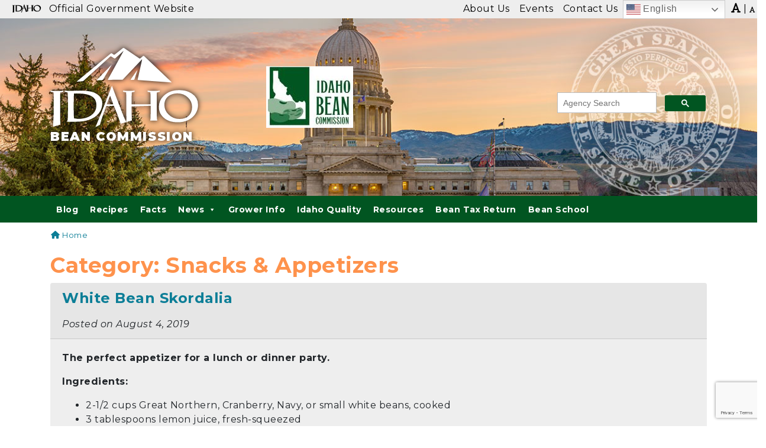

--- FILE ---
content_type: text/html; charset=UTF-8
request_url: https://bean.idaho.gov/category/recipes/appetizers/
body_size: 31967
content:
<!DOCTYPE html>
<html lang="en-US" class="no-js">

<head>
    <meta charset="UTF-8">
<meta http-equiv="X-UA-Compatible" content="IE=edge">
<meta name="viewport" content="width=device-width, initial-scale=1">
<link rel="profile" href="https://gmpg.org/xfn/11">
<meta name="author" content="State of Idaho">
<meta name="description" content="">
<meta itemprop="description" content="">
<meta itemprop="image" content="">
<meta name="twitter:card" content="">
<meta name="twitter:site" content="@IDAHOgov">
<meta name="twitter:title" content="Bean Commission">
<meta name="twitter:description" content="">
<meta name="twitter:creator" content="@IDAHOgov">
<meta name="twitter:image:src"
    content="">
<meta property="og:title" content="White Bean Skordalia">
<meta property="og:description" content="">
<meta property="og:site_name" content="Bean Commission">
<meta property="og:url" content="https://bean.idaho.gov/white-bean-skordalia/">
<meta property="og:image" content="">
<meta property=”og:image:width” content=”1200px”>
<meta property=”og:image:height” content=”900px”>
<meta property="og:image:alt" content="">
<meta property="og:type" content="website">
<meta property="og:locale" content="en_US">
<meta name="DCTERMS.title" content="White Bean Skordalia">
<meta name="DCTERMS.subject" content="Bean Commission">
<meta name="DCTERMS.description" content="">
<meta name="DCTERMS.creator" content="Access Idaho">
<meta name="DCTERMS.created" content="2019-08-04T11:26:43">
<meta name="DCTERMS.modified" content="2019-08-04T11:26:43">
<meta name="DCTERMS.language" content="EN">
<meta name="DCTERMS.publisher" content="State of Idaho">
<meta name="DCTERMS.format" content="text/html">
<meta name="referrer" content="always">
<title>White Bean Skordalia | Bean Commission</title>
<link rel="preconnect" href="https://fonts.gstatic.com/" crossorigin>
<link rel="apple-touch-icon" sizes="180x180"
    href="https://bean.idaho.gov/wp-content/themes/Webmaster-Classic/apple-touch-icon.png">
<link rel="icon" type="image/png" sizes="32x32"
    href="https://bean.idaho.gov/wp-content/themes/Webmaster-Classic/favicon-32x32.png">
<link rel="icon" type="image/png" sizes="16x16"
    href="https://bean.idaho.gov/wp-content/themes/Webmaster-Classic/favicon-16x16.png">
<link rel="shortcut icon" href="https://bean.idaho.gov/wp-content/themes/Webmaster-Classic/favicon.ico">
<link rel="mask-icon" href="https://bean.idaho.gov/wp-content/themes/Webmaster-Classic/safari-pinned-tab.svg" color="#5bbad5">
<meta name="msapplication-TileColor" content="#da532c">
<meta name="theme-color" content="#ffffff"><meta name='robots' content='max-image-preview:large' />
<link rel='dns-prefetch' href='//fonts.googleapis.com' />
<link rel='dns-prefetch' href='//cdnjs.cloudflare.com' />
<link rel="alternate" type="application/rss+xml" title="Bean Commission &raquo; Feed" href="https://bean.idaho.gov/feed/" />
<link rel="alternate" type="application/rss+xml" title="Bean Commission &raquo; Comments Feed" href="https://bean.idaho.gov/comments/feed/" />
<link rel="alternate" type="text/calendar" title="Bean Commission &raquo; iCal Feed" href="https://bean.idaho.gov/events/?ical=1" />
<link rel="alternate" type="application/rss+xml" title="Bean Commission &raquo; Snacks &amp; Appetizers Category Feed" href="https://bean.idaho.gov/category/recipes/appetizers/feed/" />
<style id='wp-img-auto-sizes-contain-inline-css' type='text/css'>
img:is([sizes=auto i],[sizes^="auto," i]){contain-intrinsic-size:3000px 1500px}
/*# sourceURL=wp-img-auto-sizes-contain-inline-css */
</style>
<link rel='stylesheet' id='wp-block-library-css' href='https://bean.idaho.gov/wp-includes/css/dist/block-library/style.min.css?ver=6.9' type='text/css' media='all' />
<style id='global-styles-inline-css' type='text/css'>
:root{--wp--preset--aspect-ratio--square: 1;--wp--preset--aspect-ratio--4-3: 4/3;--wp--preset--aspect-ratio--3-4: 3/4;--wp--preset--aspect-ratio--3-2: 3/2;--wp--preset--aspect-ratio--2-3: 2/3;--wp--preset--aspect-ratio--16-9: 16/9;--wp--preset--aspect-ratio--9-16: 9/16;--wp--preset--color--black: #000000;--wp--preset--color--cyan-bluish-gray: #abb8c3;--wp--preset--color--white: #ffffff;--wp--preset--color--pale-pink: #f78da7;--wp--preset--color--vivid-red: #cf2e2e;--wp--preset--color--luminous-vivid-orange: #ff6900;--wp--preset--color--luminous-vivid-amber: #fcb900;--wp--preset--color--light-green-cyan: #7bdcb5;--wp--preset--color--vivid-green-cyan: #00d084;--wp--preset--color--pale-cyan-blue: #8ed1fc;--wp--preset--color--vivid-cyan-blue: #0693e3;--wp--preset--color--vivid-purple: #9b51e0;--wp--preset--color--primary: #666;--wp--preset--color--secondary: #2EB67D;--wp--preset--color--background: #fff;--wp--preset--color--foreground: #000;--wp--preset--color--dark-grey: #121212;--wp--preset--color--medium-grey: #383838;--wp--preset--color--cyan: #00838f;--wp--preset--color--light-cyan: #4fb3bf;--wp--preset--gradient--vivid-cyan-blue-to-vivid-purple: linear-gradient(135deg,rgb(6,147,227) 0%,rgb(155,81,224) 100%);--wp--preset--gradient--light-green-cyan-to-vivid-green-cyan: linear-gradient(135deg,rgb(122,220,180) 0%,rgb(0,208,130) 100%);--wp--preset--gradient--luminous-vivid-amber-to-luminous-vivid-orange: linear-gradient(135deg,rgb(252,185,0) 0%,rgb(255,105,0) 100%);--wp--preset--gradient--luminous-vivid-orange-to-vivid-red: linear-gradient(135deg,rgb(255,105,0) 0%,rgb(207,46,46) 100%);--wp--preset--gradient--very-light-gray-to-cyan-bluish-gray: linear-gradient(135deg,rgb(238,238,238) 0%,rgb(169,184,195) 100%);--wp--preset--gradient--cool-to-warm-spectrum: linear-gradient(135deg,rgb(74,234,220) 0%,rgb(151,120,209) 20%,rgb(207,42,186) 40%,rgb(238,44,130) 60%,rgb(251,105,98) 80%,rgb(254,248,76) 100%);--wp--preset--gradient--blush-light-purple: linear-gradient(135deg,rgb(255,206,236) 0%,rgb(152,150,240) 100%);--wp--preset--gradient--blush-bordeaux: linear-gradient(135deg,rgb(254,205,165) 0%,rgb(254,45,45) 50%,rgb(107,0,62) 100%);--wp--preset--gradient--luminous-dusk: linear-gradient(135deg,rgb(255,203,112) 0%,rgb(199,81,192) 50%,rgb(65,88,208) 100%);--wp--preset--gradient--pale-ocean: linear-gradient(135deg,rgb(255,245,203) 0%,rgb(182,227,212) 50%,rgb(51,167,181) 100%);--wp--preset--gradient--electric-grass: linear-gradient(135deg,rgb(202,248,128) 0%,rgb(113,206,126) 100%);--wp--preset--gradient--midnight: linear-gradient(135deg,rgb(2,3,129) 0%,rgb(40,116,252) 100%);--wp--preset--font-size--small: 13px;--wp--preset--font-size--medium: 20px;--wp--preset--font-size--large: 36px;--wp--preset--font-size--x-large: 42px;--wp--preset--font-size--regular: 16px;--wp--preset--font-family--system-fonts: 'Open Sans', sans-serif;--wp--preset--font-family--geneva-verdana: Geneva, Tahoma, Verdana, sans-serif;--wp--preset--font-family--cambria-georgia: Cambria, Georgia, serif;--wp--preset--spacing--20: 0.44rem;--wp--preset--spacing--30: 0.67rem;--wp--preset--spacing--40: 1rem;--wp--preset--spacing--50: 1.5rem;--wp--preset--spacing--60: 2.25rem;--wp--preset--spacing--70: 3.38rem;--wp--preset--spacing--80: 5.06rem;--wp--preset--shadow--natural: 6px 6px 9px rgba(0, 0, 0, 0.2);--wp--preset--shadow--deep: 12px 12px 50px rgba(0, 0, 0, 0.4);--wp--preset--shadow--sharp: 6px 6px 0px rgba(0, 0, 0, 0.2);--wp--preset--shadow--outlined: 6px 6px 0px -3px rgb(255, 255, 255), 6px 6px rgb(0, 0, 0);--wp--preset--shadow--crisp: 6px 6px 0px rgb(0, 0, 0);--wp--custom--line-height--body: 1.7;--wp--custom--line-height--heading: 1.3;}:where(body) { margin: 0; }.wp-site-blocks > .alignleft { float: left; margin-right: 2em; }.wp-site-blocks > .alignright { float: right; margin-left: 2em; }.wp-site-blocks > .aligncenter { justify-content: center; margin-left: auto; margin-right: auto; }:where(.is-layout-flex){gap: 0.5em;}:where(.is-layout-grid){gap: 0.5em;}.is-layout-flow > .alignleft{float: left;margin-inline-start: 0;margin-inline-end: 2em;}.is-layout-flow > .alignright{float: right;margin-inline-start: 2em;margin-inline-end: 0;}.is-layout-flow > .aligncenter{margin-left: auto !important;margin-right: auto !important;}.is-layout-constrained > .alignleft{float: left;margin-inline-start: 0;margin-inline-end: 2em;}.is-layout-constrained > .alignright{float: right;margin-inline-start: 2em;margin-inline-end: 0;}.is-layout-constrained > .aligncenter{margin-left: auto !important;margin-right: auto !important;}.is-layout-constrained > :where(:not(.alignleft):not(.alignright):not(.alignfull)){margin-left: auto !important;margin-right: auto !important;}body .is-layout-flex{display: flex;}.is-layout-flex{flex-wrap: wrap;align-items: center;}.is-layout-flex > :is(*, div){margin: 0;}body .is-layout-grid{display: grid;}.is-layout-grid > :is(*, div){margin: 0;}body{padding-top: 0px;padding-right: 0px;padding-bottom: 0px;padding-left: 0px;}a:where(:not(.wp-element-button)){text-decoration: underline;}:root :where(.wp-element-button, .wp-block-button__link){background-color: #32373c;border-width: 0;color: #fff;font-family: inherit;font-size: inherit;font-style: inherit;font-weight: inherit;letter-spacing: inherit;line-height: inherit;padding-top: calc(0.667em + 2px);padding-right: calc(1.333em + 2px);padding-bottom: calc(0.667em + 2px);padding-left: calc(1.333em + 2px);text-decoration: none;text-transform: inherit;}.has-black-color{color: var(--wp--preset--color--black) !important;}.has-cyan-bluish-gray-color{color: var(--wp--preset--color--cyan-bluish-gray) !important;}.has-white-color{color: var(--wp--preset--color--white) !important;}.has-pale-pink-color{color: var(--wp--preset--color--pale-pink) !important;}.has-vivid-red-color{color: var(--wp--preset--color--vivid-red) !important;}.has-luminous-vivid-orange-color{color: var(--wp--preset--color--luminous-vivid-orange) !important;}.has-luminous-vivid-amber-color{color: var(--wp--preset--color--luminous-vivid-amber) !important;}.has-light-green-cyan-color{color: var(--wp--preset--color--light-green-cyan) !important;}.has-vivid-green-cyan-color{color: var(--wp--preset--color--vivid-green-cyan) !important;}.has-pale-cyan-blue-color{color: var(--wp--preset--color--pale-cyan-blue) !important;}.has-vivid-cyan-blue-color{color: var(--wp--preset--color--vivid-cyan-blue) !important;}.has-vivid-purple-color{color: var(--wp--preset--color--vivid-purple) !important;}.has-primary-color{color: var(--wp--preset--color--primary) !important;}.has-secondary-color{color: var(--wp--preset--color--secondary) !important;}.has-background-color{color: var(--wp--preset--color--background) !important;}.has-foreground-color{color: var(--wp--preset--color--foreground) !important;}.has-dark-grey-color{color: var(--wp--preset--color--dark-grey) !important;}.has-medium-grey-color{color: var(--wp--preset--color--medium-grey) !important;}.has-cyan-color{color: var(--wp--preset--color--cyan) !important;}.has-light-cyan-color{color: var(--wp--preset--color--light-cyan) !important;}.has-black-background-color{background-color: var(--wp--preset--color--black) !important;}.has-cyan-bluish-gray-background-color{background-color: var(--wp--preset--color--cyan-bluish-gray) !important;}.has-white-background-color{background-color: var(--wp--preset--color--white) !important;}.has-pale-pink-background-color{background-color: var(--wp--preset--color--pale-pink) !important;}.has-vivid-red-background-color{background-color: var(--wp--preset--color--vivid-red) !important;}.has-luminous-vivid-orange-background-color{background-color: var(--wp--preset--color--luminous-vivid-orange) !important;}.has-luminous-vivid-amber-background-color{background-color: var(--wp--preset--color--luminous-vivid-amber) !important;}.has-light-green-cyan-background-color{background-color: var(--wp--preset--color--light-green-cyan) !important;}.has-vivid-green-cyan-background-color{background-color: var(--wp--preset--color--vivid-green-cyan) !important;}.has-pale-cyan-blue-background-color{background-color: var(--wp--preset--color--pale-cyan-blue) !important;}.has-vivid-cyan-blue-background-color{background-color: var(--wp--preset--color--vivid-cyan-blue) !important;}.has-vivid-purple-background-color{background-color: var(--wp--preset--color--vivid-purple) !important;}.has-primary-background-color{background-color: var(--wp--preset--color--primary) !important;}.has-secondary-background-color{background-color: var(--wp--preset--color--secondary) !important;}.has-background-background-color{background-color: var(--wp--preset--color--background) !important;}.has-foreground-background-color{background-color: var(--wp--preset--color--foreground) !important;}.has-dark-grey-background-color{background-color: var(--wp--preset--color--dark-grey) !important;}.has-medium-grey-background-color{background-color: var(--wp--preset--color--medium-grey) !important;}.has-cyan-background-color{background-color: var(--wp--preset--color--cyan) !important;}.has-light-cyan-background-color{background-color: var(--wp--preset--color--light-cyan) !important;}.has-black-border-color{border-color: var(--wp--preset--color--black) !important;}.has-cyan-bluish-gray-border-color{border-color: var(--wp--preset--color--cyan-bluish-gray) !important;}.has-white-border-color{border-color: var(--wp--preset--color--white) !important;}.has-pale-pink-border-color{border-color: var(--wp--preset--color--pale-pink) !important;}.has-vivid-red-border-color{border-color: var(--wp--preset--color--vivid-red) !important;}.has-luminous-vivid-orange-border-color{border-color: var(--wp--preset--color--luminous-vivid-orange) !important;}.has-luminous-vivid-amber-border-color{border-color: var(--wp--preset--color--luminous-vivid-amber) !important;}.has-light-green-cyan-border-color{border-color: var(--wp--preset--color--light-green-cyan) !important;}.has-vivid-green-cyan-border-color{border-color: var(--wp--preset--color--vivid-green-cyan) !important;}.has-pale-cyan-blue-border-color{border-color: var(--wp--preset--color--pale-cyan-blue) !important;}.has-vivid-cyan-blue-border-color{border-color: var(--wp--preset--color--vivid-cyan-blue) !important;}.has-vivid-purple-border-color{border-color: var(--wp--preset--color--vivid-purple) !important;}.has-primary-border-color{border-color: var(--wp--preset--color--primary) !important;}.has-secondary-border-color{border-color: var(--wp--preset--color--secondary) !important;}.has-background-border-color{border-color: var(--wp--preset--color--background) !important;}.has-foreground-border-color{border-color: var(--wp--preset--color--foreground) !important;}.has-dark-grey-border-color{border-color: var(--wp--preset--color--dark-grey) !important;}.has-medium-grey-border-color{border-color: var(--wp--preset--color--medium-grey) !important;}.has-cyan-border-color{border-color: var(--wp--preset--color--cyan) !important;}.has-light-cyan-border-color{border-color: var(--wp--preset--color--light-cyan) !important;}.has-vivid-cyan-blue-to-vivid-purple-gradient-background{background: var(--wp--preset--gradient--vivid-cyan-blue-to-vivid-purple) !important;}.has-light-green-cyan-to-vivid-green-cyan-gradient-background{background: var(--wp--preset--gradient--light-green-cyan-to-vivid-green-cyan) !important;}.has-luminous-vivid-amber-to-luminous-vivid-orange-gradient-background{background: var(--wp--preset--gradient--luminous-vivid-amber-to-luminous-vivid-orange) !important;}.has-luminous-vivid-orange-to-vivid-red-gradient-background{background: var(--wp--preset--gradient--luminous-vivid-orange-to-vivid-red) !important;}.has-very-light-gray-to-cyan-bluish-gray-gradient-background{background: var(--wp--preset--gradient--very-light-gray-to-cyan-bluish-gray) !important;}.has-cool-to-warm-spectrum-gradient-background{background: var(--wp--preset--gradient--cool-to-warm-spectrum) !important;}.has-blush-light-purple-gradient-background{background: var(--wp--preset--gradient--blush-light-purple) !important;}.has-blush-bordeaux-gradient-background{background: var(--wp--preset--gradient--blush-bordeaux) !important;}.has-luminous-dusk-gradient-background{background: var(--wp--preset--gradient--luminous-dusk) !important;}.has-pale-ocean-gradient-background{background: var(--wp--preset--gradient--pale-ocean) !important;}.has-electric-grass-gradient-background{background: var(--wp--preset--gradient--electric-grass) !important;}.has-midnight-gradient-background{background: var(--wp--preset--gradient--midnight) !important;}.has-small-font-size{font-size: var(--wp--preset--font-size--small) !important;}.has-medium-font-size{font-size: var(--wp--preset--font-size--medium) !important;}.has-large-font-size{font-size: var(--wp--preset--font-size--large) !important;}.has-x-large-font-size{font-size: var(--wp--preset--font-size--x-large) !important;}.has-regular-font-size{font-size: var(--wp--preset--font-size--regular) !important;}.has-system-fonts-font-family{font-family: var(--wp--preset--font-family--system-fonts) !important;}.has-geneva-verdana-font-family{font-family: var(--wp--preset--font-family--geneva-verdana) !important;}.has-cambria-georgia-font-family{font-family: var(--wp--preset--font-family--cambria-georgia) !important;}
/*# sourceURL=global-styles-inline-css */
</style>

<link rel='stylesheet' id='contact-form-7-css' href='https://bean.idaho.gov/wp-content/plugins/contact-form-7/includes/css/styles.css?ver=6.1.4' type='text/css' media='all' />
<link rel='stylesheet' id='cooked-essentials-css' href='https://bean.idaho.gov/wp-content/plugins/cooked/assets/admin/css/essentials.min.css?ver=1.11.3' type='text/css' media='all' />
<link rel='stylesheet' id='cooked-icons-css' href='https://bean.idaho.gov/wp-content/plugins/cooked/assets/css/icons.min.css?ver=1.11.3' type='text/css' media='all' />
<link rel='stylesheet' id='cooked-styling-css' href='https://bean.idaho.gov/wp-content/plugins/cooked/assets/css/style.min.css?ver=1.11.3' type='text/css' media='all' />
<style id='cooked-styling-inline-css' type='text/css'>
/* Main Color */.cooked-button,.cooked-fsm .cooked-fsm-top,.cooked-fsm .cooked-fsm-mobile-nav,.cooked-fsm .cooked-fsm-mobile-nav a.cooked-active,.cooked-browse-search-button,.cooked-icon-loading,.cooked-progress span,.cooked-recipe-search .cooked-taxonomy-selected,.cooked-recipe-card-modern:hover .cooked-recipe-card-sep,.cooked-recipe-card-modern-centered:hover .cooked-recipe-card-sep { background:#16a780; }.cooked-timer-obj,.cooked-fsm a { color:#16a780; }/* Main Color Darker */.cooked-button:hover,.cooked-recipe-search .cooked-taxonomy-selected:hover,.cooked-browse-search-button:hover { background:#1b9371; }
@media screen and ( max-width: 1000px ) {#cooked-timers-wrap { width:90%; margin:0 -45% 0 0; }.cooked-recipe-grid,.cooked-recipe-term-grid { margin:3% -1.5%; width: 103%; }.cooked-term-block.cooked-col-25,.cooked-recipe-grid.cooked-columns-3 .cooked-recipe,.cooked-recipe-grid.cooked-columns-4 .cooked-recipe,.cooked-recipe-grid.cooked-columns-5 .cooked-recipe,.cooked-recipe-grid.cooked-columns-6 .cooked-recipe { width: 47%; margin: 0 1.5% 3%; padding: 0; }}@media screen and ( max-width: 750px ) {.cooked-recipe-grid,.cooked-recipe-term-grid { margin:5% -2.5%; width:105%; }.cooked-term-block.cooked-col-25,.cooked-recipe-grid.cooked-columns-2 .cooked-recipe,.cooked-recipe-grid.cooked-columns-3 .cooked-recipe,.cooked-recipe-grid.cooked-columns-4 .cooked-recipe,.cooked-recipe-grid.cooked-columns-5 .cooked-recipe,.cooked-recipe-grid.cooked-columns-6 .cooked-recipe.cooked-recipe-grid .cooked-recipe { width:95%; margin:0 2.5% 5%; padding:0; }.cooked-recipe-info .cooked-left, .cooked-recipe-info .cooked-right { float:none; display:block; text-align:center; }.cooked-recipe-info > section.cooked-right > span, .cooked-recipe-info > section.cooked-left > span { margin:0.5rem 1rem 1rem; }.cooked-recipe-info > section.cooked-left > span:last-child, .cooked-recipe-info > span:last-child { margin-right:1rem; }.cooked-recipe-info > section.cooked-right > span:first-child { margin-left:1rem; }.cooked-recipe-search .cooked-fields-wrap { padding:0; display:block; }.cooked-recipe-search .cooked-fields-wrap > .cooked-browse-search { width:100%; max-width:100%; border-right:1px solid rgba(0,0,0,.15); margin:2% 0; }.cooked-recipe-search .cooked-fields-wrap.cooked-1-search-fields .cooked-browse-select-block { width:100%; left:0; }.cooked-recipe-search .cooked-fields-wrap > .cooked-field-wrap-select { display:block; width:100%; }.cooked-recipe-search .cooked-sortby-wrap { display:block; position:relative; width:68%; right:auto; top:auto; float:left; margin:0; }.cooked-recipe-search .cooked-sortby-wrap > select { position:absolute; width:100%; border:1px solid rgba(0,0,0,.15); }.cooked-recipe-search .cooked-browse-search-button { width:30%; right:auto; position:relative; display:block; float:right; }.cooked-recipe-search .cooked-browse-select-block { top:3rem; left:-1px; width:calc( 100% + 2px ) !important; border-radius:0 0 10px 10px; max-height:16rem; overflow:auto; transform:translate3d(0,-1px,0); }.cooked-recipe-search .cooked-fields-wrap.cooked-1-search-fields .cooked-browse-select-block { width:100%; padding:1.5rem; }.cooked-recipe-search .cooked-fields-wrap.cooked-2-search-fields .cooked-browse-select-block { width:100%; padding:1.5rem; }.cooked-recipe-search .cooked-fields-wrap.cooked-3-search-fields .cooked-browse-select-block { width:100%; padding:1.5rem; }.cooked-recipe-search .cooked-fields-wrap.cooked-4-search-fields .cooked-browse-select-block { width:100%; padding:1.5rem; }.cooked-recipe-search .cooked-browse-select-block { flex-wrap:wrap; max-height:20rem; }.cooked-recipe-search .cooked-browse-select-block .cooked-tax-column { width:100%; min-width:100%; padding:0 0 1.5rem; }.cooked-recipe-search .cooked-browse-select-block .cooked-tax-column > div { max-height:none; }.cooked-recipe-search .cooked-browse-select-block .cooked-tax-column:last-child { padding:0; }.cooked-recipe-search .cooked-fields-wrap.cooked-1-search-fields .cooked-browse-select-block .cooked-tax-column { width:100%; }.cooked-recipe-search .cooked-fields-wrap.cooked-2-search-fields .cooked-browse-select-block .cooked-tax-column { width:100%; }.cooked-recipe-search .cooked-fields-wrap.cooked-3-search-fields .cooked-browse-select-block .cooked-tax-column { width:100%; }.cooked-recipe-search .cooked-fields-wrap.cooked-4-search-fields .cooked-browse-select-block .cooked-tax-column { width:100%; }#cooked-timers-wrap { width:20rem; right:50%; margin:0 -10rem 0 0; transform:translate3d(0,11.2em,0); }#cooked-timers-wrap.cooked-multiples { margin:0; right:0; border-radius:10px 0 0 0; width:20rem; }#cooked-timers-wrap .cooked-timer-block { padding-left:3.25rem; }#cooked-timers-wrap .cooked-timer-block.cooked-visible { padding-top:1rem; line-height:1.5rem; padding-left:3.25rem; }#cooked-timers-wrap .cooked-timer-block .cooked-timer-step { font-size:0.9rem; }#cooked-timers-wrap .cooked-timer-block .cooked-timer-desc { font-size:1rem; padding:0; }#cooked-timers-wrap .cooked-timer-block .cooked-timer-obj { top:auto; right:auto; width:auto; font-size:1.5rem; line-height:2rem; }#cooked-timers-wrap .cooked-timer-block .cooked-timer-obj > i.cooked-icon { font-size:1.5rem; width:1.3rem; margin-right:0.5rem; }#cooked-timers-wrap .cooked-timer-block i.cooked-icon-times { line-height:1rem; font-size:1rem; top:1.4rem; left:1.2rem; }body.cooked-fsm-active #cooked-timers-wrap { bottom:0; }/* "Slide up" on mobile */.cooked-fsm { opacity:1; transform:scale(1); top:120%; }.cooked-fsm.cooked-active { top:0; }.cooked-fsm .cooked-fsm-mobile-nav { display:block; }.cooked-fsm .cooked-fsm-ingredients,.cooked-fsm .cooked-fsm-directions-wrap { padding:9rem 2rem 1rem; width:100%; display:none; left:0; background:#fff; }.cooked-fsm .cooked-fsm-ingredients.cooked-active,.cooked-fsm .cooked-fsm-directions-wrap.cooked-active { display:block; }.cooked-fsm {-webkit-transition: all 350ms cubic-bezier(0.420, 0.000, 0.150, 1.000);-moz-transition: all 350ms cubic-bezier(0.420, 0.000, 0.150, 1.000);-o-transition: all 350ms cubic-bezier(0.420, 0.000, 0.150, 1.000);transition: all 350ms cubic-bezier(0.420, 0.000, 0.150, 1.000);}}@media screen and ( max-width: 520px ) {.cooked-fsm .cooked-fsm-directions p { font-size:1rem; }.cooked-fsm .cooked-recipe-directions .cooked-heading { font-size:1.25rem; }#cooked-timers-wrap { width:100%; right:0; margin:0; border-radius:0; }.cooked-recipe-search .cooked-fields-wrap > .cooked-browse-search { margin:3% 0; }.cooked-recipe-search .cooked-sortby-wrap { width:67%; }}
/*# sourceURL=cooked-styling-inline-css */
</style>
<link rel='stylesheet' id='wp-show-posts-css' href='https://bean.idaho.gov/wp-content/plugins/wp-show-posts/css/wp-show-posts-min.css?ver=1.1.6' type='text/css' media='all' />
<link rel='stylesheet' id='dashicons-css' href='https://bean.idaho.gov/wp-includes/css/dashicons.min.css?ver=6.9' type='text/css' media='all' />
<link rel='stylesheet' id='webmaster-bs4-font-css' href='https://fonts.googleapis.com/css?family=Lato%3A400%2C400i%2C700%2C700i%2C900%2C900i%7CMontserrat%3A400%2C400i%2C700%2C700i%2C900%2C900i&#038;ver=6.9' type='text/css' media='all' />
<link rel='stylesheet' id='idaho-v3-alt-fontawesome-css' href='https://cdnjs.cloudflare.com/ajax/libs/font-awesome/6.5.1/css/all.min.css?ver=6.9' type='text/css' media='all' />
<link rel='stylesheet' id='webmaster-bs4-css' href='https://bean.idaho.gov/wp-content/themes/Webmaster-Classic/css/bootstrap.min.css?ver=6.9' type='text/css' media='all' />
<link rel='stylesheet' id='webmaster-bs4-guten-css' href='https://bean.idaho.gov/wp-content/themes/Webmaster-Classic/css/gutenberg.css?ver=6.9' type='text/css' media='all' />
<link rel='stylesheet' id='webmaster-bs4-tabs-css' href='https://bean.idaho.gov/wp-content/themes/Webmaster-Classic/css/jquery.scrolling-tabs.min.css?ver=6.9' type='text/css' media='all' />
<link rel='stylesheet' id='webmaster-bs4-print-css' href='https://bean.idaho.gov/wp-content/themes/Webmaster-Classic/css/print-css.css?ver=6.9' type='text/css' media='all' />
<link rel='stylesheet' id='webmaster-bs4-style-css' href='https://bean.idaho.gov/wp-content/themes/Webmaster-Classic/style.css?ver=6.9' type='text/css' media='all' />
<style id='webmaster-bs4-style-inline-css' type='text/css'>
/* Color Scheme */
	.pagination .page-link, a:hover, .link, a {
		color: #0c7e97;
	}
	.site-footer, .versioning {
		background: #0c7e97;
	}
	.site-footer h3 {
		border-bottom: 1px solid #cccccc;
		color: #cccccc;
	}
	.site-footer a {
		color: #cccccc; 
	}
	.site-footer a:hover {
		color: #0c7e97;
	}
	h1, h2, h3, h4:not(.h4-responsive), h5, h6, .h1, .h2, .h3, .h4, .h5, .h6 {
		color: #fe924c;
	}
	.event-area { background: #cccccc; }
	.card .card-heading {
		background: #cccccc;
		border-color: #cccccc;
		color: #cccccc;
	}
	.tribe-list-widget div.tribe-event-duration, .tribe-list-widget .mulitiday {
		background: #0c7e97;
	}
	.card {
		border-color: #cccccc;
	}
/*# sourceURL=webmaster-bs4-style-inline-css */
</style>
<link rel='stylesheet' id='heateor_sss_frontend_css-css' href='https://bean.idaho.gov/wp-content/plugins/sassy-social-share/public/css/sassy-social-share-public.css?ver=3.3.79' type='text/css' media='all' />
<style id='heateor_sss_frontend_css-inline-css' type='text/css'>
.heateor_sss_button_instagram span.heateor_sss_svg,a.heateor_sss_instagram span.heateor_sss_svg{background:radial-gradient(circle at 30% 107%,#fdf497 0,#fdf497 5%,#fd5949 45%,#d6249f 60%,#285aeb 90%)}.heateor_sss_horizontal_sharing .heateor_sss_svg,.heateor_sss_standard_follow_icons_container .heateor_sss_svg{color:#fff;border-width:0px;border-style:solid;border-color:transparent}.heateor_sss_horizontal_sharing .heateorSssTCBackground{color:#666}.heateor_sss_horizontal_sharing span.heateor_sss_svg:hover,.heateor_sss_standard_follow_icons_container span.heateor_sss_svg:hover{border-color:transparent;}.heateor_sss_vertical_sharing span.heateor_sss_svg,.heateor_sss_floating_follow_icons_container span.heateor_sss_svg{color:#fff;border-width:0px;border-style:solid;border-color:transparent;}.heateor_sss_vertical_sharing .heateorSssTCBackground{color:#666;}.heateor_sss_vertical_sharing span.heateor_sss_svg:hover,.heateor_sss_floating_follow_icons_container span.heateor_sss_svg:hover{border-color:transparent;}@media screen and (max-width:783px) {.heateor_sss_vertical_sharing{display:none!important}}
/*# sourceURL=heateor_sss_frontend_css-inline-css */
</style>
<link rel='stylesheet' id='tablepress-default-css' href='https://bean.idaho.gov/wp-content/plugins/tablepress/css/build/default.css?ver=3.2.6' type='text/css' media='all' />
<script type="text/javascript" src="https://bean.idaho.gov/wp-content/themes/Webmaster-Classic/js/jquery.min.js?ver=6.9" id="jquery-js"></script>
<script type="text/javascript" src="https://bean.idaho.gov/wp-content/themes/Webmaster-Classic/js/popper.min.js?ver=6.9" id="webmaster-bs4-popper-js"></script>
<script type="text/javascript" src="https://bean.idaho.gov/wp-content/themes/Webmaster-Classic/js/bootstrap.min.js?ver=6.9" id="webmaster-bs4-bootstrap-js"></script>
<script type="text/javascript" src="https://bean.idaho.gov/wp-content/themes/Webmaster-Classic/js/resizer.js?ver=6.9" id="webmaster-bs4-sizer-js"></script>
<script type="text/javascript" src="https://bean.idaho.gov/wp-content/themes/Webmaster-Classic/js/jquery.scrolling-tabs.js?ver=6.9" id="webmaster-bs4-tab-js"></script>
<link rel="https://api.w.org/" href="https://bean.idaho.gov/wp-json/" /><link rel="alternate" title="JSON" type="application/json" href="https://bean.idaho.gov/wp-json/wp/v2/categories/9" /><link rel="EditURI" type="application/rsd+xml" title="RSD" href="https://bean.idaho.gov/xmlrpc.php?rsd" />
<meta name="generator" content="WordPress 6.9" />


<!-- This site is optimized with the Schema plugin v1.7.9.6 - https://schema.press -->
<script type="application/ld+json">{"@context":"https:\/\/schema.org\/","@type":"CollectionPage","headline":"Snacks &amp; Appetizers Category","description":"","url":"https:\/\/bean.idaho.gov\/category\/recipes\/appetizers\/","sameAs":[],"hasPart":[{"@context":"https:\/\/schema.org\/","@type":"BlogPosting","mainEntityOfPage":{"@type":"WebPage","@id":"https:\/\/bean.idaho.gov\/white-bean-skordalia\/"},"url":"https:\/\/bean.idaho.gov\/white-bean-skordalia\/","headline":"White Bean Skordalia","datePublished":"2019-08-04T11:26:43-06:00","dateModified":"2019-08-04T11:26:43-06:00","publisher":{"@type":"Organization","@id":"https:\/\/bean.idaho.gov\/#organization","name":"Bean Commission","logo":{"@type":"ImageObject","url":"","width":600,"height":60}},"articleSection":"Snacks &amp; Appetizers","description":"The perfect appetizer for a lunch or dinner party. Ingredients: 2-1\/2 cups Great Northern, Cranberry, Navy, or small white beans, cooked 3 tablespoons lemon juice, fresh-squeezed 2 teaspoons fresh garlic, minced 1\/8 teaspoon salt 3 tablespoons extra virgin olive oil 1\/2 teaspoon freshly ground black pepper 5 tablespoons water","author":{"@type":"Person","name":"its_admin","url":"https:\/\/bean.idaho.gov\/author\/its_admin\/","image":{"@type":"ImageObject","url":"https:\/\/secure.gravatar.com\/avatar\/ec6afe52a9bc91c7ee21c6ee07fb5378c92d9795ca03ce2b6bd7c410cf8a3439?s=96&d=mm&r=g","height":96,"width":96}}},{"@context":"https:\/\/schema.org\/","@type":"BlogPosting","mainEntityOfPage":{"@type":"WebPage","@id":"https:\/\/bean.idaho.gov\/white-bean-bruschetta-with-arugula-and-red-onions\/"},"url":"https:\/\/bean.idaho.gov\/white-bean-bruschetta-with-arugula-and-red-onions\/","headline":"White Bean Bruschetta with Arugula and Red Onions","datePublished":"2019-08-04T11:25:37-06:00","dateModified":"2019-08-04T11:25:37-06:00","publisher":{"@type":"Organization","@id":"https:\/\/bean.idaho.gov\/#organization","name":"Bean Commission","logo":{"@type":"ImageObject","url":"","width":600,"height":60}},"articleSection":"Snacks &amp; Appetizers","description":"Ingredients: 2 (15-ounce) cans cannellini beans, rinsed, drained, divided 8 tablespoons extra virgin olive oil, divided 5 teaspoons fresh lemon juice 4 garlic cloves, divided 1 teaspoon minced fresh thyme 1 tablespoon balsamic vinegar 1\/2 cup red onion, sliced paper-thin 1 sourdough baguette, cut crosswise into thirty-two 1\/3-inch-thick slices","author":{"@type":"Person","name":"its_admin","url":"https:\/\/bean.idaho.gov\/author\/its_admin\/","image":{"@type":"ImageObject","url":"https:\/\/secure.gravatar.com\/avatar\/ec6afe52a9bc91c7ee21c6ee07fb5378c92d9795ca03ce2b6bd7c410cf8a3439?s=96&d=mm&r=g","height":96,"width":96}}},{"@context":"https:\/\/schema.org\/","@type":"BlogPosting","mainEntityOfPage":{"@type":"WebPage","@id":"https:\/\/bean.idaho.gov\/tex-mex-black-bean-dip\/"},"url":"https:\/\/bean.idaho.gov\/tex-mex-black-bean-dip\/","headline":"Tex-Mex Black Bean Dip","datePublished":"2019-08-04T11:24:07-06:00","dateModified":"2019-08-04T11:24:07-06:00","publisher":{"@type":"Organization","@id":"https:\/\/bean.idaho.gov\/#organization","name":"Bean Commission","logo":{"@type":"ImageObject","url":"","width":600,"height":60}},"articleSection":"Snacks &amp; Appetizers","description":"Ingredients: 1 (15-ounce) can black beans, drained 1 teaspoon vegetable oil 1\/2 cup onion, chopped 2 garlic cloves, minced 1\/2 cup tomato, diced 1\/3 cup mild picante sauce 1\/2 teaspoon ground cumin 1\/2 teaspoon chili powder 1\/4 cup (1-ounce) Monterey Jack cheese, shredded 1\/4 cup fresh cilantro, chopped 1","author":{"@type":"Person","name":"its_admin","url":"https:\/\/bean.idaho.gov\/author\/its_admin\/","image":{"@type":"ImageObject","url":"https:\/\/secure.gravatar.com\/avatar\/ec6afe52a9bc91c7ee21c6ee07fb5378c92d9795ca03ce2b6bd7c410cf8a3439?s=96&d=mm&r=g","height":96,"width":96}}},{"@context":"https:\/\/schema.org\/","@type":"BlogPosting","mainEntityOfPage":{"@type":"WebPage","@id":"https:\/\/bean.idaho.gov\/sun-dried-tomato-and-white-bean-bruschetta\/"},"url":"https:\/\/bean.idaho.gov\/sun-dried-tomato-and-white-bean-bruschetta\/","headline":"Sun-Dried Tomato and White Bean Bruschetta","datePublished":"2019-08-04T11:23:00-06:00","dateModified":"2019-08-04T11:23:00-06:00","publisher":{"@type":"Organization","@id":"https:\/\/bean.idaho.gov\/#organization","name":"Bean Commission","logo":{"@type":"ImageObject","url":"","width":600,"height":60}},"articleSection":"Snacks &amp; Appetizers","description":"16 servings Ingredients: 1 (3-ounce) package sun-dried tomatoes, julienned 1 cup boiling water 1\/3 cup pine nuts, toasted 1 1\/2 teaspoon olive oil 3 cloves garlic, minced 1\/2 cup scallions, sliced 1\/2 cup carrots, coarsely shredded 1 (15-ounce) can Great Northern beans, drained 1\/4 cup fresh basil, chopped 1","author":{"@type":"Person","name":"its_admin","url":"https:\/\/bean.idaho.gov\/author\/its_admin\/","image":{"@type":"ImageObject","url":"https:\/\/secure.gravatar.com\/avatar\/ec6afe52a9bc91c7ee21c6ee07fb5378c92d9795ca03ce2b6bd7c410cf8a3439?s=96&d=mm&r=g","height":96,"width":96}}},{"@context":"https:\/\/schema.org\/","@type":"BlogPosting","mainEntityOfPage":{"@type":"WebPage","@id":"https:\/\/bean.idaho.gov\/sun-dried-tomato-and-cannellini-bean-dip\/"},"url":"https:\/\/bean.idaho.gov\/sun-dried-tomato-and-cannellini-bean-dip\/","headline":"Sun-Dried Tomato and Cannellini Bean Dip","datePublished":"2019-08-04T11:21:35-06:00","dateModified":"2019-08-04T11:21:35-06:00","publisher":{"@type":"Organization","@id":"https:\/\/bean.idaho.gov\/#organization","name":"Bean Commission","logo":{"@type":"ImageObject","url":"","width":600,"height":60}},"articleSection":"Snacks &amp; Appetizers","description":"Ingredients: 1 can (15-1\/2 ounce) Great Northern beans or other white beans, rinsed well and drained 8 sun-dried tomatoes packed in oil, well drained (patted with paper toweling if necessary) 1 large clove garlic, peeled and chopped 1 teaspoon chopped fresh rosemary or more to taste 4 tablespoons olive","author":{"@type":"Person","name":"its_admin","url":"https:\/\/bean.idaho.gov\/author\/its_admin\/","image":{"@type":"ImageObject","url":"https:\/\/secure.gravatar.com\/avatar\/ec6afe52a9bc91c7ee21c6ee07fb5378c92d9795ca03ce2b6bd7c410cf8a3439?s=96&d=mm&r=g","height":96,"width":96}}},{"@context":"https:\/\/schema.org\/","@type":"BlogPosting","mainEntityOfPage":{"@type":"WebPage","@id":"https:\/\/bean.idaho.gov\/spicy-pickled-beans\/"},"url":"https:\/\/bean.idaho.gov\/spicy-pickled-beans\/","headline":"Spicy Pickled Beans","datePublished":"2019-08-04T11:20:26-06:00","dateModified":"2019-08-04T11:20:26-06:00","publisher":{"@type":"Organization","@id":"https:\/\/bean.idaho.gov\/#organization","name":"Bean Commission","logo":{"@type":"ImageObject","url":"","width":600,"height":60}},"articleSection":"Snacks &amp; Appetizers","description":"Serves 16 Ingredients: 2 quarts water 1 tablespoon salt 1\/2 pound green beans, trimmed 1\/2 pound wax beans, trimmed 1 1\/4 cups red wine vinegar 1\/2 cup sugar 1\/2 cup sherry vinegar or cider vinegar 1\/2 cup vodka 2 tablespoons mustard seeds 1 tablespoon black peppercorns 1 to 2","author":{"@type":"Person","name":"its_admin","url":"https:\/\/bean.idaho.gov\/author\/its_admin\/","image":{"@type":"ImageObject","url":"https:\/\/secure.gravatar.com\/avatar\/ec6afe52a9bc91c7ee21c6ee07fb5378c92d9795ca03ce2b6bd7c410cf8a3439?s=96&d=mm&r=g","height":96,"width":96}}},{"@context":"https:\/\/schema.org\/","@type":"BlogPosting","mainEntityOfPage":{"@type":"WebPage","@id":"https:\/\/bean.idaho.gov\/spicy-black-bean-salsa\/"},"url":"https:\/\/bean.idaho.gov\/spicy-black-bean-salsa\/","headline":"Spicy Black Bean Salsa","datePublished":"2019-08-04T11:19:01-06:00","dateModified":"2019-08-04T11:19:01-06:00","publisher":{"@type":"Organization","@id":"https:\/\/bean.idaho.gov\/#organization","name":"Bean Commission","logo":{"@type":"ImageObject","url":"","width":600,"height":60}},"articleSection":"Snacks &amp; Appetizers","description":"Makes 8 cups Ingredients: 1\/4 cup fresh lime juice 1\/4 cup chopped fresh cilantro 2 tablespoons olive oil 4 teaspoons minced canned chipotle chilies 1 tablespoon red wine vinegar 1 teaspoon ground cumin 2 (15-ounce) cans black beans, rinsed and drained 1 1\/2 cups fresh corn kernels, blanched or","author":{"@type":"Person","name":"its_admin","url":"https:\/\/bean.idaho.gov\/author\/its_admin\/","image":{"@type":"ImageObject","url":"https:\/\/secure.gravatar.com\/avatar\/ec6afe52a9bc91c7ee21c6ee07fb5378c92d9795ca03ce2b6bd7c410cf8a3439?s=96&d=mm&r=g","height":96,"width":96}}},{"@context":"https:\/\/schema.org\/","@type":"BlogPosting","mainEntityOfPage":{"@type":"WebPage","@id":"https:\/\/bean.idaho.gov\/spicy-bean-dipping-sauce-with-sour-cream\/"},"url":"https:\/\/bean.idaho.gov\/spicy-bean-dipping-sauce-with-sour-cream\/","headline":"Spicy Bean Dipping Sauce with Sour Cream","datePublished":"2019-08-04T11:17:42-06:00","dateModified":"2019-08-04T11:17:42-06:00","publisher":{"@type":"Organization","@id":"https:\/\/bean.idaho.gov\/#organization","name":"Bean Commission","logo":{"@type":"ImageObject","url":"","width":600,"height":60}},"articleSection":"Snacks &amp; Appetizers","description":"4 cups Ingredients: 2 (15-ounce) cans cranberry beans, drained and rinsed 1 cup sour cream 1 teaspoon garlic, chopped 1 scallion, chopped 2 tablespoons fresh cilantro, minced 2 tablespoons soy sauce 1\/2 cup fresh lemon juice 1 tablespoon Dijon mustard 1\/3 cup oil 1\/2 teaspoon freshly ground pepper 1\/2","author":{"@type":"Person","name":"its_admin","url":"https:\/\/bean.idaho.gov\/author\/its_admin\/","image":{"@type":"ImageObject","url":"https:\/\/secure.gravatar.com\/avatar\/ec6afe52a9bc91c7ee21c6ee07fb5378c92d9795ca03ce2b6bd7c410cf8a3439?s=96&d=mm&r=g","height":96,"width":96}}},{"@context":"https:\/\/schema.org\/","@type":"BlogPosting","mainEntityOfPage":{"@type":"WebPage","@id":"https:\/\/bean.idaho.gov\/roasted-pepper-and-bean-dip\/"},"url":"https:\/\/bean.idaho.gov\/roasted-pepper-and-bean-dip\/","headline":"Roasted Pepper and Bean Dip","datePublished":"2019-08-04T11:16:26-06:00","dateModified":"2019-08-04T11:16:26-06:00","publisher":{"@type":"Organization","@id":"https:\/\/bean.idaho.gov\/#organization","name":"Bean Commission","logo":{"@type":"ImageObject","url":"","width":600,"height":60}},"articleSection":"Snacks &amp; Appetizers","description":"2 1\/2 cups Ingredients: 1 (7-ounce) jar roasted red bell peppers, drained and chopped 1 cup light firm silken tofu (about 6 ounces) 1\/3 cup cilantro leaves 2 tablespoons lime juice 1 tablespoon olive oil 1\/2 teaspoon salt 1\/2 teaspoon ground cumin 1 clove garlic, chopped 1 (16-ounce) can","author":{"@type":"Person","name":"its_admin","url":"https:\/\/bean.idaho.gov\/author\/its_admin\/","image":{"@type":"ImageObject","url":"https:\/\/secure.gravatar.com\/avatar\/ec6afe52a9bc91c7ee21c6ee07fb5378c92d9795ca03ce2b6bd7c410cf8a3439?s=96&d=mm&r=g","height":96,"width":96}}},{"@context":"https:\/\/schema.org\/","@type":"BlogPosting","mainEntityOfPage":{"@type":"WebPage","@id":"https:\/\/bean.idaho.gov\/red-red-bean-spread\/"},"url":"https:\/\/bean.idaho.gov\/red-red-bean-spread\/","headline":"Red-Red Bean Spread","datePublished":"2019-08-04T11:14:51-06:00","dateModified":"2019-08-04T11:14:51-06:00","publisher":{"@type":"Organization","@id":"https:\/\/bean.idaho.gov\/#organization","name":"Bean Commission","logo":{"@type":"ImageObject","url":"","width":600,"height":60}},"articleSection":"Snacks &amp; Appetizers","description":"Yield 1 1\/2 cups Ingredients: 2 red bell peppers 1 (15-ounce) can kidney beans, rinsed and drained 2 tablespoons tomato paste 1\/2 teaspoon salt 1\/2 teaspoon grated lemon rind 1\/4 teaspoon freshly-ground black pepper Dash of ground red pepper Preparation: Preheat broiler Cut bell pepper in half lengthwise; discard","author":{"@type":"Person","name":"its_admin","url":"https:\/\/bean.idaho.gov\/author\/its_admin\/","image":{"@type":"ImageObject","url":"https:\/\/secure.gravatar.com\/avatar\/ec6afe52a9bc91c7ee21c6ee07fb5378c92d9795ca03ce2b6bd7c410cf8a3439?s=96&d=mm&r=g","height":96,"width":96}}}]}</script>

<meta name="tec-api-version" content="v1"><meta name="tec-api-origin" content="https://bean.idaho.gov"><link rel="alternate" href="https://bean.idaho.gov/wp-json/tribe/events/v1/" />		<style type="text/css">#masthead .header-background {background-image: url(https://bean.idaho.gov/wp-content/themes/Webmaster-Classic/img/header.jpg);background-repeat: no-repeat;background-position: center;background-size: cover;</style>
	<link rel="icon" href="https://bean.idaho.gov/wp-content/uploads/2019/07/cropped-new-bean-logo-32x32.jpg" sizes="32x32" />
<link rel="icon" href="https://bean.idaho.gov/wp-content/uploads/2019/07/cropped-new-bean-logo-192x192.jpg" sizes="192x192" />
<link rel="apple-touch-icon" href="https://bean.idaho.gov/wp-content/uploads/2019/07/cropped-new-bean-logo-180x180.jpg" />
<meta name="msapplication-TileImage" content="https://bean.idaho.gov/wp-content/uploads/2019/07/cropped-new-bean-logo-270x270.jpg" />
		<style type="text/css" id="wp-custom-css">
			 		</style>
		<style type="text/css">/** Monday 11th March 2024 21:19:29 UTC (core) **//** THIS FILE IS AUTOMATICALLY GENERATED - DO NOT MAKE MANUAL EDITS! **//** Custom CSS should be added to Mega Menu > Menu Themes > Custom Styling **/.mega-menu-last-modified-1710191969 { content: 'Monday 11th March 2024 21:19:29 UTC'; }@charset "UTF-8";#mega-menu-wrap-primary #mega-menu-primary ul, #mega-menu-wrap-primary #mega-menu-primary li, #mega-menu-wrap-primary #mega-menu-primary p, #mega-menu-wrap-primary #mega-menu-primary img:not(.mega-menu-logo), #mega-menu-wrap-primary #mega-menu-primary div, #mega-menu-wrap-primary #mega-menu-primary a {color: #666;font-family: inherit;font-size: 14px;background: none;border: 0;border-radius: 0;margin: 0;opacity: 1;padding: 0;position: relative;right: auto;top: auto;bottom: auto;left: auto;text-align: left;text-transform: none;vertical-align: baseline;box-shadow: none;list-style-type: none;line-height: 1.7;box-sizing: border-box;float: none;overflow: visible;display: block;min-height: 0;-webkit-transition: none;-moz-transition: none;-o-transition: none;transition: none;text-decoration: none;width: auto;clip: auto;height: auto;outline: none;visibility: inherit;pointer-events: auto;}#mega-menu-wrap-primary #mega-menu-primary ul:before, #mega-menu-wrap-primary #mega-menu-primary ul:after, #mega-menu-wrap-primary #mega-menu-primary li:before, #mega-menu-wrap-primary #mega-menu-primary li:after, #mega-menu-wrap-primary #mega-menu-primary p:before, #mega-menu-wrap-primary #mega-menu-primary p:after, #mega-menu-wrap-primary #mega-menu-primary img:not(.mega-menu-logo):before, #mega-menu-wrap-primary #mega-menu-primary img:not(.mega-menu-logo):after, #mega-menu-wrap-primary #mega-menu-primary div:before, #mega-menu-wrap-primary #mega-menu-primary div:after, #mega-menu-wrap-primary #mega-menu-primary a:before, #mega-menu-wrap-primary #mega-menu-primary a:after {display: none;}#mega-menu-wrap-primary #mega-menu-primary table, #mega-menu-wrap-primary #mega-menu-primary td, #mega-menu-wrap-primary #mega-menu-primary tr, #mega-menu-wrap-primary #mega-menu-primary th {border: 0;margin: 0;padding: 0;background: none;}#mega-menu-wrap-primary, #mega-menu-wrap-primary #mega-menu-primary, #mega-menu-wrap-primary #mega-menu-primary ul.mega-sub-menu, #mega-menu-wrap-primary #mega-menu-primary li.mega-menu-item, #mega-menu-wrap-primary #mega-menu-primary li.mega-menu-row, #mega-menu-wrap-primary #mega-menu-primary li.mega-menu-column, #mega-menu-wrap-primary #mega-menu-primary a.mega-menu-link, #mega-menu-wrap-primary #mega-menu-primary span.mega-menu-badge {transition: none;border-radius: 0;box-shadow: none;background: none;border: 0;bottom: auto;box-sizing: border-box;clip: auto;color: #666;display: block;float: none;font-family: inherit;font-size: 14px;height: auto;left: auto;line-height: 1.7;list-style-type: none;margin: 0;min-height: auto;max-height: none;min-width: auto;max-width: none;opacity: 1;outline: none;overflow: visible;padding: 0;position: relative;pointer-events: auto;right: auto;text-align: left;text-decoration: none;text-indent: 0;text-transform: none;transform: none;top: auto;vertical-align: baseline;visibility: inherit;width: auto;word-wrap: break-word;white-space: normal;}#mega-menu-wrap-primary:before, #mega-menu-wrap-primary:after, #mega-menu-wrap-primary #mega-menu-primary:before, #mega-menu-wrap-primary #mega-menu-primary:after, #mega-menu-wrap-primary #mega-menu-primary ul.mega-sub-menu:before, #mega-menu-wrap-primary #mega-menu-primary ul.mega-sub-menu:after, #mega-menu-wrap-primary #mega-menu-primary li.mega-menu-item:before, #mega-menu-wrap-primary #mega-menu-primary li.mega-menu-item:after, #mega-menu-wrap-primary #mega-menu-primary li.mega-menu-row:before, #mega-menu-wrap-primary #mega-menu-primary li.mega-menu-row:after, #mega-menu-wrap-primary #mega-menu-primary li.mega-menu-column:before, #mega-menu-wrap-primary #mega-menu-primary li.mega-menu-column:after, #mega-menu-wrap-primary #mega-menu-primary a.mega-menu-link:before, #mega-menu-wrap-primary #mega-menu-primary a.mega-menu-link:after, #mega-menu-wrap-primary #mega-menu-primary span.mega-menu-badge:before, #mega-menu-wrap-primary #mega-menu-primary span.mega-menu-badge:after {display: none;}#mega-menu-wrap-primary {border-radius: 0;}@media only screen and (min-width: 992px) {#mega-menu-wrap-primary {background: rgba(230, 226, 226, 0);}}#mega-menu-wrap-primary.mega-keyboard-navigation .mega-menu-toggle:focus, #mega-menu-wrap-primary.mega-keyboard-navigation .mega-toggle-block:focus, #mega-menu-wrap-primary.mega-keyboard-navigation .mega-toggle-block a:focus, #mega-menu-wrap-primary.mega-keyboard-navigation .mega-toggle-block .mega-search input[type=text]:focus, #mega-menu-wrap-primary.mega-keyboard-navigation .mega-toggle-block button.mega-toggle-animated:focus, #mega-menu-wrap-primary.mega-keyboard-navigation #mega-menu-primary a:focus, #mega-menu-wrap-primary.mega-keyboard-navigation #mega-menu-primary span:focus, #mega-menu-wrap-primary.mega-keyboard-navigation #mega-menu-primary input:focus, #mega-menu-wrap-primary.mega-keyboard-navigation #mega-menu-primary li.mega-menu-item a.mega-menu-link:focus, #mega-menu-wrap-primary.mega-keyboard-navigation #mega-menu-primary form.mega-search-open:has(input[type=text]:focus) {outline-style: solid;outline-width: 3px;outline-color: #109cde;outline-offset: -3px;}#mega-menu-wrap-primary.mega-keyboard-navigation .mega-toggle-block button.mega-toggle-animated:focus {outline-offset: 2px;}#mega-menu-wrap-primary.mega-keyboard-navigation > li.mega-menu-item > a.mega-menu-link:focus {background: #6aaa73;color: #ffffff;font-weight: bold;text-decoration: none;border-color: #fff;}@media only screen and (max-width: 991px) {#mega-menu-wrap-primary.mega-keyboard-navigation > li.mega-menu-item > a.mega-menu-link:focus {color: #070707;background: #858fd8;}}#mega-menu-wrap-primary #mega-menu-primary {text-align: center;padding: 0px 0px 0px 0px;}#mega-menu-wrap-primary #mega-menu-primary a.mega-menu-link {cursor: pointer;display: inline;transition: background 200ms linear, color 200ms linear, border 200ms linear;}#mega-menu-wrap-primary #mega-menu-primary a.mega-menu-link .mega-description-group {vertical-align: middle;display: inline-block;transition: none;}#mega-menu-wrap-primary #mega-menu-primary a.mega-menu-link .mega-description-group .mega-menu-title, #mega-menu-wrap-primary #mega-menu-primary a.mega-menu-link .mega-description-group .mega-menu-description {transition: none;line-height: 1.5;display: block;}#mega-menu-wrap-primary #mega-menu-primary a.mega-menu-link .mega-description-group .mega-menu-description {font-style: italic;font-size: 0.8em;text-transform: none;font-weight: normal;}#mega-menu-wrap-primary #mega-menu-primary li.mega-menu-megamenu li.mega-menu-item.mega-icon-left.mega-has-description.mega-has-icon > a.mega-menu-link {display: flex;align-items: center;}#mega-menu-wrap-primary #mega-menu-primary li.mega-menu-megamenu li.mega-menu-item.mega-icon-left.mega-has-description.mega-has-icon > a.mega-menu-link:before {flex: 0 0 auto;align-self: flex-start;}#mega-menu-wrap-primary #mega-menu-primary li.mega-menu-tabbed.mega-menu-megamenu > ul.mega-sub-menu > li.mega-menu-item.mega-icon-left.mega-has-description.mega-has-icon > a.mega-menu-link {display: block;}#mega-menu-wrap-primary #mega-menu-primary li.mega-menu-item.mega-icon-top > a.mega-menu-link {display: table-cell;vertical-align: middle;line-height: initial;}#mega-menu-wrap-primary #mega-menu-primary li.mega-menu-item.mega-icon-top > a.mega-menu-link:before {display: block;margin: 0 0 6px 0;text-align: center;}#mega-menu-wrap-primary #mega-menu-primary li.mega-menu-item.mega-icon-top > a.mega-menu-link > span.mega-title-below {display: inline-block;transition: none;}@media only screen and (max-width: 991px) {#mega-menu-wrap-primary #mega-menu-primary > li.mega-menu-item.mega-icon-top > a.mega-menu-link {display: block;line-height: 40px;}#mega-menu-wrap-primary #mega-menu-primary > li.mega-menu-item.mega-icon-top > a.mega-menu-link:before {display: inline-block;margin: 0 6px 0 0;text-align: left;}}#mega-menu-wrap-primary #mega-menu-primary li.mega-menu-item.mega-icon-right > a.mega-menu-link:before {float: right;margin: 0 0 0 6px;}#mega-menu-wrap-primary #mega-menu-primary > li.mega-animating > ul.mega-sub-menu {pointer-events: none;}#mega-menu-wrap-primary #mega-menu-primary li.mega-disable-link > a.mega-menu-link, #mega-menu-wrap-primary #mega-menu-primary li.mega-menu-megamenu li.mega-disable-link > a.mega-menu-link {cursor: inherit;}#mega-menu-wrap-primary #mega-menu-primary li.mega-menu-item-has-children.mega-disable-link > a.mega-menu-link, #mega-menu-wrap-primary #mega-menu-primary li.mega-menu-megamenu > li.mega-menu-item-has-children.mega-disable-link > a.mega-menu-link {cursor: pointer;}#mega-menu-wrap-primary #mega-menu-primary p {margin-bottom: 10px;}#mega-menu-wrap-primary #mega-menu-primary input, #mega-menu-wrap-primary #mega-menu-primary img {max-width: 100%;}#mega-menu-wrap-primary #mega-menu-primary li.mega-menu-item > ul.mega-sub-menu {display: block;visibility: hidden;opacity: 1;pointer-events: auto;}@media only screen and (max-width: 991px) {#mega-menu-wrap-primary #mega-menu-primary li.mega-menu-item > ul.mega-sub-menu {display: none;visibility: visible;opacity: 1;}#mega-menu-wrap-primary #mega-menu-primary li.mega-menu-item.mega-toggle-on > ul.mega-sub-menu, #mega-menu-wrap-primary #mega-menu-primary li.mega-menu-megamenu.mega-menu-item.mega-toggle-on ul.mega-sub-menu {display: block;}#mega-menu-wrap-primary #mega-menu-primary li.mega-menu-megamenu.mega-menu-item.mega-toggle-on li.mega-hide-sub-menu-on-mobile > ul.mega-sub-menu, #mega-menu-wrap-primary #mega-menu-primary li.mega-hide-sub-menu-on-mobile > ul.mega-sub-menu {display: none;}}@media only screen and (min-width: 992px) {#mega-menu-wrap-primary #mega-menu-primary[data-effect="fade"] li.mega-menu-item > ul.mega-sub-menu {opacity: 0;transition: opacity 200ms ease-in, visibility 200ms ease-in;}#mega-menu-wrap-primary #mega-menu-primary[data-effect="fade"].mega-no-js li.mega-menu-item:hover > ul.mega-sub-menu, #mega-menu-wrap-primary #mega-menu-primary[data-effect="fade"].mega-no-js li.mega-menu-item:focus > ul.mega-sub-menu, #mega-menu-wrap-primary #mega-menu-primary[data-effect="fade"] li.mega-menu-item.mega-toggle-on > ul.mega-sub-menu, #mega-menu-wrap-primary #mega-menu-primary[data-effect="fade"] li.mega-menu-item.mega-menu-megamenu.mega-toggle-on ul.mega-sub-menu {opacity: 1;}#mega-menu-wrap-primary #mega-menu-primary[data-effect="fade_up"] li.mega-menu-item.mega-menu-megamenu > ul.mega-sub-menu, #mega-menu-wrap-primary #mega-menu-primary[data-effect="fade_up"] li.mega-menu-item.mega-menu-flyout ul.mega-sub-menu {opacity: 0;transform: translate(0, 10px);transition: opacity 200ms ease-in, transform 200ms ease-in, visibility 200ms ease-in;}#mega-menu-wrap-primary #mega-menu-primary[data-effect="fade_up"].mega-no-js li.mega-menu-item:hover > ul.mega-sub-menu, #mega-menu-wrap-primary #mega-menu-primary[data-effect="fade_up"].mega-no-js li.mega-menu-item:focus > ul.mega-sub-menu, #mega-menu-wrap-primary #mega-menu-primary[data-effect="fade_up"] li.mega-menu-item.mega-toggle-on > ul.mega-sub-menu, #mega-menu-wrap-primary #mega-menu-primary[data-effect="fade_up"] li.mega-menu-item.mega-menu-megamenu.mega-toggle-on ul.mega-sub-menu {opacity: 1;transform: translate(0, 0);}#mega-menu-wrap-primary #mega-menu-primary[data-effect="slide_up"] li.mega-menu-item.mega-menu-megamenu > ul.mega-sub-menu, #mega-menu-wrap-primary #mega-menu-primary[data-effect="slide_up"] li.mega-menu-item.mega-menu-flyout ul.mega-sub-menu {transform: translate(0, 10px);transition: transform 200ms ease-in, visibility 200ms ease-in;}#mega-menu-wrap-primary #mega-menu-primary[data-effect="slide_up"].mega-no-js li.mega-menu-item:hover > ul.mega-sub-menu, #mega-menu-wrap-primary #mega-menu-primary[data-effect="slide_up"].mega-no-js li.mega-menu-item:focus > ul.mega-sub-menu, #mega-menu-wrap-primary #mega-menu-primary[data-effect="slide_up"] li.mega-menu-item.mega-toggle-on > ul.mega-sub-menu, #mega-menu-wrap-primary #mega-menu-primary[data-effect="slide_up"] li.mega-menu-item.mega-menu-megamenu.mega-toggle-on ul.mega-sub-menu {transform: translate(0, 0);}}#mega-menu-wrap-primary #mega-menu-primary li.mega-menu-item.mega-menu-megamenu ul.mega-sub-menu li.mega-collapse-children > ul.mega-sub-menu {display: none;}#mega-menu-wrap-primary #mega-menu-primary li.mega-menu-item.mega-menu-megamenu ul.mega-sub-menu li.mega-collapse-children.mega-toggle-on > ul.mega-sub-menu {display: block;}#mega-menu-wrap-primary #mega-menu-primary.mega-no-js li.mega-menu-item:hover > ul.mega-sub-menu, #mega-menu-wrap-primary #mega-menu-primary.mega-no-js li.mega-menu-item:focus > ul.mega-sub-menu, #mega-menu-wrap-primary #mega-menu-primary li.mega-menu-item.mega-toggle-on > ul.mega-sub-menu {visibility: visible;}#mega-menu-wrap-primary #mega-menu-primary li.mega-menu-item.mega-menu-megamenu ul.mega-sub-menu ul.mega-sub-menu {visibility: inherit;opacity: 1;display: block;}#mega-menu-wrap-primary #mega-menu-primary li.mega-menu-item.mega-menu-megamenu ul.mega-sub-menu li.mega-1-columns > ul.mega-sub-menu > li.mega-menu-item {float: left;width: 100%;}#mega-menu-wrap-primary #mega-menu-primary li.mega-menu-item.mega-menu-megamenu ul.mega-sub-menu li.mega-2-columns > ul.mega-sub-menu > li.mega-menu-item {float: left;width: 50%;}#mega-menu-wrap-primary #mega-menu-primary li.mega-menu-item.mega-menu-megamenu ul.mega-sub-menu li.mega-3-columns > ul.mega-sub-menu > li.mega-menu-item {float: left;width: 33.3333333333%;}#mega-menu-wrap-primary #mega-menu-primary li.mega-menu-item.mega-menu-megamenu ul.mega-sub-menu li.mega-4-columns > ul.mega-sub-menu > li.mega-menu-item {float: left;width: 25%;}#mega-menu-wrap-primary #mega-menu-primary li.mega-menu-item.mega-menu-megamenu ul.mega-sub-menu li.mega-5-columns > ul.mega-sub-menu > li.mega-menu-item {float: left;width: 20%;}#mega-menu-wrap-primary #mega-menu-primary li.mega-menu-item.mega-menu-megamenu ul.mega-sub-menu li.mega-6-columns > ul.mega-sub-menu > li.mega-menu-item {float: left;width: 16.6666666667%;}#mega-menu-wrap-primary #mega-menu-primary li.mega-menu-item a[class^="dashicons"]:before {font-family: dashicons;}#mega-menu-wrap-primary #mega-menu-primary li.mega-menu-item a.mega-menu-link:before {display: inline-block;font: inherit;font-family: dashicons;position: static;margin: 0 6px 0 0px;vertical-align: top;-webkit-font-smoothing: antialiased;-moz-osx-font-smoothing: grayscale;color: inherit;background: transparent;height: auto;width: auto;top: auto;}#mega-menu-wrap-primary #mega-menu-primary li.mega-menu-item.mega-hide-text a.mega-menu-link:before {margin: 0;}#mega-menu-wrap-primary #mega-menu-primary li.mega-menu-item.mega-hide-text li.mega-menu-item a.mega-menu-link:before {margin: 0 6px 0 0;}#mega-menu-wrap-primary #mega-menu-primary li.mega-align-bottom-left.mega-toggle-on > a.mega-menu-link {border-radius: 0;}#mega-menu-wrap-primary #mega-menu-primary li.mega-align-bottom-right > ul.mega-sub-menu {right: 0;}#mega-menu-wrap-primary #mega-menu-primary li.mega-align-bottom-right.mega-toggle-on > a.mega-menu-link {border-radius: 0;}@media only screen and (min-width: 992px) {#mega-menu-wrap-primary #mega-menu-primary > li.mega-menu-megamenu.mega-menu-item {position: static;}}#mega-menu-wrap-primary #mega-menu-primary > li.mega-menu-item {margin: 0 0px 0 0;display: inline-block;height: auto;vertical-align: middle;}#mega-menu-wrap-primary #mega-menu-primary > li.mega-menu-item.mega-item-align-right {float: right;}@media only screen and (min-width: 992px) {#mega-menu-wrap-primary #mega-menu-primary > li.mega-menu-item.mega-item-align-right {margin: 0 0 0 0px;}}@media only screen and (min-width: 992px) {#mega-menu-wrap-primary #mega-menu-primary > li.mega-menu-item.mega-item-align-float-left {float: left;}}@media only screen and (min-width: 992px) {#mega-menu-wrap-primary #mega-menu-primary > li.mega-menu-item > a.mega-menu-link:hover, #mega-menu-wrap-primary #mega-menu-primary > li.mega-menu-item > a.mega-menu-link:focus {background: #6aaa73;color: #ffffff;font-weight: bold;text-decoration: none;border-color: #fff;}}#mega-menu-wrap-primary #mega-menu-primary > li.mega-menu-item.mega-toggle-on > a.mega-menu-link {background: #6aaa73;color: #ffffff;font-weight: bold;text-decoration: none;border-color: #fff;}@media only screen and (max-width: 991px) {#mega-menu-wrap-primary #mega-menu-primary > li.mega-menu-item.mega-toggle-on > a.mega-menu-link {color: #070707;background: #858fd8;}}#mega-menu-wrap-primary #mega-menu-primary > li.mega-menu-item.mega-current-menu-item > a.mega-menu-link, #mega-menu-wrap-primary #mega-menu-primary > li.mega-menu-item.mega-current-menu-ancestor > a.mega-menu-link, #mega-menu-wrap-primary #mega-menu-primary > li.mega-menu-item.mega-current-page-ancestor > a.mega-menu-link {background: #6aaa73;color: #ffffff;font-weight: bold;text-decoration: none;border-color: #fff;}@media only screen and (max-width: 991px) {#mega-menu-wrap-primary #mega-menu-primary > li.mega-menu-item.mega-current-menu-item > a.mega-menu-link, #mega-menu-wrap-primary #mega-menu-primary > li.mega-menu-item.mega-current-menu-ancestor > a.mega-menu-link, #mega-menu-wrap-primary #mega-menu-primary > li.mega-menu-item.mega-current-page-ancestor > a.mega-menu-link {color: #070707;background: #858fd8;}}#mega-menu-wrap-primary #mega-menu-primary > li.mega-menu-item > a.mega-menu-link {line-height: 40px;height: 40px;padding: 0px 10px 0px 10px;vertical-align: baseline;width: auto;display: block;color: white;text-transform: none;text-decoration: none;text-align: center;background: rgba(0, 0, 0, 0);border: 0;border-radius: 0;font-family: inherit;font-size: 14px;font-weight: bold;outline: none;}@media only screen and (min-width: 992px) {#mega-menu-wrap-primary #mega-menu-primary > li.mega-menu-item.mega-multi-line > a.mega-menu-link {line-height: inherit;display: table-cell;vertical-align: middle;}}@media only screen and (max-width: 991px) {#mega-menu-wrap-primary #mega-menu-primary > li.mega-menu-item.mega-multi-line > a.mega-menu-link br {display: none;}}@media only screen and (max-width: 991px) {#mega-menu-wrap-primary #mega-menu-primary > li.mega-menu-item {display: list-item;margin: 0;clear: both;border: 0;}#mega-menu-wrap-primary #mega-menu-primary > li.mega-menu-item.mega-item-align-right {float: none;}#mega-menu-wrap-primary #mega-menu-primary > li.mega-menu-item > a.mega-menu-link {border-radius: 0;border: 0;margin: 0;line-height: 40px;height: 40px;padding: 0 10px;background: transparent;text-align: center;color: #070707;font-size: 14px;}}#mega-menu-wrap-primary #mega-menu-primary li.mega-menu-megamenu > ul.mega-sub-menu > li.mega-menu-row {width: 100%;float: left;}#mega-menu-wrap-primary #mega-menu-primary li.mega-menu-megamenu > ul.mega-sub-menu > li.mega-menu-row .mega-menu-column {float: left;min-height: 1px;}@media only screen and (min-width: 992px) {#mega-menu-wrap-primary #mega-menu-primary li.mega-menu-megamenu > ul.mega-sub-menu > li.mega-menu-row > ul.mega-sub-menu > li.mega-menu-columns-1-of-1 {width: 100%;}#mega-menu-wrap-primary #mega-menu-primary li.mega-menu-megamenu > ul.mega-sub-menu > li.mega-menu-row > ul.mega-sub-menu > li.mega-menu-columns-1-of-2 {width: 50%;}#mega-menu-wrap-primary #mega-menu-primary li.mega-menu-megamenu > ul.mega-sub-menu > li.mega-menu-row > ul.mega-sub-menu > li.mega-menu-columns-2-of-2 {width: 100%;}#mega-menu-wrap-primary #mega-menu-primary li.mega-menu-megamenu > ul.mega-sub-menu > li.mega-menu-row > ul.mega-sub-menu > li.mega-menu-columns-1-of-3 {width: 33.3333333333%;}#mega-menu-wrap-primary #mega-menu-primary li.mega-menu-megamenu > ul.mega-sub-menu > li.mega-menu-row > ul.mega-sub-menu > li.mega-menu-columns-2-of-3 {width: 66.6666666667%;}#mega-menu-wrap-primary #mega-menu-primary li.mega-menu-megamenu > ul.mega-sub-menu > li.mega-menu-row > ul.mega-sub-menu > li.mega-menu-columns-3-of-3 {width: 100%;}#mega-menu-wrap-primary #mega-menu-primary li.mega-menu-megamenu > ul.mega-sub-menu > li.mega-menu-row > ul.mega-sub-menu > li.mega-menu-columns-1-of-4 {width: 25%;}#mega-menu-wrap-primary #mega-menu-primary li.mega-menu-megamenu > ul.mega-sub-menu > li.mega-menu-row > ul.mega-sub-menu > li.mega-menu-columns-2-of-4 {width: 50%;}#mega-menu-wrap-primary #mega-menu-primary li.mega-menu-megamenu > ul.mega-sub-menu > li.mega-menu-row > ul.mega-sub-menu > li.mega-menu-columns-3-of-4 {width: 75%;}#mega-menu-wrap-primary #mega-menu-primary li.mega-menu-megamenu > ul.mega-sub-menu > li.mega-menu-row > ul.mega-sub-menu > li.mega-menu-columns-4-of-4 {width: 100%;}#mega-menu-wrap-primary #mega-menu-primary li.mega-menu-megamenu > ul.mega-sub-menu > li.mega-menu-row > ul.mega-sub-menu > li.mega-menu-columns-1-of-5 {width: 20%;}#mega-menu-wrap-primary #mega-menu-primary li.mega-menu-megamenu > ul.mega-sub-menu > li.mega-menu-row > ul.mega-sub-menu > li.mega-menu-columns-2-of-5 {width: 40%;}#mega-menu-wrap-primary #mega-menu-primary li.mega-menu-megamenu > ul.mega-sub-menu > li.mega-menu-row > ul.mega-sub-menu > li.mega-menu-columns-3-of-5 {width: 60%;}#mega-menu-wrap-primary #mega-menu-primary li.mega-menu-megamenu > ul.mega-sub-menu > li.mega-menu-row > ul.mega-sub-menu > li.mega-menu-columns-4-of-5 {width: 80%;}#mega-menu-wrap-primary #mega-menu-primary li.mega-menu-megamenu > ul.mega-sub-menu > li.mega-menu-row > ul.mega-sub-menu > li.mega-menu-columns-5-of-5 {width: 100%;}#mega-menu-wrap-primary #mega-menu-primary li.mega-menu-megamenu > ul.mega-sub-menu > li.mega-menu-row > ul.mega-sub-menu > li.mega-menu-columns-1-of-6 {width: 16.6666666667%;}#mega-menu-wrap-primary #mega-menu-primary li.mega-menu-megamenu > ul.mega-sub-menu > li.mega-menu-row > ul.mega-sub-menu > li.mega-menu-columns-2-of-6 {width: 33.3333333333%;}#mega-menu-wrap-primary #mega-menu-primary li.mega-menu-megamenu > ul.mega-sub-menu > li.mega-menu-row > ul.mega-sub-menu > li.mega-menu-columns-3-of-6 {width: 50%;}#mega-menu-wrap-primary #mega-menu-primary li.mega-menu-megamenu > ul.mega-sub-menu > li.mega-menu-row > ul.mega-sub-menu > li.mega-menu-columns-4-of-6 {width: 66.6666666667%;}#mega-menu-wrap-primary #mega-menu-primary li.mega-menu-megamenu > ul.mega-sub-menu > li.mega-menu-row > ul.mega-sub-menu > li.mega-menu-columns-5-of-6 {width: 83.3333333333%;}#mega-menu-wrap-primary #mega-menu-primary li.mega-menu-megamenu > ul.mega-sub-menu > li.mega-menu-row > ul.mega-sub-menu > li.mega-menu-columns-6-of-6 {width: 100%;}#mega-menu-wrap-primary #mega-menu-primary li.mega-menu-megamenu > ul.mega-sub-menu > li.mega-menu-row > ul.mega-sub-menu > li.mega-menu-columns-1-of-7 {width: 14.2857142857%;}#mega-menu-wrap-primary #mega-menu-primary li.mega-menu-megamenu > ul.mega-sub-menu > li.mega-menu-row > ul.mega-sub-menu > li.mega-menu-columns-2-of-7 {width: 28.5714285714%;}#mega-menu-wrap-primary #mega-menu-primary li.mega-menu-megamenu > ul.mega-sub-menu > li.mega-menu-row > ul.mega-sub-menu > li.mega-menu-columns-3-of-7 {width: 42.8571428571%;}#mega-menu-wrap-primary #mega-menu-primary li.mega-menu-megamenu > ul.mega-sub-menu > li.mega-menu-row > ul.mega-sub-menu > li.mega-menu-columns-4-of-7 {width: 57.1428571429%;}#mega-menu-wrap-primary #mega-menu-primary li.mega-menu-megamenu > ul.mega-sub-menu > li.mega-menu-row > ul.mega-sub-menu > li.mega-menu-columns-5-of-7 {width: 71.4285714286%;}#mega-menu-wrap-primary #mega-menu-primary li.mega-menu-megamenu > ul.mega-sub-menu > li.mega-menu-row > ul.mega-sub-menu > li.mega-menu-columns-6-of-7 {width: 85.7142857143%;}#mega-menu-wrap-primary #mega-menu-primary li.mega-menu-megamenu > ul.mega-sub-menu > li.mega-menu-row > ul.mega-sub-menu > li.mega-menu-columns-7-of-7 {width: 100%;}#mega-menu-wrap-primary #mega-menu-primary li.mega-menu-megamenu > ul.mega-sub-menu > li.mega-menu-row > ul.mega-sub-menu > li.mega-menu-columns-1-of-8 {width: 12.5%;}#mega-menu-wrap-primary #mega-menu-primary li.mega-menu-megamenu > ul.mega-sub-menu > li.mega-menu-row > ul.mega-sub-menu > li.mega-menu-columns-2-of-8 {width: 25%;}#mega-menu-wrap-primary #mega-menu-primary li.mega-menu-megamenu > ul.mega-sub-menu > li.mega-menu-row > ul.mega-sub-menu > li.mega-menu-columns-3-of-8 {width: 37.5%;}#mega-menu-wrap-primary #mega-menu-primary li.mega-menu-megamenu > ul.mega-sub-menu > li.mega-menu-row > ul.mega-sub-menu > li.mega-menu-columns-4-of-8 {width: 50%;}#mega-menu-wrap-primary #mega-menu-primary li.mega-menu-megamenu > ul.mega-sub-menu > li.mega-menu-row > ul.mega-sub-menu > li.mega-menu-columns-5-of-8 {width: 62.5%;}#mega-menu-wrap-primary #mega-menu-primary li.mega-menu-megamenu > ul.mega-sub-menu > li.mega-menu-row > ul.mega-sub-menu > li.mega-menu-columns-6-of-8 {width: 75%;}#mega-menu-wrap-primary #mega-menu-primary li.mega-menu-megamenu > ul.mega-sub-menu > li.mega-menu-row > ul.mega-sub-menu > li.mega-menu-columns-7-of-8 {width: 87.5%;}#mega-menu-wrap-primary #mega-menu-primary li.mega-menu-megamenu > ul.mega-sub-menu > li.mega-menu-row > ul.mega-sub-menu > li.mega-menu-columns-8-of-8 {width: 100%;}#mega-menu-wrap-primary #mega-menu-primary li.mega-menu-megamenu > ul.mega-sub-menu > li.mega-menu-row > ul.mega-sub-menu > li.mega-menu-columns-1-of-9 {width: 11.1111111111%;}#mega-menu-wrap-primary #mega-menu-primary li.mega-menu-megamenu > ul.mega-sub-menu > li.mega-menu-row > ul.mega-sub-menu > li.mega-menu-columns-2-of-9 {width: 22.2222222222%;}#mega-menu-wrap-primary #mega-menu-primary li.mega-menu-megamenu > ul.mega-sub-menu > li.mega-menu-row > ul.mega-sub-menu > li.mega-menu-columns-3-of-9 {width: 33.3333333333%;}#mega-menu-wrap-primary #mega-menu-primary li.mega-menu-megamenu > ul.mega-sub-menu > li.mega-menu-row > ul.mega-sub-menu > li.mega-menu-columns-4-of-9 {width: 44.4444444444%;}#mega-menu-wrap-primary #mega-menu-primary li.mega-menu-megamenu > ul.mega-sub-menu > li.mega-menu-row > ul.mega-sub-menu > li.mega-menu-columns-5-of-9 {width: 55.5555555556%;}#mega-menu-wrap-primary #mega-menu-primary li.mega-menu-megamenu > ul.mega-sub-menu > li.mega-menu-row > ul.mega-sub-menu > li.mega-menu-columns-6-of-9 {width: 66.6666666667%;}#mega-menu-wrap-primary #mega-menu-primary li.mega-menu-megamenu > ul.mega-sub-menu > li.mega-menu-row > ul.mega-sub-menu > li.mega-menu-columns-7-of-9 {width: 77.7777777778%;}#mega-menu-wrap-primary #mega-menu-primary li.mega-menu-megamenu > ul.mega-sub-menu > li.mega-menu-row > ul.mega-sub-menu > li.mega-menu-columns-8-of-9 {width: 88.8888888889%;}#mega-menu-wrap-primary #mega-menu-primary li.mega-menu-megamenu > ul.mega-sub-menu > li.mega-menu-row > ul.mega-sub-menu > li.mega-menu-columns-9-of-9 {width: 100%;}#mega-menu-wrap-primary #mega-menu-primary li.mega-menu-megamenu > ul.mega-sub-menu > li.mega-menu-row > ul.mega-sub-menu > li.mega-menu-columns-1-of-10 {width: 10%;}#mega-menu-wrap-primary #mega-menu-primary li.mega-menu-megamenu > ul.mega-sub-menu > li.mega-menu-row > ul.mega-sub-menu > li.mega-menu-columns-2-of-10 {width: 20%;}#mega-menu-wrap-primary #mega-menu-primary li.mega-menu-megamenu > ul.mega-sub-menu > li.mega-menu-row > ul.mega-sub-menu > li.mega-menu-columns-3-of-10 {width: 30%;}#mega-menu-wrap-primary #mega-menu-primary li.mega-menu-megamenu > ul.mega-sub-menu > li.mega-menu-row > ul.mega-sub-menu > li.mega-menu-columns-4-of-10 {width: 40%;}#mega-menu-wrap-primary #mega-menu-primary li.mega-menu-megamenu > ul.mega-sub-menu > li.mega-menu-row > ul.mega-sub-menu > li.mega-menu-columns-5-of-10 {width: 50%;}#mega-menu-wrap-primary #mega-menu-primary li.mega-menu-megamenu > ul.mega-sub-menu > li.mega-menu-row > ul.mega-sub-menu > li.mega-menu-columns-6-of-10 {width: 60%;}#mega-menu-wrap-primary #mega-menu-primary li.mega-menu-megamenu > ul.mega-sub-menu > li.mega-menu-row > ul.mega-sub-menu > li.mega-menu-columns-7-of-10 {width: 70%;}#mega-menu-wrap-primary #mega-menu-primary li.mega-menu-megamenu > ul.mega-sub-menu > li.mega-menu-row > ul.mega-sub-menu > li.mega-menu-columns-8-of-10 {width: 80%;}#mega-menu-wrap-primary #mega-menu-primary li.mega-menu-megamenu > ul.mega-sub-menu > li.mega-menu-row > ul.mega-sub-menu > li.mega-menu-columns-9-of-10 {width: 90%;}#mega-menu-wrap-primary #mega-menu-primary li.mega-menu-megamenu > ul.mega-sub-menu > li.mega-menu-row > ul.mega-sub-menu > li.mega-menu-columns-10-of-10 {width: 100%;}#mega-menu-wrap-primary #mega-menu-primary li.mega-menu-megamenu > ul.mega-sub-menu > li.mega-menu-row > ul.mega-sub-menu > li.mega-menu-columns-1-of-11 {width: 9.0909090909%;}#mega-menu-wrap-primary #mega-menu-primary li.mega-menu-megamenu > ul.mega-sub-menu > li.mega-menu-row > ul.mega-sub-menu > li.mega-menu-columns-2-of-11 {width: 18.1818181818%;}#mega-menu-wrap-primary #mega-menu-primary li.mega-menu-megamenu > ul.mega-sub-menu > li.mega-menu-row > ul.mega-sub-menu > li.mega-menu-columns-3-of-11 {width: 27.2727272727%;}#mega-menu-wrap-primary #mega-menu-primary li.mega-menu-megamenu > ul.mega-sub-menu > li.mega-menu-row > ul.mega-sub-menu > li.mega-menu-columns-4-of-11 {width: 36.3636363636%;}#mega-menu-wrap-primary #mega-menu-primary li.mega-menu-megamenu > ul.mega-sub-menu > li.mega-menu-row > ul.mega-sub-menu > li.mega-menu-columns-5-of-11 {width: 45.4545454545%;}#mega-menu-wrap-primary #mega-menu-primary li.mega-menu-megamenu > ul.mega-sub-menu > li.mega-menu-row > ul.mega-sub-menu > li.mega-menu-columns-6-of-11 {width: 54.5454545455%;}#mega-menu-wrap-primary #mega-menu-primary li.mega-menu-megamenu > ul.mega-sub-menu > li.mega-menu-row > ul.mega-sub-menu > li.mega-menu-columns-7-of-11 {width: 63.6363636364%;}#mega-menu-wrap-primary #mega-menu-primary li.mega-menu-megamenu > ul.mega-sub-menu > li.mega-menu-row > ul.mega-sub-menu > li.mega-menu-columns-8-of-11 {width: 72.7272727273%;}#mega-menu-wrap-primary #mega-menu-primary li.mega-menu-megamenu > ul.mega-sub-menu > li.mega-menu-row > ul.mega-sub-menu > li.mega-menu-columns-9-of-11 {width: 81.8181818182%;}#mega-menu-wrap-primary #mega-menu-primary li.mega-menu-megamenu > ul.mega-sub-menu > li.mega-menu-row > ul.mega-sub-menu > li.mega-menu-columns-10-of-11 {width: 90.9090909091%;}#mega-menu-wrap-primary #mega-menu-primary li.mega-menu-megamenu > ul.mega-sub-menu > li.mega-menu-row > ul.mega-sub-menu > li.mega-menu-columns-11-of-11 {width: 100%;}#mega-menu-wrap-primary #mega-menu-primary li.mega-menu-megamenu > ul.mega-sub-menu > li.mega-menu-row > ul.mega-sub-menu > li.mega-menu-columns-1-of-12 {width: 8.3333333333%;}#mega-menu-wrap-primary #mega-menu-primary li.mega-menu-megamenu > ul.mega-sub-menu > li.mega-menu-row > ul.mega-sub-menu > li.mega-menu-columns-2-of-12 {width: 16.6666666667%;}#mega-menu-wrap-primary #mega-menu-primary li.mega-menu-megamenu > ul.mega-sub-menu > li.mega-menu-row > ul.mega-sub-menu > li.mega-menu-columns-3-of-12 {width: 25%;}#mega-menu-wrap-primary #mega-menu-primary li.mega-menu-megamenu > ul.mega-sub-menu > li.mega-menu-row > ul.mega-sub-menu > li.mega-menu-columns-4-of-12 {width: 33.3333333333%;}#mega-menu-wrap-primary #mega-menu-primary li.mega-menu-megamenu > ul.mega-sub-menu > li.mega-menu-row > ul.mega-sub-menu > li.mega-menu-columns-5-of-12 {width: 41.6666666667%;}#mega-menu-wrap-primary #mega-menu-primary li.mega-menu-megamenu > ul.mega-sub-menu > li.mega-menu-row > ul.mega-sub-menu > li.mega-menu-columns-6-of-12 {width: 50%;}#mega-menu-wrap-primary #mega-menu-primary li.mega-menu-megamenu > ul.mega-sub-menu > li.mega-menu-row > ul.mega-sub-menu > li.mega-menu-columns-7-of-12 {width: 58.3333333333%;}#mega-menu-wrap-primary #mega-menu-primary li.mega-menu-megamenu > ul.mega-sub-menu > li.mega-menu-row > ul.mega-sub-menu > li.mega-menu-columns-8-of-12 {width: 66.6666666667%;}#mega-menu-wrap-primary #mega-menu-primary li.mega-menu-megamenu > ul.mega-sub-menu > li.mega-menu-row > ul.mega-sub-menu > li.mega-menu-columns-9-of-12 {width: 75%;}#mega-menu-wrap-primary #mega-menu-primary li.mega-menu-megamenu > ul.mega-sub-menu > li.mega-menu-row > ul.mega-sub-menu > li.mega-menu-columns-10-of-12 {width: 83.3333333333%;}#mega-menu-wrap-primary #mega-menu-primary li.mega-menu-megamenu > ul.mega-sub-menu > li.mega-menu-row > ul.mega-sub-menu > li.mega-menu-columns-11-of-12 {width: 91.6666666667%;}#mega-menu-wrap-primary #mega-menu-primary li.mega-menu-megamenu > ul.mega-sub-menu > li.mega-menu-row > ul.mega-sub-menu > li.mega-menu-columns-12-of-12 {width: 100%;}}@media only screen and (max-width: 991px) {#mega-menu-wrap-primary #mega-menu-primary li.mega-menu-megamenu > ul.mega-sub-menu > li.mega-menu-row > ul.mega-sub-menu > li.mega-menu-column {width: 100%;clear: both;}}#mega-menu-wrap-primary #mega-menu-primary li.mega-menu-megamenu > ul.mega-sub-menu > li.mega-menu-row .mega-menu-column > ul.mega-sub-menu > li.mega-menu-item {padding: 15px 15px 15px 15px;width: 100%;}#mega-menu-wrap-primary #mega-menu-primary > li.mega-menu-megamenu > ul.mega-sub-menu {z-index: 999;border-radius: 0;background: #f1f1f1;border: 0;padding: 0px 0px 0px 0px;position: absolute;width: 100%;max-width: none;left: 0;box-shadow: 0px 0px 5px 0px rgba(0, 0, 0, 0.1);}@media only screen and (max-width: 991px) {#mega-menu-wrap-primary #mega-menu-primary > li.mega-menu-megamenu > ul.mega-sub-menu {float: left;position: static;width: 100%;}}@media only screen and (min-width: 992px) {#mega-menu-wrap-primary #mega-menu-primary > li.mega-menu-megamenu > ul.mega-sub-menu li.mega-menu-columns-1-of-1 {width: 100%;}#mega-menu-wrap-primary #mega-menu-primary > li.mega-menu-megamenu > ul.mega-sub-menu li.mega-menu-columns-1-of-2 {width: 50%;}#mega-menu-wrap-primary #mega-menu-primary > li.mega-menu-megamenu > ul.mega-sub-menu li.mega-menu-columns-2-of-2 {width: 100%;}#mega-menu-wrap-primary #mega-menu-primary > li.mega-menu-megamenu > ul.mega-sub-menu li.mega-menu-columns-1-of-3 {width: 33.3333333333%;}#mega-menu-wrap-primary #mega-menu-primary > li.mega-menu-megamenu > ul.mega-sub-menu li.mega-menu-columns-2-of-3 {width: 66.6666666667%;}#mega-menu-wrap-primary #mega-menu-primary > li.mega-menu-megamenu > ul.mega-sub-menu li.mega-menu-columns-3-of-3 {width: 100%;}#mega-menu-wrap-primary #mega-menu-primary > li.mega-menu-megamenu > ul.mega-sub-menu li.mega-menu-columns-1-of-4 {width: 25%;}#mega-menu-wrap-primary #mega-menu-primary > li.mega-menu-megamenu > ul.mega-sub-menu li.mega-menu-columns-2-of-4 {width: 50%;}#mega-menu-wrap-primary #mega-menu-primary > li.mega-menu-megamenu > ul.mega-sub-menu li.mega-menu-columns-3-of-4 {width: 75%;}#mega-menu-wrap-primary #mega-menu-primary > li.mega-menu-megamenu > ul.mega-sub-menu li.mega-menu-columns-4-of-4 {width: 100%;}#mega-menu-wrap-primary #mega-menu-primary > li.mega-menu-megamenu > ul.mega-sub-menu li.mega-menu-columns-1-of-5 {width: 20%;}#mega-menu-wrap-primary #mega-menu-primary > li.mega-menu-megamenu > ul.mega-sub-menu li.mega-menu-columns-2-of-5 {width: 40%;}#mega-menu-wrap-primary #mega-menu-primary > li.mega-menu-megamenu > ul.mega-sub-menu li.mega-menu-columns-3-of-5 {width: 60%;}#mega-menu-wrap-primary #mega-menu-primary > li.mega-menu-megamenu > ul.mega-sub-menu li.mega-menu-columns-4-of-5 {width: 80%;}#mega-menu-wrap-primary #mega-menu-primary > li.mega-menu-megamenu > ul.mega-sub-menu li.mega-menu-columns-5-of-5 {width: 100%;}#mega-menu-wrap-primary #mega-menu-primary > li.mega-menu-megamenu > ul.mega-sub-menu li.mega-menu-columns-1-of-6 {width: 16.6666666667%;}#mega-menu-wrap-primary #mega-menu-primary > li.mega-menu-megamenu > ul.mega-sub-menu li.mega-menu-columns-2-of-6 {width: 33.3333333333%;}#mega-menu-wrap-primary #mega-menu-primary > li.mega-menu-megamenu > ul.mega-sub-menu li.mega-menu-columns-3-of-6 {width: 50%;}#mega-menu-wrap-primary #mega-menu-primary > li.mega-menu-megamenu > ul.mega-sub-menu li.mega-menu-columns-4-of-6 {width: 66.6666666667%;}#mega-menu-wrap-primary #mega-menu-primary > li.mega-menu-megamenu > ul.mega-sub-menu li.mega-menu-columns-5-of-6 {width: 83.3333333333%;}#mega-menu-wrap-primary #mega-menu-primary > li.mega-menu-megamenu > ul.mega-sub-menu li.mega-menu-columns-6-of-6 {width: 100%;}#mega-menu-wrap-primary #mega-menu-primary > li.mega-menu-megamenu > ul.mega-sub-menu li.mega-menu-columns-1-of-7 {width: 14.2857142857%;}#mega-menu-wrap-primary #mega-menu-primary > li.mega-menu-megamenu > ul.mega-sub-menu li.mega-menu-columns-2-of-7 {width: 28.5714285714%;}#mega-menu-wrap-primary #mega-menu-primary > li.mega-menu-megamenu > ul.mega-sub-menu li.mega-menu-columns-3-of-7 {width: 42.8571428571%;}#mega-menu-wrap-primary #mega-menu-primary > li.mega-menu-megamenu > ul.mega-sub-menu li.mega-menu-columns-4-of-7 {width: 57.1428571429%;}#mega-menu-wrap-primary #mega-menu-primary > li.mega-menu-megamenu > ul.mega-sub-menu li.mega-menu-columns-5-of-7 {width: 71.4285714286%;}#mega-menu-wrap-primary #mega-menu-primary > li.mega-menu-megamenu > ul.mega-sub-menu li.mega-menu-columns-6-of-7 {width: 85.7142857143%;}#mega-menu-wrap-primary #mega-menu-primary > li.mega-menu-megamenu > ul.mega-sub-menu li.mega-menu-columns-7-of-7 {width: 100%;}#mega-menu-wrap-primary #mega-menu-primary > li.mega-menu-megamenu > ul.mega-sub-menu li.mega-menu-columns-1-of-8 {width: 12.5%;}#mega-menu-wrap-primary #mega-menu-primary > li.mega-menu-megamenu > ul.mega-sub-menu li.mega-menu-columns-2-of-8 {width: 25%;}#mega-menu-wrap-primary #mega-menu-primary > li.mega-menu-megamenu > ul.mega-sub-menu li.mega-menu-columns-3-of-8 {width: 37.5%;}#mega-menu-wrap-primary #mega-menu-primary > li.mega-menu-megamenu > ul.mega-sub-menu li.mega-menu-columns-4-of-8 {width: 50%;}#mega-menu-wrap-primary #mega-menu-primary > li.mega-menu-megamenu > ul.mega-sub-menu li.mega-menu-columns-5-of-8 {width: 62.5%;}#mega-menu-wrap-primary #mega-menu-primary > li.mega-menu-megamenu > ul.mega-sub-menu li.mega-menu-columns-6-of-8 {width: 75%;}#mega-menu-wrap-primary #mega-menu-primary > li.mega-menu-megamenu > ul.mega-sub-menu li.mega-menu-columns-7-of-8 {width: 87.5%;}#mega-menu-wrap-primary #mega-menu-primary > li.mega-menu-megamenu > ul.mega-sub-menu li.mega-menu-columns-8-of-8 {width: 100%;}#mega-menu-wrap-primary #mega-menu-primary > li.mega-menu-megamenu > ul.mega-sub-menu li.mega-menu-columns-1-of-9 {width: 11.1111111111%;}#mega-menu-wrap-primary #mega-menu-primary > li.mega-menu-megamenu > ul.mega-sub-menu li.mega-menu-columns-2-of-9 {width: 22.2222222222%;}#mega-menu-wrap-primary #mega-menu-primary > li.mega-menu-megamenu > ul.mega-sub-menu li.mega-menu-columns-3-of-9 {width: 33.3333333333%;}#mega-menu-wrap-primary #mega-menu-primary > li.mega-menu-megamenu > ul.mega-sub-menu li.mega-menu-columns-4-of-9 {width: 44.4444444444%;}#mega-menu-wrap-primary #mega-menu-primary > li.mega-menu-megamenu > ul.mega-sub-menu li.mega-menu-columns-5-of-9 {width: 55.5555555556%;}#mega-menu-wrap-primary #mega-menu-primary > li.mega-menu-megamenu > ul.mega-sub-menu li.mega-menu-columns-6-of-9 {width: 66.6666666667%;}#mega-menu-wrap-primary #mega-menu-primary > li.mega-menu-megamenu > ul.mega-sub-menu li.mega-menu-columns-7-of-9 {width: 77.7777777778%;}#mega-menu-wrap-primary #mega-menu-primary > li.mega-menu-megamenu > ul.mega-sub-menu li.mega-menu-columns-8-of-9 {width: 88.8888888889%;}#mega-menu-wrap-primary #mega-menu-primary > li.mega-menu-megamenu > ul.mega-sub-menu li.mega-menu-columns-9-of-9 {width: 100%;}#mega-menu-wrap-primary #mega-menu-primary > li.mega-menu-megamenu > ul.mega-sub-menu li.mega-menu-columns-1-of-10 {width: 10%;}#mega-menu-wrap-primary #mega-menu-primary > li.mega-menu-megamenu > ul.mega-sub-menu li.mega-menu-columns-2-of-10 {width: 20%;}#mega-menu-wrap-primary #mega-menu-primary > li.mega-menu-megamenu > ul.mega-sub-menu li.mega-menu-columns-3-of-10 {width: 30%;}#mega-menu-wrap-primary #mega-menu-primary > li.mega-menu-megamenu > ul.mega-sub-menu li.mega-menu-columns-4-of-10 {width: 40%;}#mega-menu-wrap-primary #mega-menu-primary > li.mega-menu-megamenu > ul.mega-sub-menu li.mega-menu-columns-5-of-10 {width: 50%;}#mega-menu-wrap-primary #mega-menu-primary > li.mega-menu-megamenu > ul.mega-sub-menu li.mega-menu-columns-6-of-10 {width: 60%;}#mega-menu-wrap-primary #mega-menu-primary > li.mega-menu-megamenu > ul.mega-sub-menu li.mega-menu-columns-7-of-10 {width: 70%;}#mega-menu-wrap-primary #mega-menu-primary > li.mega-menu-megamenu > ul.mega-sub-menu li.mega-menu-columns-8-of-10 {width: 80%;}#mega-menu-wrap-primary #mega-menu-primary > li.mega-menu-megamenu > ul.mega-sub-menu li.mega-menu-columns-9-of-10 {width: 90%;}#mega-menu-wrap-primary #mega-menu-primary > li.mega-menu-megamenu > ul.mega-sub-menu li.mega-menu-columns-10-of-10 {width: 100%;}#mega-menu-wrap-primary #mega-menu-primary > li.mega-menu-megamenu > ul.mega-sub-menu li.mega-menu-columns-1-of-11 {width: 9.0909090909%;}#mega-menu-wrap-primary #mega-menu-primary > li.mega-menu-megamenu > ul.mega-sub-menu li.mega-menu-columns-2-of-11 {width: 18.1818181818%;}#mega-menu-wrap-primary #mega-menu-primary > li.mega-menu-megamenu > ul.mega-sub-menu li.mega-menu-columns-3-of-11 {width: 27.2727272727%;}#mega-menu-wrap-primary #mega-menu-primary > li.mega-menu-megamenu > ul.mega-sub-menu li.mega-menu-columns-4-of-11 {width: 36.3636363636%;}#mega-menu-wrap-primary #mega-menu-primary > li.mega-menu-megamenu > ul.mega-sub-menu li.mega-menu-columns-5-of-11 {width: 45.4545454545%;}#mega-menu-wrap-primary #mega-menu-primary > li.mega-menu-megamenu > ul.mega-sub-menu li.mega-menu-columns-6-of-11 {width: 54.5454545455%;}#mega-menu-wrap-primary #mega-menu-primary > li.mega-menu-megamenu > ul.mega-sub-menu li.mega-menu-columns-7-of-11 {width: 63.6363636364%;}#mega-menu-wrap-primary #mega-menu-primary > li.mega-menu-megamenu > ul.mega-sub-menu li.mega-menu-columns-8-of-11 {width: 72.7272727273%;}#mega-menu-wrap-primary #mega-menu-primary > li.mega-menu-megamenu > ul.mega-sub-menu li.mega-menu-columns-9-of-11 {width: 81.8181818182%;}#mega-menu-wrap-primary #mega-menu-primary > li.mega-menu-megamenu > ul.mega-sub-menu li.mega-menu-columns-10-of-11 {width: 90.9090909091%;}#mega-menu-wrap-primary #mega-menu-primary > li.mega-menu-megamenu > ul.mega-sub-menu li.mega-menu-columns-11-of-11 {width: 100%;}#mega-menu-wrap-primary #mega-menu-primary > li.mega-menu-megamenu > ul.mega-sub-menu li.mega-menu-columns-1-of-12 {width: 8.3333333333%;}#mega-menu-wrap-primary #mega-menu-primary > li.mega-menu-megamenu > ul.mega-sub-menu li.mega-menu-columns-2-of-12 {width: 16.6666666667%;}#mega-menu-wrap-primary #mega-menu-primary > li.mega-menu-megamenu > ul.mega-sub-menu li.mega-menu-columns-3-of-12 {width: 25%;}#mega-menu-wrap-primary #mega-menu-primary > li.mega-menu-megamenu > ul.mega-sub-menu li.mega-menu-columns-4-of-12 {width: 33.3333333333%;}#mega-menu-wrap-primary #mega-menu-primary > li.mega-menu-megamenu > ul.mega-sub-menu li.mega-menu-columns-5-of-12 {width: 41.6666666667%;}#mega-menu-wrap-primary #mega-menu-primary > li.mega-menu-megamenu > ul.mega-sub-menu li.mega-menu-columns-6-of-12 {width: 50%;}#mega-menu-wrap-primary #mega-menu-primary > li.mega-menu-megamenu > ul.mega-sub-menu li.mega-menu-columns-7-of-12 {width: 58.3333333333%;}#mega-menu-wrap-primary #mega-menu-primary > li.mega-menu-megamenu > ul.mega-sub-menu li.mega-menu-columns-8-of-12 {width: 66.6666666667%;}#mega-menu-wrap-primary #mega-menu-primary > li.mega-menu-megamenu > ul.mega-sub-menu li.mega-menu-columns-9-of-12 {width: 75%;}#mega-menu-wrap-primary #mega-menu-primary > li.mega-menu-megamenu > ul.mega-sub-menu li.mega-menu-columns-10-of-12 {width: 83.3333333333%;}#mega-menu-wrap-primary #mega-menu-primary > li.mega-menu-megamenu > ul.mega-sub-menu li.mega-menu-columns-11-of-12 {width: 91.6666666667%;}#mega-menu-wrap-primary #mega-menu-primary > li.mega-menu-megamenu > ul.mega-sub-menu li.mega-menu-columns-12-of-12 {width: 100%;}}#mega-menu-wrap-primary #mega-menu-primary > li.mega-menu-megamenu > ul.mega-sub-menu .mega-description-group .mega-menu-description {margin: 5px 0;}#mega-menu-wrap-primary #mega-menu-primary > li.mega-menu-megamenu > ul.mega-sub-menu > li.mega-menu-item ul.mega-sub-menu {clear: both;}#mega-menu-wrap-primary #mega-menu-primary > li.mega-menu-megamenu > ul.mega-sub-menu > li.mega-menu-item ul.mega-sub-menu li.mega-menu-item ul.mega-sub-menu {margin-left: 10px;}#mega-menu-wrap-primary #mega-menu-primary > li.mega-menu-megamenu > ul.mega-sub-menu li.mega-menu-column > ul.mega-sub-menu ul.mega-sub-menu ul.mega-sub-menu {margin-left: 10px;}#mega-menu-wrap-primary #mega-menu-primary > li.mega-menu-megamenu > ul.mega-sub-menu > li.mega-menu-item, #mega-menu-wrap-primary #mega-menu-primary > li.mega-menu-megamenu > ul.mega-sub-menu li.mega-menu-column > ul.mega-sub-menu > li.mega-menu-item {color: #666;font-family: inherit;font-size: 14px;display: block;float: left;clear: none;padding: 15px 15px 15px 15px;vertical-align: top;}#mega-menu-wrap-primary #mega-menu-primary > li.mega-menu-megamenu > ul.mega-sub-menu > li.mega-menu-item.mega-menu-clear, #mega-menu-wrap-primary #mega-menu-primary > li.mega-menu-megamenu > ul.mega-sub-menu li.mega-menu-column > ul.mega-sub-menu > li.mega-menu-item.mega-menu-clear {clear: left;}#mega-menu-wrap-primary #mega-menu-primary > li.mega-menu-megamenu > ul.mega-sub-menu > li.mega-menu-item h4.mega-block-title, #mega-menu-wrap-primary #mega-menu-primary > li.mega-menu-megamenu > ul.mega-sub-menu li.mega-menu-column > ul.mega-sub-menu > li.mega-menu-item h4.mega-block-title {color: #555;font-family: inherit;font-size: 16px;text-transform: uppercase;text-decoration: none;font-weight: bold;text-align: left;margin: 0px 0px 0px 0px;padding: 0px 0px 5px 0px;vertical-align: top;display: block;visibility: inherit;border: 0;}#mega-menu-wrap-primary #mega-menu-primary > li.mega-menu-megamenu > ul.mega-sub-menu > li.mega-menu-item h4.mega-block-title:hover, #mega-menu-wrap-primary #mega-menu-primary > li.mega-menu-megamenu > ul.mega-sub-menu li.mega-menu-column > ul.mega-sub-menu > li.mega-menu-item h4.mega-block-title:hover {border-color: rgba(0, 0, 0, 0);}#mega-menu-wrap-primary #mega-menu-primary > li.mega-menu-megamenu > ul.mega-sub-menu > li.mega-menu-item > a.mega-menu-link, #mega-menu-wrap-primary #mega-menu-primary > li.mega-menu-megamenu > ul.mega-sub-menu li.mega-menu-column > ul.mega-sub-menu > li.mega-menu-item > a.mega-menu-link {color: #222;/* Mega Menu > Menu Themes > Mega Menus > Second Level Menu Items */font-family: inherit;font-size: 16px;text-transform: uppercase;text-decoration: none;font-weight: bold;text-align: left;margin: 0px 0px 0px 0px;padding: 5px 5px 5px 5px;vertical-align: top;display: block;border: 0;}#mega-menu-wrap-primary #mega-menu-primary > li.mega-menu-megamenu > ul.mega-sub-menu > li.mega-menu-item > a.mega-menu-link:hover, #mega-menu-wrap-primary #mega-menu-primary > li.mega-menu-megamenu > ul.mega-sub-menu li.mega-menu-column > ul.mega-sub-menu > li.mega-menu-item > a.mega-menu-link:hover {border-color: rgba(0, 0, 0, 0);}#mega-menu-wrap-primary #mega-menu-primary > li.mega-menu-megamenu > ul.mega-sub-menu > li.mega-menu-item > a.mega-menu-link:hover, #mega-menu-wrap-primary #mega-menu-primary > li.mega-menu-megamenu > ul.mega-sub-menu > li.mega-menu-item > a.mega-menu-link:focus, #mega-menu-wrap-primary #mega-menu-primary > li.mega-menu-megamenu > ul.mega-sub-menu li.mega-menu-column > ul.mega-sub-menu > li.mega-menu-item > a.mega-menu-link:hover, #mega-menu-wrap-primary #mega-menu-primary > li.mega-menu-megamenu > ul.mega-sub-menu li.mega-menu-column > ul.mega-sub-menu > li.mega-menu-item > a.mega-menu-link:focus {color: white;/* Mega Menu > Menu Themes > Mega Menus > Second Level Menu Items (Hover) */font-weight: bold;text-decoration: none;background: #666;}#mega-menu-wrap-primary #mega-menu-primary > li.mega-menu-megamenu > ul.mega-sub-menu > li.mega-menu-item > a.mega-menu-link:hover > span.mega-title-below, #mega-menu-wrap-primary #mega-menu-primary > li.mega-menu-megamenu > ul.mega-sub-menu > li.mega-menu-item > a.mega-menu-link:focus > span.mega-title-below, #mega-menu-wrap-primary #mega-menu-primary > li.mega-menu-megamenu > ul.mega-sub-menu li.mega-menu-column > ul.mega-sub-menu > li.mega-menu-item > a.mega-menu-link:hover > span.mega-title-below, #mega-menu-wrap-primary #mega-menu-primary > li.mega-menu-megamenu > ul.mega-sub-menu li.mega-menu-column > ul.mega-sub-menu > li.mega-menu-item > a.mega-menu-link:focus > span.mega-title-below {text-decoration: none;}#mega-menu-wrap-primary #mega-menu-primary > li.mega-menu-megamenu > ul.mega-sub-menu > li.mega-menu-item li.mega-menu-item > a.mega-menu-link, #mega-menu-wrap-primary #mega-menu-primary > li.mega-menu-megamenu > ul.mega-sub-menu li.mega-menu-column > ul.mega-sub-menu > li.mega-menu-item li.mega-menu-item > a.mega-menu-link {color: #6674ab;/* Mega Menu > Menu Themes > Mega Menus > Third Level Menu Items */font-family: inherit;font-size: 14px;text-transform: none;text-decoration: none;font-weight: 300;text-align: left;margin: 0px 0px 0px 0px;padding: 5px 5px 5px 5px;vertical-align: top;display: block;border: 0;}#mega-menu-wrap-primary #mega-menu-primary > li.mega-menu-megamenu > ul.mega-sub-menu > li.mega-menu-item li.mega-menu-item > a.mega-menu-link:hover, #mega-menu-wrap-primary #mega-menu-primary > li.mega-menu-megamenu > ul.mega-sub-menu li.mega-menu-column > ul.mega-sub-menu > li.mega-menu-item li.mega-menu-item > a.mega-menu-link:hover {border-color: rgba(0, 0, 0, 0);}#mega-menu-wrap-primary #mega-menu-primary > li.mega-menu-megamenu > ul.mega-sub-menu > li.mega-menu-item li.mega-menu-item.mega-icon-left.mega-has-description.mega-has-icon > a.mega-menu-link, #mega-menu-wrap-primary #mega-menu-primary > li.mega-menu-megamenu > ul.mega-sub-menu li.mega-menu-column > ul.mega-sub-menu > li.mega-menu-item li.mega-menu-item.mega-icon-left.mega-has-description.mega-has-icon > a.mega-menu-link {display: flex;}#mega-menu-wrap-primary #mega-menu-primary > li.mega-menu-megamenu > ul.mega-sub-menu > li.mega-menu-item li.mega-menu-item > a.mega-menu-link:hover, #mega-menu-wrap-primary #mega-menu-primary > li.mega-menu-megamenu > ul.mega-sub-menu > li.mega-menu-item li.mega-menu-item > a.mega-menu-link:focus, #mega-menu-wrap-primary #mega-menu-primary > li.mega-menu-megamenu > ul.mega-sub-menu li.mega-menu-column > ul.mega-sub-menu > li.mega-menu-item li.mega-menu-item > a.mega-menu-link:hover, #mega-menu-wrap-primary #mega-menu-primary > li.mega-menu-megamenu > ul.mega-sub-menu li.mega-menu-column > ul.mega-sub-menu > li.mega-menu-item li.mega-menu-item > a.mega-menu-link:focus {color: white;/* Mega Menu > Menu Themes > Mega Menus > Third Level Menu Items (Hover) */font-weight: normal;text-decoration: none;background: #666;}@media only screen and (max-width: 991px) {#mega-menu-wrap-primary #mega-menu-primary > li.mega-menu-megamenu > ul.mega-sub-menu {border: 0;padding: 10px;border-radius: 0;}#mega-menu-wrap-primary #mega-menu-primary > li.mega-menu-megamenu > ul.mega-sub-menu > li.mega-menu-item {width: 100%;clear: both;}}#mega-menu-wrap-primary #mega-menu-primary > li.mega-menu-megamenu.mega-no-headers > ul.mega-sub-menu > li.mega-menu-item > a.mega-menu-link, #mega-menu-wrap-primary #mega-menu-primary > li.mega-menu-megamenu.mega-no-headers > ul.mega-sub-menu li.mega-menu-column > ul.mega-sub-menu > li.mega-menu-item > a.mega-menu-link {color: #6674ab;font-family: inherit;font-size: 14px;text-transform: none;text-decoration: none;font-weight: 300;margin: 0;border: 0;padding: 5px 5px 5px 5px;vertical-align: top;display: block;}#mega-menu-wrap-primary #mega-menu-primary > li.mega-menu-megamenu.mega-no-headers > ul.mega-sub-menu > li.mega-menu-item > a.mega-menu-link:hover, #mega-menu-wrap-primary #mega-menu-primary > li.mega-menu-megamenu.mega-no-headers > ul.mega-sub-menu > li.mega-menu-item > a.mega-menu-link:focus, #mega-menu-wrap-primary #mega-menu-primary > li.mega-menu-megamenu.mega-no-headers > ul.mega-sub-menu li.mega-menu-column > ul.mega-sub-menu > li.mega-menu-item > a.mega-menu-link:hover, #mega-menu-wrap-primary #mega-menu-primary > li.mega-menu-megamenu.mega-no-headers > ul.mega-sub-menu li.mega-menu-column > ul.mega-sub-menu > li.mega-menu-item > a.mega-menu-link:focus {color: white;font-weight: normal;text-decoration: none;background: #666;}#mega-menu-wrap-primary #mega-menu-primary > li.mega-menu-flyout ul.mega-sub-menu {z-index: 999;position: absolute;width: 300px;max-width: none;padding: 0px 0px 0px 0px;border: 0;background: #53ad5f;border-radius: 0;box-shadow: 0px 0px 5px 0px rgba(0, 0, 0, 0.1);}@media only screen and (max-width: 991px) {#mega-menu-wrap-primary #mega-menu-primary > li.mega-menu-flyout ul.mega-sub-menu {float: left;position: static;width: 100%;padding: 0;border: 0;border-radius: 0;}}#mega-menu-wrap-primary #mega-menu-primary > li.mega-menu-flyout ul.mega-sub-menu li.mega-menu-item {border-bottom: 1px solid rgba(230, 226, 226, 0.1);/* Hide divider on last menu item */}#mega-menu-wrap-primary #mega-menu-primary > li.mega-menu-flyout ul.mega-sub-menu li.mega-menu-item:last-child {border-bottom: 0;box-shadow: none;}@media only screen and (max-width: 991px) {#mega-menu-wrap-primary #mega-menu-primary > li.mega-menu-flyout ul.mega-sub-menu li.mega-menu-item {clear: both;}}#mega-menu-wrap-primary #mega-menu-primary > li.mega-menu-flyout ul.mega-sub-menu li.mega-menu-item a.mega-menu-link {display: block;background: #f1f1f1;color: #666;font-family: inherit;font-size: 14px;font-weight: normal;padding: 0px 10px 0px 10px;line-height: 35px;text-decoration: none;text-transform: none;vertical-align: baseline;}#mega-menu-wrap-primary #mega-menu-primary > li.mega-menu-flyout ul.mega-sub-menu li.mega-menu-item:first-child > a.mega-menu-link {border-top-left-radius: 0px;border-top-right-radius: 0px;}@media only screen and (max-width: 991px) {#mega-menu-wrap-primary #mega-menu-primary > li.mega-menu-flyout ul.mega-sub-menu li.mega-menu-item:first-child > a.mega-menu-link {border-top-left-radius: 0;border-top-right-radius: 0;}}#mega-menu-wrap-primary #mega-menu-primary > li.mega-menu-flyout ul.mega-sub-menu li.mega-menu-item:last-child > a.mega-menu-link {border-bottom-right-radius: 0px;border-bottom-left-radius: 0px;}@media only screen and (max-width: 991px) {#mega-menu-wrap-primary #mega-menu-primary > li.mega-menu-flyout ul.mega-sub-menu li.mega-menu-item:last-child > a.mega-menu-link {border-bottom-right-radius: 0;border-bottom-left-radius: 0;}}#mega-menu-wrap-primary #mega-menu-primary > li.mega-menu-flyout ul.mega-sub-menu li.mega-menu-item a.mega-menu-link:hover, #mega-menu-wrap-primary #mega-menu-primary > li.mega-menu-flyout ul.mega-sub-menu li.mega-menu-item a.mega-menu-link:focus {background: #dddddd;font-weight: normal;text-decoration: none;color: #666;}#mega-menu-wrap-primary #mega-menu-primary > li.mega-menu-flyout ul.mega-sub-menu li.mega-menu-item ul.mega-sub-menu {position: absolute;left: 100%;top: 0;}@media only screen and (max-width: 991px) {#mega-menu-wrap-primary #mega-menu-primary > li.mega-menu-flyout ul.mega-sub-menu li.mega-menu-item ul.mega-sub-menu {position: static;left: 0;width: 100%;}#mega-menu-wrap-primary #mega-menu-primary > li.mega-menu-flyout ul.mega-sub-menu li.mega-menu-item ul.mega-sub-menu a.mega-menu-link {padding-left: 20px;}#mega-menu-wrap-primary #mega-menu-primary > li.mega-menu-flyout ul.mega-sub-menu li.mega-menu-item ul.mega-sub-menu ul.mega-sub-menu a.mega-menu-link {padding-left: 30px;}}#mega-menu-wrap-primary #mega-menu-primary li.mega-menu-item-has-children > a.mega-menu-link > span.mega-indicator {display: inline-block;width: auto;background: transparent;position: relative;pointer-events: auto;left: auto;min-width: auto;font-size: inherit;padding: 0;margin: 0 0 0 6px;height: auto;line-height: inherit;color: inherit;}#mega-menu-wrap-primary #mega-menu-primary li.mega-menu-item-has-children > a.mega-menu-link > span.mega-indicator:after {content: "";font-family: dashicons;font-weight: normal;display: inline-block;margin: 0;vertical-align: top;-webkit-font-smoothing: antialiased;-moz-osx-font-smoothing: grayscale;transform: rotate(0);color: inherit;position: relative;background: transparent;height: auto;width: auto;right: auto;line-height: inherit;}#mega-menu-wrap-primary #mega-menu-primary li.mega-menu-item-has-children li.mega-menu-item-has-children > a.mega-menu-link > span.mega-indicator {float: right;}#mega-menu-wrap-primary #mega-menu-primary li.mega-menu-item-has-children.mega-collapse-children.mega-toggle-on > a.mega-menu-link > span.mega-indicator:after {content: "";}@media only screen and (max-width: 991px) {#mega-menu-wrap-primary #mega-menu-primary li.mega-menu-item-has-children > a.mega-menu-link > span.mega-indicator {float: right;}#mega-menu-wrap-primary #mega-menu-primary li.mega-menu-item-has-children.mega-toggle-on > a.mega-menu-link > span.mega-indicator:after {content: "";}#mega-menu-wrap-primary #mega-menu-primary li.mega-menu-item-has-children.mega-hide-sub-menu-on-mobile > a.mega-menu-link > span.mega-indicator {display: none;}}#mega-menu-wrap-primary #mega-menu-primary li.mega-menu-megamenu:not(.mega-menu-tabbed) li.mega-menu-item-has-children:not(.mega-collapse-children) > a.mega-menu-link > span.mega-indicator, #mega-menu-wrap-primary #mega-menu-primary li.mega-menu-item-has-children.mega-hide-arrow > a.mega-menu-link > span.mega-indicator {display: none;}@media only screen and (min-width: 992px) {#mega-menu-wrap-primary #mega-menu-primary li.mega-menu-flyout li.mega-menu-item a.mega-menu-link > span.mega-indicator:after {content: "";}#mega-menu-wrap-primary #mega-menu-primary li.mega-menu-flyout.mega-align-bottom-right li.mega-menu-item a.mega-menu-link {text-align: right;}#mega-menu-wrap-primary #mega-menu-primary li.mega-menu-flyout.mega-align-bottom-right li.mega-menu-item a.mega-menu-link > span.mega-indicator {float: left;}#mega-menu-wrap-primary #mega-menu-primary li.mega-menu-flyout.mega-align-bottom-right li.mega-menu-item a.mega-menu-link > span.mega-indicator:after {content: "";margin: 0 6px 0 0;}#mega-menu-wrap-primary #mega-menu-primary li.mega-menu-flyout.mega-align-bottom-right li.mega-menu-item a.mega-menu-link:before {float: right;margin: 0 0 0 6px;}#mega-menu-wrap-primary #mega-menu-primary li.mega-menu-flyout.mega-align-bottom-right ul.mega-sub-menu li.mega-menu-item ul.mega-sub-menu {left: -100%;top: 0;}}#mega-menu-wrap-primary #mega-menu-primary li[class^="mega-lang-item"] > a.mega-menu-link > img {display: inline;}#mega-menu-wrap-primary #mega-menu-primary a.mega-menu-link > img.wpml-ls-flag, #mega-menu-wrap-primary #mega-menu-primary a.mega-menu-link > img.iclflag {display: inline;margin-right: 8px;}@media only screen and (max-width: 991px) {#mega-menu-wrap-primary #mega-menu-primary li.mega-hide-on-mobile, #mega-menu-wrap-primary #mega-menu-primary > li.mega-menu-megamenu > ul.mega-sub-menu > li.mega-hide-on-mobile, #mega-menu-wrap-primary #mega-menu-primary > li.mega-menu-megamenu > ul.mega-sub-menu li.mega-menu-column > ul.mega-sub-menu > li.mega-menu-item.mega-hide-on-mobile {display: none;}}@media only screen and (min-width: 992px) {#mega-menu-wrap-primary #mega-menu-primary li.mega-hide-on-desktop, #mega-menu-wrap-primary #mega-menu-primary > li.mega-menu-megamenu > ul.mega-sub-menu > li.mega-hide-on-desktop, #mega-menu-wrap-primary #mega-menu-primary > li.mega-menu-megamenu > ul.mega-sub-menu li.mega-menu-column > ul.mega-sub-menu > li.mega-menu-item.mega-hide-on-desktop {display: none;}}@media only screen and (max-width: 991px) {#mega-menu-wrap-primary:after {content: "";display: table;clear: both;}}#mega-menu-wrap-primary .mega-menu-toggle {display: none;z-index: 1;cursor: pointer;background: #eee;border-radius: 2px 2px 2px 2px;line-height: 60px;height: 60px;text-align: left;user-select: none;-webkit-tap-highlight-color: transparent;outline: none;white-space: nowrap;}#mega-menu-wrap-primary .mega-menu-toggle img {max-width: 100%;padding: 0;}@media only screen and (max-width: 991px) {#mega-menu-wrap-primary .mega-menu-toggle {display: -webkit-box;display: -ms-flexbox;display: -webkit-flex;display: flex;}}#mega-menu-wrap-primary .mega-menu-toggle .mega-toggle-blocks-left, #mega-menu-wrap-primary .mega-menu-toggle .mega-toggle-blocks-center, #mega-menu-wrap-primary .mega-menu-toggle .mega-toggle-blocks-right {display: -webkit-box;display: -ms-flexbox;display: -webkit-flex;display: flex;-ms-flex-preferred-size: 33.33%;-webkit-flex-basis: 33.33%;flex-basis: 33.33%;}#mega-menu-wrap-primary .mega-menu-toggle .mega-toggle-blocks-left {-webkit-box-flex: 1;-ms-flex: 1;-webkit-flex: 1;flex: 1;-webkit-box-pack: start;-ms-flex-pack: start;-webkit-justify-content: flex-start;justify-content: flex-start;}#mega-menu-wrap-primary .mega-menu-toggle .mega-toggle-blocks-left .mega-toggle-block {margin-left: 6px;}#mega-menu-wrap-primary .mega-menu-toggle .mega-toggle-blocks-left .mega-toggle-block:only-child {margin-right: 6px;}#mega-menu-wrap-primary .mega-menu-toggle .mega-toggle-blocks-center {-webkit-box-pack: center;-ms-flex-pack: center;-webkit-justify-content: center;justify-content: center;}#mega-menu-wrap-primary .mega-menu-toggle .mega-toggle-blocks-center .mega-toggle-block {margin-left: 3px;margin-right: 3px;}#mega-menu-wrap-primary .mega-menu-toggle .mega-toggle-blocks-right {-webkit-box-flex: 1;-ms-flex: 1;-webkit-flex: 1;flex: 1;-webkit-box-pack: end;-ms-flex-pack: end;-webkit-justify-content: flex-end;justify-content: flex-end;}#mega-menu-wrap-primary .mega-menu-toggle .mega-toggle-blocks-right .mega-toggle-block {margin-right: 6px;}#mega-menu-wrap-primary .mega-menu-toggle .mega-toggle-blocks-right .mega-toggle-block:only-child {margin-left: 6px;}#mega-menu-wrap-primary .mega-menu-toggle .mega-toggle-block {display: -webkit-box;display: -ms-flexbox;display: -webkit-flex;display: flex;height: 100%;outline: 0;-webkit-align-self: center;-ms-flex-item-align: center;align-self: center;-ms-flex-negative: 0;-webkit-flex-shrink: 0;flex-shrink: 0;}@media only screen and (max-width: 991px) {#mega-menu-wrap-primary .mega-menu-toggle + #mega-menu-primary {background: #eee;padding: 0px 0px 0px 0px;display: none;position: absolute;width: 100%;z-index: 9999999;}#mega-menu-wrap-primary .mega-menu-toggle.mega-menu-open + #mega-menu-primary {display: block;}}#mega-menu-wrap-primary .mega-menu-toggle .mega-toggle-block-1 {cursor: pointer;}#mega-menu-wrap-primary .mega-menu-toggle .mega-toggle-block-1:after {content: "";font-family: "dashicons";font-size: 24px;color: #ddd;margin: 0 0 0 5px;}#mega-menu-wrap-primary .mega-menu-toggle .mega-toggle-block-1 .mega-toggle-label {color: #ddd;font-size: 14px;}#mega-menu-wrap-primary .mega-menu-toggle .mega-toggle-block-1 .mega-toggle-label .mega-toggle-label-open {display: none;}#mega-menu-wrap-primary .mega-menu-toggle .mega-toggle-block-1 .mega-toggle-label .mega-toggle-label-closed {display: inline;}#mega-menu-wrap-primary .mega-menu-toggle.mega-menu-open .mega-toggle-block-1:after {content: "";}#mega-menu-wrap-primary .mega-menu-toggle.mega-menu-open .mega-toggle-block-1 .mega-toggle-label-open {display: inline;}#mega-menu-wrap-primary .mega-menu-toggle.mega-menu-open .mega-toggle-block-1 .mega-toggle-label-closed {display: none;}#mega-menu-wrap-primary {clear: both;}#mega-menu-wrap-primary .mega-menu-toggle .mega-toggle-block-1 .mega-toggle-label {color: #000;}#mega-menu-wrap-primary .mega-menu-toggle .mega-toggle-block-1:after {color: #000;}#mega-menu-wrap-primary #mega-menu-primary li.mega-menu-item-has-children a.mega-menu-link:after {float: none;}.wp-block {}</style>
        <script>
            (function() {
                var cx = '017559489489848514908:hfou7govxwm';
                var gcse = document.createElement('script');
                gcse.type = 'text/javascript';
                gcse.async = true;
                gcse.src = 'https://cse.google.com/cse.js?cx=' + cx;
                var s = document.getElementsByTagName('script')[0];
                s.parentNode.insertBefore(gcse, s);
            })();
            window.onload = function() {
                document.getElementById('gsc-i-id1').placeholder = "Agency Search";
            };
        </script>
    <!-- Google Tag Manager -->
<script>(function(w,d,s,l,i){w[l]=w[l]||[];w[l].push({'gtm.start':
new Date().getTime(),event:'gtm.js'});var f=d.getElementsByTagName(s)[0],
j=d.createElement(s),dl=l!='dataLayer'?'&l='+l:'';j.async=true;j.src=
'https://www.googletagmanager.com/gtm.js?id='+i+dl;f.parentNode.insertBefore(j,f);
})(window,document,'script','dataLayer','GTM-WQ4X2FDZ');</script>
<!-- End Google Tag Manager -->
</head>

<body class="archive category category-appetizers category-9 wp-embed-responsive wp-theme-Webmaster-Classic sp-easy-accordion-enabled locale-en-us tribe-no-js page-template-idaho-webmaster-classic-2024 mega-menu-primary" id="site-body">
<!-- Google Tag Manager (noscript) -->
<noscript><iframe src="https://www.googletagmanager.com/ns.html?id=GTM-WQ4X2FDZ"
height="0" width="0" style="display:none;visibility:hidden"></iframe></noscript>
<!-- End Google Tag Manager (noscript) -->
    <!--[if lt IE 10]>
  	<div class="alert alert-warning alert-dismissible" role="alert">
  		<button class="btn btn-primary close" aria-hidden="true" data-dismiss="alert" type="button" aria-label="close">×</button>
  		<strong>You're using an unsupported version of Internet Explorer, and this site's functionality is greatly reduced.</strong>
  		<p><a href="https://support.microsoft.com/en-us/help/17621" target="_blank" rel="noopener noreferrer" class="alert-link">Upgrade Internet Explorer</a> or install a <a href="https://browsehappy.com" target="_blank" rel="noopener noreferrer" class="alert-link">modern browser</a>, or contact your system administrator.</p>
  	</div>
	<![endif]-->
        <div class="content-wrapper">
        <a href="#main" class="skip-link">Skip to main content</a>
        <div class="top-navigation d-print-none">
            <div class="row">
                <div class="col-md-5 d-none d-md-inline-block"><img class="img-fluid idaho-logo mr-2" src="https://bean.idaho.gov/wp-content/themes/Webmaster-Classic/img/idaho.svg" alt="Idaho" width="50" />
                    Official Government Website</div>
                <div class="col-sm-12 col-md-7 d-sm-inline align-self-end"><div id="top-navigation" class="menu-top-container"><ul id="menu-top" class="top-menu nav d-inline-flex" itemscope itemtype="http://www.schema.org/SiteNavigationElement"><li  id="menu-item-2647" class="menu-item menu-item-type-post_type menu-item-object-page menu-item-2647 nav-item"><a itemprop="url" href="https://bean.idaho.gov/about-us/" class="nav-link"><span itemprop="name">About Us</span></a></li>
<li  id="menu-item-3911" class="menu-item menu-item-type-post_type menu-item-object-page menu-item-3911 nav-item"><a itemprop="url" href="https://bean.idaho.gov/events/" class="nav-link"><span itemprop="name">Events</span></a></li>
<li  id="menu-item-2648" class="menu-item menu-item-type-post_type menu-item-object-page menu-item-2648 nav-item"><a itemprop="url" href="https://bean.idaho.gov/contact-us/" class="nav-link"><span itemprop="name">Contact Us</span></a></li>
<li  id="menu-item-3620" class="menu-item menu-item-type-gs_sim menu-item-object-gs_sim menu-item-3620 nav-item"><div class="gtranslate_wrapper" id="gt-wrapper-68651434"></div></li>
</ul><span class="d-none d-md-inline-block pr-1"><i class="fas fa-font fa-2x fontsizer" style="font-size:14pt;padding-top:3px;" onclick="resizeText(1)"></i> | <i style="font-size:8pt;padding-top:10px;" class="fas fa-font fontsizer" onclick="resizeText(-1)"></i></span></div></div>
            </div>
        </div>
        <div id="page" class="hfeed site">
            <header id="masthead" class="site-header" itemscope itemtype="https://schema.org/Organization">
                <div class="site-branding header-background">
                    <div class="container">
                        <div class="row align-items-center d-flex">
                            <div class="col-8 col-sm-8 col-md-4 col-lg-4">                            <a itemprop="url" href="https://bean.idaho.gov/" class="img-fluid logo" title="Bean Commission" rel="home">
                                <img itemprop="logo" src="https://bean.idaho.gov/wp-content/themes/Webmaster-Classic/img/logo-white.svg" alt="Bean Commission" class="img-fluid logo-col wt-shadow"><br>
								 <strong class="agency site-title wt-shadow">Bean Commission</strong></a>
							</div>
							<div class="d-none d-md-block col-sm-9 col-md-4 col-lg-4 agency-logo"><img class="img-fluid" src="https://bean.idaho.gov/wp-content/uploads/2019/07/new-bean-logo.jpg" alt="agency logo"></div>							<div class="d-none d-md-none d-lg-flex col-4 d-print-none"><div class="search-form"><gcse:search enableAutoComplete="true"></gcse:search></div></div>							<div id=" toggle" class="toggle d-none d-print-none mobile-nav btn-group d-flex d-lg-none col-1">
                                                                    <button type="button" class="navbar-search btn-light" data-toggle="collapse" data-target="#search-collapse" aria-controls="search-collapse" aria-expanded="false" aria-label="Toggle search"><span class="sr-only">Toggle
                                            search</span><i class="fas fa-search"></i></button>
                                                        </div>
                    </div>
                </div>
        </div>
                    <div class="row">
                <div class="collapse" id="search-collapse">
                    <div class="d-block d-lg-none d-print-none" aria-label="search">
                        <gcse:search enableAutoComplete="true"></gcse:search>
                    </div>
                </div>
            </div>
                <div class="bg-light">
            <div class="bg-light visible-md d-lg-none"></div>
            <nav class="navbar navbar-expand-lg">
                <div class="container"><div id="mega-menu-wrap-primary" class="mega-menu-wrap"><div class="mega-menu-toggle"><div class="mega-toggle-blocks-left"></div><div class="mega-toggle-blocks-center"></div><div class="mega-toggle-blocks-right"><div class='mega-toggle-block mega-menu-toggle-block mega-toggle-block-1' id='mega-toggle-block-1' tabindex='0'><span class='mega-toggle-label' role='button' aria-expanded='false'><span class='mega-toggle-label-closed'>MENU</span><span class='mega-toggle-label-open'>MENU</span></span></div></div></div><ul id="mega-menu-primary" class="mega-menu max-mega-menu mega-menu-horizontal mega-no-js" data-event="hover_intent" data-effect="fade_up" data-effect-speed="200" data-effect-mobile="disabled" data-effect-speed-mobile="0" data-mobile-force-width="nav" data-second-click="go" data-document-click="collapse" data-vertical-behaviour="standard" data-breakpoint="991" data-unbind="true" data-mobile-state="collapse_all" data-mobile-direction="vertical" data-hover-intent-timeout="300" data-hover-intent-interval="100"><li class="mega-menu-item mega-menu-item-type-post_type mega-menu-item-object-page mega-align-bottom-left mega-menu-flyout mega-menu-item-2586" id="mega-menu-item-2586"><a class="mega-menu-link" href="https://bean.idaho.gov/blog/" tabindex="0">Blog</a></li><li class="mega-menu-item mega-menu-item-type-post_type mega-menu-item-object-page mega-align-bottom-left mega-menu-flyout mega-menu-item-2734" id="mega-menu-item-2734"><a class="mega-menu-link" href="https://bean.idaho.gov/recipes/" tabindex="0">Recipes</a></li><li class="mega-menu-item mega-menu-item-type-post_type mega-menu-item-object-page mega-align-bottom-left mega-menu-flyout mega-menu-item-2649" id="mega-menu-item-2649"><a class="mega-menu-link" href="https://bean.idaho.gov/bean-facts/" tabindex="0">Facts</a></li><li class="mega-menu-item mega-menu-item-type-post_type mega-menu-item-object-page mega-menu-item-has-children mega-align-bottom-left mega-menu-flyout mega-menu-item-2650" id="mega-menu-item-2650"><a class="mega-menu-link" href="https://bean.idaho.gov/bean-news/" aria-expanded="false" tabindex="0">News<span class="mega-indicator" aria-hidden="true"></span></a>
<ul class="mega-sub-menu">
<li class="mega-menu-item mega-menu-item-type-post_type mega-menu-item-object-page mega-menu-item-2651" id="mega-menu-item-2651"><a class="mega-menu-link" href="https://bean.idaho.gov/bean-updates/">Updates</a></li></ul>
</li><li class="mega-menu-item mega-menu-item-type-post_type mega-menu-item-object-page mega-align-bottom-left mega-menu-flyout mega-menu-item-2652" id="mega-menu-item-2652"><a class="mega-menu-link" href="https://bean.idaho.gov/grower-info/" tabindex="0">Grower Info</a></li><li class="mega-menu-item mega-menu-item-type-post_type mega-menu-item-object-page mega-align-bottom-left mega-menu-flyout mega-menu-item-2653" id="mega-menu-item-2653"><a class="mega-menu-link" href="https://bean.idaho.gov/idaho-quality/" tabindex="0">Idaho Quality</a></li><li class="mega-menu-item mega-menu-item-type-post_type mega-menu-item-object-page mega-align-bottom-left mega-menu-flyout mega-menu-item-3637" id="mega-menu-item-3637"><a class="mega-menu-link" href="https://bean.idaho.gov/other-reg/" tabindex="0">Resources</a></li><li class="mega-menu-item mega-menu-item-type-custom mega-menu-item-object-custom mega-align-bottom-left mega-menu-flyout mega-menu-item-3626" id="mega-menu-item-3626"><a target="_blank" class="mega-menu-link" href="https://id.accessgov.com/ibc/Forms/Page/ibc/tax/1" tabindex="0">Bean Tax Return</a></li><li class="mega-menu-item mega-menu-item-type-post_type mega-menu-item-object-page mega-align-bottom-left mega-menu-flyout mega-menu-item-3983" id="mega-menu-item-3983"><a class="mega-menu-link" href="https://bean.idaho.gov/bean-school/" tabindex="0">Bean School</a></li></ul></div>        </div>
        </nav>
    </div>
    </header>
    <div class="site-content">
                    <div class="container">
                <div class="row">
                    <nav aria-label="breadcrumbs">
                        <ol class="breadcrumb"><li class="breadcrumb-item"><a href="https://bean.idaho.gov/" title="home"><i class="fas fa-home"></i> Home</a></li></ol>                    </nav>
                </div>
            </div>
        <div id="content" class="container">
<div class="row">
<main id="main" class="site-main col-12" role="main">
					<header class="page-header">
				<h1 class="page-title">Category: <span>Snacks &amp; Appetizers</span></h1>			</header>
			<section aria-label="page content" id="post-3174" class="card post-3174 post type-post status-publish format-standard hentry category-appetizers">
	<header class="entry-header card-header">
        <h4 class="entry-title"><a href="https://bean.idaho.gov/white-bean-skordalia/" rel="bookmark">White Bean Skordalia</a></h4>		<div class="entry-meta"><em><span class="posted-on">Posted on <time class="entry-date published updated" datetime="2019-08-04T11:26:43-06:00">August 4, 2019</time></span></em></div>
			</header>
		<div class="card-body"><p><strong>The perfect appetizer for a lunch or dinner party.</p>
<p>Ingredients:</strong></p>
<ul>
<li>2-1/2 cups Great Northern, Cranberry, Navy, or small white beans, cooked</li>
<li>3 tablespoons lemon juice, fresh-squeezed</li>
<li>2 teaspoons fresh garlic, minced</li>
<li>1/8 teaspoon salt</li>
<li>3 tablespoons extra virgin olive oil</li>
<li>1/2 teaspoon freshly ground black pepper</li>
<li>5 tablespoons water</li>
<li>1/8 teaspoon ground cumin</li>
<li>1 tablespoon parsley, chopped</li>
</ul>
<p><strong>Preparation</strong>: Drain beans and keep warm, but not hot; place all ingredients in food processor and blend until smooth. Add another tablespoon of water if mixture is too thick. Place in bowl, sprinkle with chopped parsley, and serve with bread or crackers.</p>
<p><strong>Notes</strong>: Makes 2-1/2 cups</p>
	</div>
	<footer class="entry-footer card-footer text-muted">
		<span class="cat-links">Posted in <a href="https://bean.idaho.gov/category/recipes/appetizers/" rel="category tag">Snacks &amp; Appetizers</a></span><span class="comments-link"><a href="https://bean.idaho.gov/white-bean-skordalia/#respond">Leave a comment</a></span>	</footer>
</section>
<section aria-label="page content" id="post-3172" class="card post-3172 post type-post status-publish format-standard hentry category-appetizers">
	<header class="entry-header card-header">
        <h4 class="entry-title"><a href="https://bean.idaho.gov/white-bean-bruschetta-with-arugula-and-red-onions/" rel="bookmark">White Bean Bruschetta with Arugula and Red Onions</a></h4>		<div class="entry-meta"><em><span class="posted-on">Posted on <time class="entry-date published updated" datetime="2019-08-04T11:25:37-06:00">August 4, 2019</time></span></em></div>
			</header>
		<div class="card-body"><p><strong>Ingredients</strong>:</p>
<ul>
<li>2 (15-ounce) cans cannellini beans, rinsed, drained, divided</li>
<li>8 tablespoons extra virgin olive oil, divided</li>
<li>5 teaspoons fresh lemon juice</li>
<li>4 garlic cloves, divided</li>
<li>1 teaspoon minced fresh thyme</li>
<li>1 tablespoon balsamic vinegar</li>
<li>1/2 cup red onion, sliced paper-thin</li>
<li>1 sourdough baguette, cut crosswise into thirty-two 1/3-inch-thick slices</li>
<li>1 cup baby arugula, slightly packed</li>
</ul>
<p><strong>Preparation</strong>:<br />
Blend 2 cups beans, 3 tablespoons oil, lemon juice, 1 garlic clove, and thyme in processor until almost smooth. Add remaining beans. Using on/off turns, blend until beans are barely chopped.Season with salt and pepper.</p>
<p>Whisk vinegar and 1 tablespoon oil in bowl. Season dressing with salt and pepper. Mix in onion. Let stand at least 1 hour, no more than 3 hours.</p>
<p>Preheat oven to 350 degrees F. Place 4 tablespoons oil in small bowl. Using garlic press, press 3 garlic cloves into oil. Whisk to blend. Arrange bread slices on rimmed baking sheet; brush with garlic oil. Bake until bottoms begin to crisp, about 10 minutes. Cool on sheet at least 15 minutes and up to 3 hours.</p>
<p>Mix arugula into onion and dressing. Spread bean mixture on each bread slice. Top with arugula and onion.</p>
<p><strong>Notes</strong>: The mixture in Step 1 can be made 1 day ahead. Cover and chill. Bring to room temperature before using. Makes 32</p>
	</div>
	<footer class="entry-footer card-footer text-muted">
		<span class="cat-links">Posted in <a href="https://bean.idaho.gov/category/recipes/appetizers/" rel="category tag">Snacks &amp; Appetizers</a></span><span class="comments-link"><a href="https://bean.idaho.gov/white-bean-bruschetta-with-arugula-and-red-onions/#respond">Leave a comment</a></span>	</footer>
</section>
<section aria-label="page content" id="post-3170" class="card post-3170 post type-post status-publish format-standard hentry category-appetizers">
	<header class="entry-header card-header">
        <h4 class="entry-title"><a href="https://bean.idaho.gov/tex-mex-black-bean-dip/" rel="bookmark">Tex-Mex Black Bean Dip</a></h4>		<div class="entry-meta"><em><span class="posted-on">Posted on <time class="entry-date published updated" datetime="2019-08-04T11:24:07-06:00">August 4, 2019</time></span></em></div>
			</header>
		<div class="card-body"><p><strong>Ingredients</strong>:</p>
<ul>
<li>1 (15-ounce) can black beans, drained</li>
<li>1 teaspoon vegetable oil</li>
<li>1/2 cup onion, chopped</li>
<li>2 garlic cloves, minced</li>
<li>1/2 cup tomato, diced</li>
<li>1/3 cup mild picante sauce</li>
<li>1/2 teaspoon ground cumin</li>
<li>1/2 teaspoon chili powder</li>
<li>1/4 cup (1-ounce) Monterey Jack cheese, shredded</li>
<li>1/4 cup fresh cilantro, chopped</li>
<li>1 tablespoon fresh lime juice</li>
</ul>
<p><strong>Preparation</strong>: Place beans in a bowl; partially mash until chunky. Set aside.</p>
<p>Heat oil in a medium nonstick skillet over medium heat. Add onion and garlic; sauté 4 minutes or until tender. Add beans, tomato, and next 3 ingredients; cook 5 minutes or until thickened, stirring constantly. Remove from heat; add cheese and remaining ingredients, stirring until cheese melts. Serve warm or at room temperature with corn or flour tortilla chips.</p>
	</div>
	<footer class="entry-footer card-footer text-muted">
		<span class="cat-links">Posted in <a href="https://bean.idaho.gov/category/recipes/appetizers/" rel="category tag">Snacks &amp; Appetizers</a></span><span class="comments-link"><a href="https://bean.idaho.gov/tex-mex-black-bean-dip/#respond">Leave a comment</a></span>	</footer>
</section>
<section aria-label="page content" id="post-3168" class="card post-3168 post type-post status-publish format-standard hentry category-appetizers">
	<header class="entry-header card-header">
        <h4 class="entry-title"><a href="https://bean.idaho.gov/sun-dried-tomato-and-white-bean-bruschetta/" rel="bookmark">Sun-Dried Tomato and White Bean Bruschetta</a></h4>		<div class="entry-meta"><em><span class="posted-on">Posted on <time class="entry-date published updated" datetime="2019-08-04T11:23:00-06:00">August 4, 2019</time></span></em></div>
			</header>
		<div class="card-body"><p><strong>16 servings</p>
<p>Ingredients:</strong></p>
<ul>
<li>1 (3-ounce) package sun-dried tomatoes, julienned</li>
<li>1 cup boiling water</li>
<li>1/3 cup pine nuts, toasted</li>
<li>1 1/2 teaspoon olive oil</li>
<li>3 cloves garlic, minced</li>
<li>1/2 cup scallions, sliced</li>
<li>1/2 cup carrots, coarsely shredded</li>
<li>1 (15-ounce) can Great Northern beans, drained</li>
<li>1/4 cup fresh basil, chopped</li>
<li>1 tablespoon balsamic vinegar</li>
<li>1 (1-pound) sourdough baguette, cut into 1/2-inch-thick slices</li>
<li>1 teaspoon dried basil for garnish</li>
</ul>
<p><strong>Preparation</strong>: Combine sun-dried tomatoes with boiling water in small bowl and set aside for 15 minutes.</p>
<p>Place pine nuts in dry skillet and heat over medium heat until browned, stirring or shaking pan for uniform browning. Remove from heat and set aside.</p>
<p>Heat oil in 10-inch skillet over medium-high heat 30 seconds. Add garlic, scallions and shredded carrots and sauté 3 minutes. Add beans, tomatoes and soaking liquid. Reduce heat to medium-low and add chopped basil and vinegar. Cook 10 minutes or until liquid is absorbed.</p>
<p>Preheat broiler.</p>
<p>Arrange bread in single layer on baking sheet and spray with olive oil cooking spray. Spoon bean mixture on bread slices, sprinkle with dried basil and top with pine nuts. Place under broiler for 3 minutes or until heated through and lightly toasted.</p>
<p><strong>NUTRITION FACTS</strong></p>
<p>Amount Per Serving</p>
<p>Cals: 130    From Fat: na</p>
<p>Total Fat: 2g</p>
<p>Cholesterol: 0mg</p>
<p>Sodium: 249mg</p>
<p>Total Carb: 24g</p>
<p>Dietary Fiber: 3g</p>
<p>Sugars: na</p>
<p>Protein: 5g</p>
	</div>
	<footer class="entry-footer card-footer text-muted">
		<span class="cat-links">Posted in <a href="https://bean.idaho.gov/category/recipes/appetizers/" rel="category tag">Snacks &amp; Appetizers</a></span><span class="comments-link"><a href="https://bean.idaho.gov/sun-dried-tomato-and-white-bean-bruschetta/#respond">Leave a comment</a></span>	</footer>
</section>
<section aria-label="page content" id="post-3166" class="card post-3166 post type-post status-publish format-standard hentry category-appetizers">
	<header class="entry-header card-header">
        <h4 class="entry-title"><a href="https://bean.idaho.gov/sun-dried-tomato-and-cannellini-bean-dip/" rel="bookmark">Sun-Dried Tomato and Cannellini Bean Dip</a></h4>		<div class="entry-meta"><em><span class="posted-on">Posted on <time class="entry-date published updated" datetime="2019-08-04T11:21:35-06:00">August 4, 2019</time></span></em></div>
			</header>
		<div class="card-body"><p><strong>Ingredients</strong>:</p>
<ul>
<li>1 can (15-1/2 ounce) Great Northern beans or other white beans, rinsed well and drained</li>
<li>8 sun-dried tomatoes packed in oil, well drained (patted with paper toweling if necessary)</li>
<li>1 large clove garlic, peeled and chopped</li>
<li>1 teaspoon chopped fresh rosemary or more to taste</li>
<li>4 tablespoons olive oil</li>
<li>2 tablespoons red wine vinegar</li>
<li>1/4 to 1/2 cup water</li>
<li>2 tablespoons Kalmata or ripe olives</li>
<li>Salt and black pepper to taste</li>
<li>Fresh vegetable dippers, crostini or crackers for serving</li>
</ul>
<p><strong>Preparation</strong>: In a food processor or blender, place the beans, sun-dried tomatoes, garlic, rosemary, oil, vinegar and 1/4 cup water. Pulse to a smooth puree. If necessary, adjust the consistency by gradually adding more water, 1 tablespoon at a time. Add salt and pepper to taste. Fold in olives. Cover and refrigerate 30 minutes to allow the flavors to blend before serving. Serve chilled.</p>
<p><strong>Notes</strong>: Yields about 2 cups</p>
	</div>
	<footer class="entry-footer card-footer text-muted">
		<span class="cat-links">Posted in <a href="https://bean.idaho.gov/category/recipes/appetizers/" rel="category tag">Snacks &amp; Appetizers</a></span><span class="comments-link"><a href="https://bean.idaho.gov/sun-dried-tomato-and-cannellini-bean-dip/#respond">Leave a comment</a></span>	</footer>
</section>
<section aria-label="page content" id="post-3164" class="card post-3164 post type-post status-publish format-standard hentry category-appetizers">
	<header class="entry-header card-header">
        <h4 class="entry-title"><a href="https://bean.idaho.gov/spicy-pickled-beans/" rel="bookmark">Spicy Pickled Beans</a></h4>		<div class="entry-meta"><em><span class="posted-on">Posted on <time class="entry-date published updated" datetime="2019-08-04T11:20:26-06:00">August 4, 2019</time></span></em></div>
			</header>
		<div class="card-body"><p><strong>Serves 16</p>
<p>Ingredients:</strong></p>
<ul>
<li>2 quarts water</li>
<li>1 tablespoon salt</li>
<li>1/2 pound green beans, trimmed</li>
<li>1/2 pound wax beans, trimmed</li>
<li>1 1/4 cups red wine vinegar</li>
<li>1/2 cup sugar</li>
<li>1/2 cup sherry vinegar or cider vinegar</li>
<li>1/2 cup vodka</li>
<li>2 tablespoons mustard seeds</li>
<li>1 tablespoon black peppercorns</li>
<li>1 to 2 teaspoons crushed red pepper</li>
<li>4 garlic cloves</li>
<li>4 fresh dill sprigs</li>
<li>2 bay leaves</li>
</ul>
<p><strong>Preparation</strong>: Bring 2 quarts water and salt to a boil in a large saucepan. Add beans, cook 4 minutes or until crisp-tender. Drain; place in a large bowl.</p>
<p>Combine red wine vinegar and remaining ingredients in a medium saucepan. Bring to a boil; cook 1 minute or until sugar dissolves. Pour over beans; cover and marinate in refrigerator at least 24 hours. Discard dill and bay leaves. Drain, if desired.</p>
<p><strong>Notes</strong>: These beans can be refrigerated in an airtight container for up to two weeks.</p>
<p><strong>NUTRITION FACTS</strong><br />
Serv. Size: 1 ounce</p>
<p>Amount Per Serving</p>
<p>Cals: 21    From Fat: 13</p>
<p>Total Fat: .3g</p>
<p>Cholesterol: 0mg</p>
<p>Sodium: 47mg</p>
<p>Total Carb: 3.8g</p>
<p>Dietary Fiber: 1.3g</p>
<p>Sugars: na</p>
<p>Protein: .8g</p>
	</div>
	<footer class="entry-footer card-footer text-muted">
		<span class="cat-links">Posted in <a href="https://bean.idaho.gov/category/recipes/appetizers/" rel="category tag">Snacks &amp; Appetizers</a></span><span class="comments-link"><a href="https://bean.idaho.gov/spicy-pickled-beans/#respond">Leave a comment</a></span>	</footer>
</section>
<section aria-label="page content" id="post-3162" class="card post-3162 post type-post status-publish format-standard hentry category-appetizers">
	<header class="entry-header card-header">
        <h4 class="entry-title"><a href="https://bean.idaho.gov/spicy-black-bean-salsa/" rel="bookmark">Spicy Black Bean Salsa</a></h4>		<div class="entry-meta"><em><span class="posted-on">Posted on <time class="entry-date published updated" datetime="2019-08-04T11:19:01-06:00">August 4, 2019</time></span></em></div>
			</header>
		<div class="card-body"><p><strong>Makes 8 cups</p>
<p>Ingredients:</strong></p>
<ul>
<li>1/4 cup fresh lime juice</li>
<li>1/4 cup chopped fresh cilantro</li>
<li>2 tablespoons olive oil</li>
<li>4 teaspoons minced canned chipotle chilies</li>
<li>1 tablespoon red wine vinegar</li>
<li>1 teaspoon ground cumin</li>
<li>2 (15-ounce) cans black beans, rinsed and drained</li>
<li>1 1/2 cups fresh corn kernels, blanched or frozen corn kernels, thawed</li>
<li>1 1/2 cups chopped red onion</li>
<li>1 1/2 cups chopped tomatoes</li>
<li>1 cup chopped green bell pepper</li>
<li>1 large ripe avocado, halved, pitted, peeled, diced</li>
<li>Tortilla Chips</li>
</ul>
<p><strong>Preparation</strong>: Whisk first 6 ingredients in large bowl to blend. Stir in beans, corn, onion, tomatoes, and bell pepper. Mix in avocado; season to taste with salt and pepper. Serve with tortilla chips.</p>
	</div>
	<footer class="entry-footer card-footer text-muted">
		<span class="cat-links">Posted in <a href="https://bean.idaho.gov/category/recipes/appetizers/" rel="category tag">Snacks &amp; Appetizers</a></span><span class="comments-link"><a href="https://bean.idaho.gov/spicy-black-bean-salsa/#respond">Leave a comment</a></span>	</footer>
</section>
<section aria-label="page content" id="post-3160" class="card post-3160 post type-post status-publish format-standard hentry category-appetizers">
	<header class="entry-header card-header">
        <h4 class="entry-title"><a href="https://bean.idaho.gov/spicy-bean-dipping-sauce-with-sour-cream/" rel="bookmark">Spicy Bean Dipping Sauce with Sour Cream</a></h4>		<div class="entry-meta"><em><span class="posted-on">Posted on <time class="entry-date published updated" datetime="2019-08-04T11:17:42-06:00">August 4, 2019</time></span></em></div>
			</header>
		<div class="card-body"><p><strong>4 cups</p>
<p>Ingredients:</strong></p>
<ul>
<li>2 (15-ounce) cans cranberry beans, drained and rinsed</li>
<li>1 cup sour cream</li>
<li>1 teaspoon garlic, chopped</li>
<li>1 scallion, chopped</li>
<li>2 tablespoons fresh cilantro, minced</li>
<li>2 tablespoons soy sauce</li>
<li>1/2 cup fresh lemon juice</li>
<li>1 tablespoon Dijon mustard</li>
<li>1/3 cup oil</li>
<li>1/2 teaspoon freshly ground pepper</li>
<li>1/2 teaspoon ground cumin</li>
</ul>
<p><strong>Preparation</strong>: In a food processor, puree beans together with the sour cream, garlic, scallion, cilantro, soy sauce, lemon juice and mustard until very smooth.</p>
<p>With the motor running add the oil in a slow stream until combined well with the puree.</p>
<p>Add the pepper and cumin and pulse once or twice to blend.</p>
<p>Transfer to serving bowl and chill, covered, for 2 hours.</p>
<p><strong>Notes</strong>: A healthy and delicious dip for raw vegetables or chips.</p>
	</div>
	<footer class="entry-footer card-footer text-muted">
		<span class="cat-links">Posted in <a href="https://bean.idaho.gov/category/recipes/appetizers/" rel="category tag">Snacks &amp; Appetizers</a></span><span class="comments-link"><a href="https://bean.idaho.gov/spicy-bean-dipping-sauce-with-sour-cream/#respond">Leave a comment</a></span>	</footer>
</section>
<section aria-label="page content" id="post-3158" class="card post-3158 post type-post status-publish format-standard hentry category-appetizers">
	<header class="entry-header card-header">
        <h4 class="entry-title"><a href="https://bean.idaho.gov/roasted-pepper-and-bean-dip/" rel="bookmark">Roasted Pepper and Bean Dip</a></h4>		<div class="entry-meta"><em><span class="posted-on">Posted on <time class="entry-date published updated" datetime="2019-08-04T11:16:26-06:00">August 4, 2019</time></span></em></div>
			</header>
		<div class="card-body"><p><strong>2 1/2 cups</strong></p>
<p><strong>Ingredients</strong>:</p>
<ul>
<li>1 (7-ounce) jar roasted red bell peppers, drained and chopped</li>
<li>1 cup light firm silken tofu (about 6 ounces)</li>
<li>1/3 cup cilantro leaves</li>
<li>2 tablespoons lime juice</li>
<li>1 tablespoon olive oil</li>
<li>1/2 teaspoon salt</li>
<li>1/2 teaspoon ground cumin</li>
<li>1 clove garlic, chopped</li>
<li>1 (16-ounce) can cannellini beans or other white beans, rinsed and drained</li>
</ul>
<p><strong>Preparation</strong>: Reserve 1/4 cup roasted red peppers and set aside. Place remaining peppers in food processor. Add all other ingredients and process until smooth.</p>
<p>Spoon mixture into small bowl and stir in reserved chopped peppers. Serve chilled or at room temperature.</p>
<p><strong>NUTRITION FACTS</strong><br />
Serv. Size: 1 tablespoon</p>
<p>Amount Per Serving</p>
<p>Cals: 15    From Fat: na</p>
<p>Total Fat: .5g</p>
<p>Cholesterol: 0mg</p>
<p>Sodium: 59mg</p>
<p>Total Carb: 2g</p>
<p>Dietary Fiber: <1g

Sugars: <1g

Protein: 1g

</p>
	</div>
	<footer class="entry-footer card-footer text-muted">
		<span class="cat-links">Posted in <a href="https://bean.idaho.gov/category/recipes/appetizers/" rel="category tag">Snacks &amp; Appetizers</a></span><span class="comments-link"><a href="https://bean.idaho.gov/roasted-pepper-and-bean-dip/#respond">Leave a comment</a></span>	</footer>
</section>
<section aria-label="page content" id="post-3156" class="card post-3156 post type-post status-publish format-standard hentry category-appetizers">
	<header class="entry-header card-header">
        <h4 class="entry-title"><a href="https://bean.idaho.gov/red-red-bean-spread/" rel="bookmark">Red-Red Bean Spread</a></h4>		<div class="entry-meta"><em><span class="posted-on">Posted on <time class="entry-date published updated" datetime="2019-08-04T11:14:51-06:00">August 4, 2019</time></span></em></div>
			</header>
		<div class="card-body"><p><strong>Yield 1 1/2 cups</p>
<p>Ingredients:</strong></p>
<ul>
<li>2 red bell peppers</li>
<li>1 (15-ounce) can kidney beans, rinsed and drained</li>
<li>2 tablespoons tomato paste</li>
<li>1/2 teaspoon salt</li>
<li>1/2 teaspoon grated lemon rind</li>
<li>1/4 teaspoon freshly-ground black pepper</li>
<li>Dash of ground red pepper</li>
</ul>
<p><strong>Preparation</strong>: Preheat broiler Cut bell pepper in half lengthwise; discard seeds and membranes. Place pepper halves, skin sides up, on a foil-lined baking sheet; flatten with hand. Broil 10 minutes or until blackened. Place in a zip-top plastic bag; seal. Let stand 5 minutes. Peel and chop. Place bell peppers and remaining ingredients in a food processor, and process until smooth.</p>
	</div>
	<footer class="entry-footer card-footer text-muted">
		<span class="cat-links">Posted in <a href="https://bean.idaho.gov/category/recipes/appetizers/" rel="category tag">Snacks &amp; Appetizers</a></span><span class="comments-link"><a href="https://bean.idaho.gov/red-red-bean-spread/#respond">Leave a comment</a></span>	</footer>
</section>

	<nav class="navigation posts-navigation" aria-label="Posts">
		<h2 class="screen-reader-text">Posts navigation</h2>
		<div class="nav-links"><div class="nav-previous"><a href="https://bean.idaho.gov/category/recipes/appetizers/page/2/" >Older posts</a></div></div>
	</nav>		</main>
	</div>
</div>
<footer id="colophon" class="site-footer d-print-none">
    <div class="container">
        <div class="row footer-navigation">
            <div class="d-none d-md-block col-sm-3" id="usa-map">
                <img src="https://bean.idaho.gov/wp-content/themes/Webmaster-Classic/img/usa-map-white.svg"
                    alt="USA map" class="img-fluid">
            </div>
                <div class="col-12 col-sm-3 col-md-2 footer-widget"><div id="custom_html-3" class="widget_text widget widget_custom_html"><h3 class="widget-title">Idaho Bean Commission</h3><div class="textwidget custom-html-widget">PO Box 6813<br>
Boise, ID 83707<br>
<i class="fas fa-phone"></i> (208) 334-3520<br>
<i class="fas fa-fax"></i> (208) 334-2442</div></div></div>
                <div class="col-12 col-sm-4 col-md-3 footer-widget social-area" aria-label="social-media">
                  <a class="no-icon-link social" href="https://facebook.com/IdahoBeanCommission" target="_blank" rel="noopener noreferrer"><i class="fab fa-2x fa-facebook-square"></i><span class="sr-only">Facebook Icon</span></a>                </div>
                      </div>
        <div class="row">
            <div class="footer-links mx-auto align-middle" aira-label="State of Idaho required links">
                <a href="https://idaho.gov" target="_blank" rel="noopener noreferrer">Idaho.gov</a> |
                <a href="https://idaho.gov/about-us/accessibility/" target="_blank"
                    rel="noopener noreferrer">Accessibility</a> |
                <a href="https://cybersecurity.idaho.gov/" target="_blank">Cybersecurity</a> |
                <a href="https://idaho.gov/about-us/privacy-policy/" target="_blank"
                    rel="noopener noreferrer">Privacy</a> |
                <a href="https://www.idaho.gov/about-us/legal-notices/" target="_blank" rel="noopener noreferrer">Legal
                    Notices</a> |
                <a href="https://idaho.gov/about-us/security-policy/" target="_blank"
                    rel="noopener noreferrer">Security</a>
            </div>
        </div>
    </div>
</footer>

<script>
var w = $(window).width();
if (w > 768) {} else {
    $('.nav-tabs').scrollingTabs();
}
$(window).resize(function() {
    if (w > 768) {
        if ($('.scrtabs-tab-container').length) {
            $('.nav-tabs').scrollingTabs('destroy');
        }
    } else {
        if (!$('.scrtabs-tab-container').length) {
            $('.nav-tabs').scrollingTabs();
        }
    }
    w = $(window).width();
});
$(document).ready(function() {
    $('iframe').iFrameResize({
        log: true,
        enablePublicMethods: true,
        heightCalculationMethod: 'max'
    });
});
$("a[target!='_blank'][href$='.pdf']").attr("target", "_blank");
</script>
<script type="speculationrules">
{"prefetch":[{"source":"document","where":{"and":[{"href_matches":"/*"},{"not":{"href_matches":["/wp-*.php","/wp-admin/*","/wp-content/uploads/*","/wp-content/*","/wp-content/plugins/*","/wp-content/themes/Webmaster-Classic/*","/*\\?(.+)"]}},{"not":{"selector_matches":"a[rel~=\"nofollow\"]"}},{"not":{"selector_matches":".no-prefetch, .no-prefetch a"}}]},"eagerness":"conservative"}]}
</script>
		<script>
		( function ( body ) {
			'use strict';
			body.className = body.className.replace( /\btribe-no-js\b/, 'tribe-js' );
		} )( document.body );
		</script>
		<div class='versioning'>ver: 3.5.2 | last updated: <time>August 4, 2019 at 11:14 am</time></div><script> /* <![CDATA[ */var tribe_l10n_datatables = {"aria":{"sort_ascending":": activate to sort column ascending","sort_descending":": activate to sort column descending"},"length_menu":"Show _MENU_ entries","empty_table":"No data available in table","info":"Showing _START_ to _END_ of _TOTAL_ entries","info_empty":"Showing 0 to 0 of 0 entries","info_filtered":"(filtered from _MAX_ total entries)","zero_records":"No matching records found","search":"Search:","all_selected_text":"All items on this page were selected. ","select_all_link":"Select all pages","clear_selection":"Clear Selection.","pagination":{"all":"All","next":"Next","previous":"Previous"},"select":{"rows":{"0":"","_":": Selected %d rows","1":": Selected 1 row"}},"datepicker":{"dayNames":["Sunday","Monday","Tuesday","Wednesday","Thursday","Friday","Saturday"],"dayNamesShort":["Sun","Mon","Tue","Wed","Thu","Fri","Sat"],"dayNamesMin":["S","M","T","W","T","F","S"],"monthNames":["January","February","March","April","May","June","July","August","September","October","November","December"],"monthNamesShort":["January","February","March","April","May","June","July","August","September","October","November","December"],"monthNamesMin":["Jan","Feb","Mar","Apr","May","Jun","Jul","Aug","Sep","Oct","Nov","Dec"],"nextText":"Next","prevText":"Prev","currentText":"Today","closeText":"Done","today":"Today","clear":"Clear"}};/* ]]> */ </script><script type="text/javascript" src="https://bean.idaho.gov/wp-content/plugins/the-events-calendar/common/build/js/user-agent.js?ver=da75d0bdea6dde3898df" id="tec-user-agent-js"></script>
<script type="text/javascript" src="https://bean.idaho.gov/wp-includes/js/dist/hooks.min.js?ver=dd5603f07f9220ed27f1" id="wp-hooks-js"></script>
<script type="text/javascript" src="https://bean.idaho.gov/wp-includes/js/dist/i18n.min.js?ver=c26c3dc7bed366793375" id="wp-i18n-js"></script>
<script type="text/javascript" id="wp-i18n-js-after">
/* <![CDATA[ */
wp.i18n.setLocaleData( { 'text direction\u0004ltr': [ 'ltr' ] } );
//# sourceURL=wp-i18n-js-after
/* ]]> */
</script>
<script type="text/javascript" src="https://bean.idaho.gov/wp-content/plugins/contact-form-7/includes/swv/js/index.js?ver=6.1.4" id="swv-js"></script>
<script type="text/javascript" id="contact-form-7-js-before">
/* <![CDATA[ */
var wpcf7 = {
    "api": {
        "root": "https:\/\/bean.idaho.gov\/wp-json\/",
        "namespace": "contact-form-7\/v1"
    }
};
//# sourceURL=contact-form-7-js-before
/* ]]> */
</script>
<script type="text/javascript" src="https://bean.idaho.gov/wp-content/plugins/contact-form-7/includes/js/index.js?ver=6.1.4" id="contact-form-7-js"></script>
<script type="text/javascript" src="https://bean.idaho.gov/wp-includes/js/wp-sanitize.min.js?ver=6.9" id="wp-sanitize-js"></script>
<script type="text/javascript" src="https://bean.idaho.gov/wp-content/themes/Webmaster-Classic/js/theme.js?ver=1.2" id="webmaster-bs4-theme-js"></script>
<script type="text/javascript" id="heateor_sss_sharing_js-js-before">
/* <![CDATA[ */
function heateorSssLoadEvent(e) {var t=window.onload;if (typeof window.onload!="function") {window.onload=e}else{window.onload=function() {t();e()}}};	var heateorSssSharingAjaxUrl = 'https://bean.idaho.gov/wp-admin/admin-ajax.php', heateorSssCloseIconPath = 'https://bean.idaho.gov/wp-content/plugins/sassy-social-share/public/../images/close.png', heateorSssPluginIconPath = 'https://bean.idaho.gov/wp-content/plugins/sassy-social-share/public/../images/logo.png', heateorSssHorizontalSharingCountEnable = 0, heateorSssVerticalSharingCountEnable = 0, heateorSssSharingOffset = -10; var heateorSssMobileStickySharingEnabled = 0;var heateorSssCopyLinkMessage = "Link copied.";var heateorSssUrlCountFetched = [], heateorSssSharesText = 'Shares', heateorSssShareText = 'Share';function heateorSssPopup(e) {window.open(e,"popUpWindow","height=400,width=600,left=400,top=100,resizable,scrollbars,toolbar=0,personalbar=0,menubar=no,location=no,directories=no,status")}
//# sourceURL=heateor_sss_sharing_js-js-before
/* ]]> */
</script>
<script type="text/javascript" src="https://bean.idaho.gov/wp-content/plugins/sassy-social-share/public/js/sassy-social-share-public.js?ver=3.3.79" id="heateor_sss_sharing_js-js"></script>
<script type="text/javascript" src="https://www.google.com/recaptcha/api.js?render=6LfxJ2MUAAAAAKDTZ1I8Pr9ozSDUlSLj9qY-ZE2I&amp;ver=3.0" id="google-recaptcha-js"></script>
<script type="text/javascript" src="https://bean.idaho.gov/wp-includes/js/dist/vendor/wp-polyfill.min.js?ver=3.15.0" id="wp-polyfill-js"></script>
<script type="text/javascript" id="wpcf7-recaptcha-js-before">
/* <![CDATA[ */
var wpcf7_recaptcha = {
    "sitekey": "6LfxJ2MUAAAAAKDTZ1I8Pr9ozSDUlSLj9qY-ZE2I",
    "actions": {
        "homepage": "homepage",
        "contactform": "contactform"
    }
};
//# sourceURL=wpcf7-recaptcha-js-before
/* ]]> */
</script>
<script type="text/javascript" src="https://bean.idaho.gov/wp-content/plugins/contact-form-7/modules/recaptcha/index.js?ver=6.1.4" id="wpcf7-recaptcha-js"></script>
<script type="text/javascript" src="https://bean.idaho.gov/wp-includes/js/hoverIntent.min.js?ver=1.10.2" id="hoverIntent-js"></script>
<script type="text/javascript" src="https://bean.idaho.gov/wp-content/plugins/megamenu/js/maxmegamenu.js?ver=3.7" id="megamenu-js"></script>
<script type="text/javascript" id="gt_widget_script_68651434-js-before">
/* <![CDATA[ */
window.gtranslateSettings = /* document.write */ window.gtranslateSettings || {};window.gtranslateSettings['68651434'] = {"default_language":"en","languages":["es","ru","zh-CN","ar","en"],"url_structure":"none","flag_style":"2d","flag_size":24,"wrapper_selector":"#gt-wrapper-68651434","alt_flags":{"en":"usa","es":"mexico"},"switcher_open_direction":"top","switcher_horizontal_position":"inline","switcher_text_color":"#666","switcher_arrow_color":"#666","switcher_border_color":"#ccc","switcher_background_color":"#fff","switcher_background_shadow_color":"#efefef","switcher_background_hover_color":"#fff","dropdown_text_color":"#000","dropdown_hover_color":"#fff","dropdown_background_color":"#eee","flags_location":"\/wp-content\/plugins\/gtranslate\/flags\/"};
//# sourceURL=gt_widget_script_68651434-js-before
/* ]]> */
</script><script src="https://bean.idaho.gov/wp-content/plugins/gtranslate/js/dwf.js?ver=6.9" data-no-optimize="1" data-no-minify="1" data-gt-orig-url="/category/recipes/appetizers/" data-gt-orig-domain="bean.idaho.gov" data-gt-widget-id="68651434" defer></script><script type="text/javascript" id="cooked-functions-js-extra">
/* <![CDATA[ */
var cooked_functions_i18n_js_vars = {"i18n_timer":"Timer"};
//# sourceURL=cooked-functions-js-extra
/* ]]> */
</script>
<script type="text/javascript" id="cooked-functions-js-before">
/* <![CDATA[ */
const cooked_functions_js_vars = {"ajax_url":"https:\/\/bean.idaho.gov\/wp-admin\/admin-ajax.php","timer_sound":"https:\/\/bean.idaho.gov\/wp-content\/plugins\/cooked\/assets\/audio\/ding.mp3","permalink_structure":"\/%postname%\/","site_url":"https:\/\/bean.idaho.gov","browse_page":"1978","front_page":"5","browse_recipes_slug":"recipes","recipe_category_slug":"recipe-category","recipe_cooking_method_slug":"cooking-method","recipe_cuisine_slug":"cuisine","recipe_tags_slug":"recipe-tag","recipe_diet_slug":"diet"};
//# sourceURL=cooked-functions-js-before
/* ]]> */
</script>
<script type="text/javascript" src="https://bean.idaho.gov/wp-content/plugins/cooked/assets/js/cooked-functions.min.js?ver=1.11.3" id="cooked-functions-js"></script>
</body>

</html>

--- FILE ---
content_type: text/html; charset=utf-8
request_url: https://www.google.com/recaptcha/api2/anchor?ar=1&k=6LfxJ2MUAAAAAKDTZ1I8Pr9ozSDUlSLj9qY-ZE2I&co=aHR0cHM6Ly9iZWFuLmlkYWhvLmdvdjo0NDM.&hl=en&v=PoyoqOPhxBO7pBk68S4YbpHZ&size=invisible&anchor-ms=20000&execute-ms=30000&cb=61fe0j2ielfw
body_size: 48663
content:
<!DOCTYPE HTML><html dir="ltr" lang="en"><head><meta http-equiv="Content-Type" content="text/html; charset=UTF-8">
<meta http-equiv="X-UA-Compatible" content="IE=edge">
<title>reCAPTCHA</title>
<style type="text/css">
/* cyrillic-ext */
@font-face {
  font-family: 'Roboto';
  font-style: normal;
  font-weight: 400;
  font-stretch: 100%;
  src: url(//fonts.gstatic.com/s/roboto/v48/KFO7CnqEu92Fr1ME7kSn66aGLdTylUAMa3GUBHMdazTgWw.woff2) format('woff2');
  unicode-range: U+0460-052F, U+1C80-1C8A, U+20B4, U+2DE0-2DFF, U+A640-A69F, U+FE2E-FE2F;
}
/* cyrillic */
@font-face {
  font-family: 'Roboto';
  font-style: normal;
  font-weight: 400;
  font-stretch: 100%;
  src: url(//fonts.gstatic.com/s/roboto/v48/KFO7CnqEu92Fr1ME7kSn66aGLdTylUAMa3iUBHMdazTgWw.woff2) format('woff2');
  unicode-range: U+0301, U+0400-045F, U+0490-0491, U+04B0-04B1, U+2116;
}
/* greek-ext */
@font-face {
  font-family: 'Roboto';
  font-style: normal;
  font-weight: 400;
  font-stretch: 100%;
  src: url(//fonts.gstatic.com/s/roboto/v48/KFO7CnqEu92Fr1ME7kSn66aGLdTylUAMa3CUBHMdazTgWw.woff2) format('woff2');
  unicode-range: U+1F00-1FFF;
}
/* greek */
@font-face {
  font-family: 'Roboto';
  font-style: normal;
  font-weight: 400;
  font-stretch: 100%;
  src: url(//fonts.gstatic.com/s/roboto/v48/KFO7CnqEu92Fr1ME7kSn66aGLdTylUAMa3-UBHMdazTgWw.woff2) format('woff2');
  unicode-range: U+0370-0377, U+037A-037F, U+0384-038A, U+038C, U+038E-03A1, U+03A3-03FF;
}
/* math */
@font-face {
  font-family: 'Roboto';
  font-style: normal;
  font-weight: 400;
  font-stretch: 100%;
  src: url(//fonts.gstatic.com/s/roboto/v48/KFO7CnqEu92Fr1ME7kSn66aGLdTylUAMawCUBHMdazTgWw.woff2) format('woff2');
  unicode-range: U+0302-0303, U+0305, U+0307-0308, U+0310, U+0312, U+0315, U+031A, U+0326-0327, U+032C, U+032F-0330, U+0332-0333, U+0338, U+033A, U+0346, U+034D, U+0391-03A1, U+03A3-03A9, U+03B1-03C9, U+03D1, U+03D5-03D6, U+03F0-03F1, U+03F4-03F5, U+2016-2017, U+2034-2038, U+203C, U+2040, U+2043, U+2047, U+2050, U+2057, U+205F, U+2070-2071, U+2074-208E, U+2090-209C, U+20D0-20DC, U+20E1, U+20E5-20EF, U+2100-2112, U+2114-2115, U+2117-2121, U+2123-214F, U+2190, U+2192, U+2194-21AE, U+21B0-21E5, U+21F1-21F2, U+21F4-2211, U+2213-2214, U+2216-22FF, U+2308-230B, U+2310, U+2319, U+231C-2321, U+2336-237A, U+237C, U+2395, U+239B-23B7, U+23D0, U+23DC-23E1, U+2474-2475, U+25AF, U+25B3, U+25B7, U+25BD, U+25C1, U+25CA, U+25CC, U+25FB, U+266D-266F, U+27C0-27FF, U+2900-2AFF, U+2B0E-2B11, U+2B30-2B4C, U+2BFE, U+3030, U+FF5B, U+FF5D, U+1D400-1D7FF, U+1EE00-1EEFF;
}
/* symbols */
@font-face {
  font-family: 'Roboto';
  font-style: normal;
  font-weight: 400;
  font-stretch: 100%;
  src: url(//fonts.gstatic.com/s/roboto/v48/KFO7CnqEu92Fr1ME7kSn66aGLdTylUAMaxKUBHMdazTgWw.woff2) format('woff2');
  unicode-range: U+0001-000C, U+000E-001F, U+007F-009F, U+20DD-20E0, U+20E2-20E4, U+2150-218F, U+2190, U+2192, U+2194-2199, U+21AF, U+21E6-21F0, U+21F3, U+2218-2219, U+2299, U+22C4-22C6, U+2300-243F, U+2440-244A, U+2460-24FF, U+25A0-27BF, U+2800-28FF, U+2921-2922, U+2981, U+29BF, U+29EB, U+2B00-2BFF, U+4DC0-4DFF, U+FFF9-FFFB, U+10140-1018E, U+10190-1019C, U+101A0, U+101D0-101FD, U+102E0-102FB, U+10E60-10E7E, U+1D2C0-1D2D3, U+1D2E0-1D37F, U+1F000-1F0FF, U+1F100-1F1AD, U+1F1E6-1F1FF, U+1F30D-1F30F, U+1F315, U+1F31C, U+1F31E, U+1F320-1F32C, U+1F336, U+1F378, U+1F37D, U+1F382, U+1F393-1F39F, U+1F3A7-1F3A8, U+1F3AC-1F3AF, U+1F3C2, U+1F3C4-1F3C6, U+1F3CA-1F3CE, U+1F3D4-1F3E0, U+1F3ED, U+1F3F1-1F3F3, U+1F3F5-1F3F7, U+1F408, U+1F415, U+1F41F, U+1F426, U+1F43F, U+1F441-1F442, U+1F444, U+1F446-1F449, U+1F44C-1F44E, U+1F453, U+1F46A, U+1F47D, U+1F4A3, U+1F4B0, U+1F4B3, U+1F4B9, U+1F4BB, U+1F4BF, U+1F4C8-1F4CB, U+1F4D6, U+1F4DA, U+1F4DF, U+1F4E3-1F4E6, U+1F4EA-1F4ED, U+1F4F7, U+1F4F9-1F4FB, U+1F4FD-1F4FE, U+1F503, U+1F507-1F50B, U+1F50D, U+1F512-1F513, U+1F53E-1F54A, U+1F54F-1F5FA, U+1F610, U+1F650-1F67F, U+1F687, U+1F68D, U+1F691, U+1F694, U+1F698, U+1F6AD, U+1F6B2, U+1F6B9-1F6BA, U+1F6BC, U+1F6C6-1F6CF, U+1F6D3-1F6D7, U+1F6E0-1F6EA, U+1F6F0-1F6F3, U+1F6F7-1F6FC, U+1F700-1F7FF, U+1F800-1F80B, U+1F810-1F847, U+1F850-1F859, U+1F860-1F887, U+1F890-1F8AD, U+1F8B0-1F8BB, U+1F8C0-1F8C1, U+1F900-1F90B, U+1F93B, U+1F946, U+1F984, U+1F996, U+1F9E9, U+1FA00-1FA6F, U+1FA70-1FA7C, U+1FA80-1FA89, U+1FA8F-1FAC6, U+1FACE-1FADC, U+1FADF-1FAE9, U+1FAF0-1FAF8, U+1FB00-1FBFF;
}
/* vietnamese */
@font-face {
  font-family: 'Roboto';
  font-style: normal;
  font-weight: 400;
  font-stretch: 100%;
  src: url(//fonts.gstatic.com/s/roboto/v48/KFO7CnqEu92Fr1ME7kSn66aGLdTylUAMa3OUBHMdazTgWw.woff2) format('woff2');
  unicode-range: U+0102-0103, U+0110-0111, U+0128-0129, U+0168-0169, U+01A0-01A1, U+01AF-01B0, U+0300-0301, U+0303-0304, U+0308-0309, U+0323, U+0329, U+1EA0-1EF9, U+20AB;
}
/* latin-ext */
@font-face {
  font-family: 'Roboto';
  font-style: normal;
  font-weight: 400;
  font-stretch: 100%;
  src: url(//fonts.gstatic.com/s/roboto/v48/KFO7CnqEu92Fr1ME7kSn66aGLdTylUAMa3KUBHMdazTgWw.woff2) format('woff2');
  unicode-range: U+0100-02BA, U+02BD-02C5, U+02C7-02CC, U+02CE-02D7, U+02DD-02FF, U+0304, U+0308, U+0329, U+1D00-1DBF, U+1E00-1E9F, U+1EF2-1EFF, U+2020, U+20A0-20AB, U+20AD-20C0, U+2113, U+2C60-2C7F, U+A720-A7FF;
}
/* latin */
@font-face {
  font-family: 'Roboto';
  font-style: normal;
  font-weight: 400;
  font-stretch: 100%;
  src: url(//fonts.gstatic.com/s/roboto/v48/KFO7CnqEu92Fr1ME7kSn66aGLdTylUAMa3yUBHMdazQ.woff2) format('woff2');
  unicode-range: U+0000-00FF, U+0131, U+0152-0153, U+02BB-02BC, U+02C6, U+02DA, U+02DC, U+0304, U+0308, U+0329, U+2000-206F, U+20AC, U+2122, U+2191, U+2193, U+2212, U+2215, U+FEFF, U+FFFD;
}
/* cyrillic-ext */
@font-face {
  font-family: 'Roboto';
  font-style: normal;
  font-weight: 500;
  font-stretch: 100%;
  src: url(//fonts.gstatic.com/s/roboto/v48/KFO7CnqEu92Fr1ME7kSn66aGLdTylUAMa3GUBHMdazTgWw.woff2) format('woff2');
  unicode-range: U+0460-052F, U+1C80-1C8A, U+20B4, U+2DE0-2DFF, U+A640-A69F, U+FE2E-FE2F;
}
/* cyrillic */
@font-face {
  font-family: 'Roboto';
  font-style: normal;
  font-weight: 500;
  font-stretch: 100%;
  src: url(//fonts.gstatic.com/s/roboto/v48/KFO7CnqEu92Fr1ME7kSn66aGLdTylUAMa3iUBHMdazTgWw.woff2) format('woff2');
  unicode-range: U+0301, U+0400-045F, U+0490-0491, U+04B0-04B1, U+2116;
}
/* greek-ext */
@font-face {
  font-family: 'Roboto';
  font-style: normal;
  font-weight: 500;
  font-stretch: 100%;
  src: url(//fonts.gstatic.com/s/roboto/v48/KFO7CnqEu92Fr1ME7kSn66aGLdTylUAMa3CUBHMdazTgWw.woff2) format('woff2');
  unicode-range: U+1F00-1FFF;
}
/* greek */
@font-face {
  font-family: 'Roboto';
  font-style: normal;
  font-weight: 500;
  font-stretch: 100%;
  src: url(//fonts.gstatic.com/s/roboto/v48/KFO7CnqEu92Fr1ME7kSn66aGLdTylUAMa3-UBHMdazTgWw.woff2) format('woff2');
  unicode-range: U+0370-0377, U+037A-037F, U+0384-038A, U+038C, U+038E-03A1, U+03A3-03FF;
}
/* math */
@font-face {
  font-family: 'Roboto';
  font-style: normal;
  font-weight: 500;
  font-stretch: 100%;
  src: url(//fonts.gstatic.com/s/roboto/v48/KFO7CnqEu92Fr1ME7kSn66aGLdTylUAMawCUBHMdazTgWw.woff2) format('woff2');
  unicode-range: U+0302-0303, U+0305, U+0307-0308, U+0310, U+0312, U+0315, U+031A, U+0326-0327, U+032C, U+032F-0330, U+0332-0333, U+0338, U+033A, U+0346, U+034D, U+0391-03A1, U+03A3-03A9, U+03B1-03C9, U+03D1, U+03D5-03D6, U+03F0-03F1, U+03F4-03F5, U+2016-2017, U+2034-2038, U+203C, U+2040, U+2043, U+2047, U+2050, U+2057, U+205F, U+2070-2071, U+2074-208E, U+2090-209C, U+20D0-20DC, U+20E1, U+20E5-20EF, U+2100-2112, U+2114-2115, U+2117-2121, U+2123-214F, U+2190, U+2192, U+2194-21AE, U+21B0-21E5, U+21F1-21F2, U+21F4-2211, U+2213-2214, U+2216-22FF, U+2308-230B, U+2310, U+2319, U+231C-2321, U+2336-237A, U+237C, U+2395, U+239B-23B7, U+23D0, U+23DC-23E1, U+2474-2475, U+25AF, U+25B3, U+25B7, U+25BD, U+25C1, U+25CA, U+25CC, U+25FB, U+266D-266F, U+27C0-27FF, U+2900-2AFF, U+2B0E-2B11, U+2B30-2B4C, U+2BFE, U+3030, U+FF5B, U+FF5D, U+1D400-1D7FF, U+1EE00-1EEFF;
}
/* symbols */
@font-face {
  font-family: 'Roboto';
  font-style: normal;
  font-weight: 500;
  font-stretch: 100%;
  src: url(//fonts.gstatic.com/s/roboto/v48/KFO7CnqEu92Fr1ME7kSn66aGLdTylUAMaxKUBHMdazTgWw.woff2) format('woff2');
  unicode-range: U+0001-000C, U+000E-001F, U+007F-009F, U+20DD-20E0, U+20E2-20E4, U+2150-218F, U+2190, U+2192, U+2194-2199, U+21AF, U+21E6-21F0, U+21F3, U+2218-2219, U+2299, U+22C4-22C6, U+2300-243F, U+2440-244A, U+2460-24FF, U+25A0-27BF, U+2800-28FF, U+2921-2922, U+2981, U+29BF, U+29EB, U+2B00-2BFF, U+4DC0-4DFF, U+FFF9-FFFB, U+10140-1018E, U+10190-1019C, U+101A0, U+101D0-101FD, U+102E0-102FB, U+10E60-10E7E, U+1D2C0-1D2D3, U+1D2E0-1D37F, U+1F000-1F0FF, U+1F100-1F1AD, U+1F1E6-1F1FF, U+1F30D-1F30F, U+1F315, U+1F31C, U+1F31E, U+1F320-1F32C, U+1F336, U+1F378, U+1F37D, U+1F382, U+1F393-1F39F, U+1F3A7-1F3A8, U+1F3AC-1F3AF, U+1F3C2, U+1F3C4-1F3C6, U+1F3CA-1F3CE, U+1F3D4-1F3E0, U+1F3ED, U+1F3F1-1F3F3, U+1F3F5-1F3F7, U+1F408, U+1F415, U+1F41F, U+1F426, U+1F43F, U+1F441-1F442, U+1F444, U+1F446-1F449, U+1F44C-1F44E, U+1F453, U+1F46A, U+1F47D, U+1F4A3, U+1F4B0, U+1F4B3, U+1F4B9, U+1F4BB, U+1F4BF, U+1F4C8-1F4CB, U+1F4D6, U+1F4DA, U+1F4DF, U+1F4E3-1F4E6, U+1F4EA-1F4ED, U+1F4F7, U+1F4F9-1F4FB, U+1F4FD-1F4FE, U+1F503, U+1F507-1F50B, U+1F50D, U+1F512-1F513, U+1F53E-1F54A, U+1F54F-1F5FA, U+1F610, U+1F650-1F67F, U+1F687, U+1F68D, U+1F691, U+1F694, U+1F698, U+1F6AD, U+1F6B2, U+1F6B9-1F6BA, U+1F6BC, U+1F6C6-1F6CF, U+1F6D3-1F6D7, U+1F6E0-1F6EA, U+1F6F0-1F6F3, U+1F6F7-1F6FC, U+1F700-1F7FF, U+1F800-1F80B, U+1F810-1F847, U+1F850-1F859, U+1F860-1F887, U+1F890-1F8AD, U+1F8B0-1F8BB, U+1F8C0-1F8C1, U+1F900-1F90B, U+1F93B, U+1F946, U+1F984, U+1F996, U+1F9E9, U+1FA00-1FA6F, U+1FA70-1FA7C, U+1FA80-1FA89, U+1FA8F-1FAC6, U+1FACE-1FADC, U+1FADF-1FAE9, U+1FAF0-1FAF8, U+1FB00-1FBFF;
}
/* vietnamese */
@font-face {
  font-family: 'Roboto';
  font-style: normal;
  font-weight: 500;
  font-stretch: 100%;
  src: url(//fonts.gstatic.com/s/roboto/v48/KFO7CnqEu92Fr1ME7kSn66aGLdTylUAMa3OUBHMdazTgWw.woff2) format('woff2');
  unicode-range: U+0102-0103, U+0110-0111, U+0128-0129, U+0168-0169, U+01A0-01A1, U+01AF-01B0, U+0300-0301, U+0303-0304, U+0308-0309, U+0323, U+0329, U+1EA0-1EF9, U+20AB;
}
/* latin-ext */
@font-face {
  font-family: 'Roboto';
  font-style: normal;
  font-weight: 500;
  font-stretch: 100%;
  src: url(//fonts.gstatic.com/s/roboto/v48/KFO7CnqEu92Fr1ME7kSn66aGLdTylUAMa3KUBHMdazTgWw.woff2) format('woff2');
  unicode-range: U+0100-02BA, U+02BD-02C5, U+02C7-02CC, U+02CE-02D7, U+02DD-02FF, U+0304, U+0308, U+0329, U+1D00-1DBF, U+1E00-1E9F, U+1EF2-1EFF, U+2020, U+20A0-20AB, U+20AD-20C0, U+2113, U+2C60-2C7F, U+A720-A7FF;
}
/* latin */
@font-face {
  font-family: 'Roboto';
  font-style: normal;
  font-weight: 500;
  font-stretch: 100%;
  src: url(//fonts.gstatic.com/s/roboto/v48/KFO7CnqEu92Fr1ME7kSn66aGLdTylUAMa3yUBHMdazQ.woff2) format('woff2');
  unicode-range: U+0000-00FF, U+0131, U+0152-0153, U+02BB-02BC, U+02C6, U+02DA, U+02DC, U+0304, U+0308, U+0329, U+2000-206F, U+20AC, U+2122, U+2191, U+2193, U+2212, U+2215, U+FEFF, U+FFFD;
}
/* cyrillic-ext */
@font-face {
  font-family: 'Roboto';
  font-style: normal;
  font-weight: 900;
  font-stretch: 100%;
  src: url(//fonts.gstatic.com/s/roboto/v48/KFO7CnqEu92Fr1ME7kSn66aGLdTylUAMa3GUBHMdazTgWw.woff2) format('woff2');
  unicode-range: U+0460-052F, U+1C80-1C8A, U+20B4, U+2DE0-2DFF, U+A640-A69F, U+FE2E-FE2F;
}
/* cyrillic */
@font-face {
  font-family: 'Roboto';
  font-style: normal;
  font-weight: 900;
  font-stretch: 100%;
  src: url(//fonts.gstatic.com/s/roboto/v48/KFO7CnqEu92Fr1ME7kSn66aGLdTylUAMa3iUBHMdazTgWw.woff2) format('woff2');
  unicode-range: U+0301, U+0400-045F, U+0490-0491, U+04B0-04B1, U+2116;
}
/* greek-ext */
@font-face {
  font-family: 'Roboto';
  font-style: normal;
  font-weight: 900;
  font-stretch: 100%;
  src: url(//fonts.gstatic.com/s/roboto/v48/KFO7CnqEu92Fr1ME7kSn66aGLdTylUAMa3CUBHMdazTgWw.woff2) format('woff2');
  unicode-range: U+1F00-1FFF;
}
/* greek */
@font-face {
  font-family: 'Roboto';
  font-style: normal;
  font-weight: 900;
  font-stretch: 100%;
  src: url(//fonts.gstatic.com/s/roboto/v48/KFO7CnqEu92Fr1ME7kSn66aGLdTylUAMa3-UBHMdazTgWw.woff2) format('woff2');
  unicode-range: U+0370-0377, U+037A-037F, U+0384-038A, U+038C, U+038E-03A1, U+03A3-03FF;
}
/* math */
@font-face {
  font-family: 'Roboto';
  font-style: normal;
  font-weight: 900;
  font-stretch: 100%;
  src: url(//fonts.gstatic.com/s/roboto/v48/KFO7CnqEu92Fr1ME7kSn66aGLdTylUAMawCUBHMdazTgWw.woff2) format('woff2');
  unicode-range: U+0302-0303, U+0305, U+0307-0308, U+0310, U+0312, U+0315, U+031A, U+0326-0327, U+032C, U+032F-0330, U+0332-0333, U+0338, U+033A, U+0346, U+034D, U+0391-03A1, U+03A3-03A9, U+03B1-03C9, U+03D1, U+03D5-03D6, U+03F0-03F1, U+03F4-03F5, U+2016-2017, U+2034-2038, U+203C, U+2040, U+2043, U+2047, U+2050, U+2057, U+205F, U+2070-2071, U+2074-208E, U+2090-209C, U+20D0-20DC, U+20E1, U+20E5-20EF, U+2100-2112, U+2114-2115, U+2117-2121, U+2123-214F, U+2190, U+2192, U+2194-21AE, U+21B0-21E5, U+21F1-21F2, U+21F4-2211, U+2213-2214, U+2216-22FF, U+2308-230B, U+2310, U+2319, U+231C-2321, U+2336-237A, U+237C, U+2395, U+239B-23B7, U+23D0, U+23DC-23E1, U+2474-2475, U+25AF, U+25B3, U+25B7, U+25BD, U+25C1, U+25CA, U+25CC, U+25FB, U+266D-266F, U+27C0-27FF, U+2900-2AFF, U+2B0E-2B11, U+2B30-2B4C, U+2BFE, U+3030, U+FF5B, U+FF5D, U+1D400-1D7FF, U+1EE00-1EEFF;
}
/* symbols */
@font-face {
  font-family: 'Roboto';
  font-style: normal;
  font-weight: 900;
  font-stretch: 100%;
  src: url(//fonts.gstatic.com/s/roboto/v48/KFO7CnqEu92Fr1ME7kSn66aGLdTylUAMaxKUBHMdazTgWw.woff2) format('woff2');
  unicode-range: U+0001-000C, U+000E-001F, U+007F-009F, U+20DD-20E0, U+20E2-20E4, U+2150-218F, U+2190, U+2192, U+2194-2199, U+21AF, U+21E6-21F0, U+21F3, U+2218-2219, U+2299, U+22C4-22C6, U+2300-243F, U+2440-244A, U+2460-24FF, U+25A0-27BF, U+2800-28FF, U+2921-2922, U+2981, U+29BF, U+29EB, U+2B00-2BFF, U+4DC0-4DFF, U+FFF9-FFFB, U+10140-1018E, U+10190-1019C, U+101A0, U+101D0-101FD, U+102E0-102FB, U+10E60-10E7E, U+1D2C0-1D2D3, U+1D2E0-1D37F, U+1F000-1F0FF, U+1F100-1F1AD, U+1F1E6-1F1FF, U+1F30D-1F30F, U+1F315, U+1F31C, U+1F31E, U+1F320-1F32C, U+1F336, U+1F378, U+1F37D, U+1F382, U+1F393-1F39F, U+1F3A7-1F3A8, U+1F3AC-1F3AF, U+1F3C2, U+1F3C4-1F3C6, U+1F3CA-1F3CE, U+1F3D4-1F3E0, U+1F3ED, U+1F3F1-1F3F3, U+1F3F5-1F3F7, U+1F408, U+1F415, U+1F41F, U+1F426, U+1F43F, U+1F441-1F442, U+1F444, U+1F446-1F449, U+1F44C-1F44E, U+1F453, U+1F46A, U+1F47D, U+1F4A3, U+1F4B0, U+1F4B3, U+1F4B9, U+1F4BB, U+1F4BF, U+1F4C8-1F4CB, U+1F4D6, U+1F4DA, U+1F4DF, U+1F4E3-1F4E6, U+1F4EA-1F4ED, U+1F4F7, U+1F4F9-1F4FB, U+1F4FD-1F4FE, U+1F503, U+1F507-1F50B, U+1F50D, U+1F512-1F513, U+1F53E-1F54A, U+1F54F-1F5FA, U+1F610, U+1F650-1F67F, U+1F687, U+1F68D, U+1F691, U+1F694, U+1F698, U+1F6AD, U+1F6B2, U+1F6B9-1F6BA, U+1F6BC, U+1F6C6-1F6CF, U+1F6D3-1F6D7, U+1F6E0-1F6EA, U+1F6F0-1F6F3, U+1F6F7-1F6FC, U+1F700-1F7FF, U+1F800-1F80B, U+1F810-1F847, U+1F850-1F859, U+1F860-1F887, U+1F890-1F8AD, U+1F8B0-1F8BB, U+1F8C0-1F8C1, U+1F900-1F90B, U+1F93B, U+1F946, U+1F984, U+1F996, U+1F9E9, U+1FA00-1FA6F, U+1FA70-1FA7C, U+1FA80-1FA89, U+1FA8F-1FAC6, U+1FACE-1FADC, U+1FADF-1FAE9, U+1FAF0-1FAF8, U+1FB00-1FBFF;
}
/* vietnamese */
@font-face {
  font-family: 'Roboto';
  font-style: normal;
  font-weight: 900;
  font-stretch: 100%;
  src: url(//fonts.gstatic.com/s/roboto/v48/KFO7CnqEu92Fr1ME7kSn66aGLdTylUAMa3OUBHMdazTgWw.woff2) format('woff2');
  unicode-range: U+0102-0103, U+0110-0111, U+0128-0129, U+0168-0169, U+01A0-01A1, U+01AF-01B0, U+0300-0301, U+0303-0304, U+0308-0309, U+0323, U+0329, U+1EA0-1EF9, U+20AB;
}
/* latin-ext */
@font-face {
  font-family: 'Roboto';
  font-style: normal;
  font-weight: 900;
  font-stretch: 100%;
  src: url(//fonts.gstatic.com/s/roboto/v48/KFO7CnqEu92Fr1ME7kSn66aGLdTylUAMa3KUBHMdazTgWw.woff2) format('woff2');
  unicode-range: U+0100-02BA, U+02BD-02C5, U+02C7-02CC, U+02CE-02D7, U+02DD-02FF, U+0304, U+0308, U+0329, U+1D00-1DBF, U+1E00-1E9F, U+1EF2-1EFF, U+2020, U+20A0-20AB, U+20AD-20C0, U+2113, U+2C60-2C7F, U+A720-A7FF;
}
/* latin */
@font-face {
  font-family: 'Roboto';
  font-style: normal;
  font-weight: 900;
  font-stretch: 100%;
  src: url(//fonts.gstatic.com/s/roboto/v48/KFO7CnqEu92Fr1ME7kSn66aGLdTylUAMa3yUBHMdazQ.woff2) format('woff2');
  unicode-range: U+0000-00FF, U+0131, U+0152-0153, U+02BB-02BC, U+02C6, U+02DA, U+02DC, U+0304, U+0308, U+0329, U+2000-206F, U+20AC, U+2122, U+2191, U+2193, U+2212, U+2215, U+FEFF, U+FFFD;
}

</style>
<link rel="stylesheet" type="text/css" href="https://www.gstatic.com/recaptcha/releases/PoyoqOPhxBO7pBk68S4YbpHZ/styles__ltr.css">
<script nonce="foatUtRp-Tv1Y5kZCvBzHg" type="text/javascript">window['__recaptcha_api'] = 'https://www.google.com/recaptcha/api2/';</script>
<script type="text/javascript" src="https://www.gstatic.com/recaptcha/releases/PoyoqOPhxBO7pBk68S4YbpHZ/recaptcha__en.js" nonce="foatUtRp-Tv1Y5kZCvBzHg">
      
    </script></head>
<body><div id="rc-anchor-alert" class="rc-anchor-alert"></div>
<input type="hidden" id="recaptcha-token" value="[base64]">
<script type="text/javascript" nonce="foatUtRp-Tv1Y5kZCvBzHg">
      recaptcha.anchor.Main.init("[\x22ainput\x22,[\x22bgdata\x22,\x22\x22,\[base64]/[base64]/MjU1Ong/[base64]/[base64]/[base64]/[base64]/[base64]/[base64]/[base64]/[base64]/[base64]/[base64]/[base64]/[base64]/[base64]/[base64]/[base64]\\u003d\x22,\[base64]\x22,\x22LjrDnsOiw7QHwoTDhkUkNW47M8OKwpYofcKyw78WfEPCtMKXRFbDhcO8w4hJw5vDp8Krw6pcWzg2w6fChzVBw4VOYzk3w4rDgsKTw4/DpsKXwrg9wqHCmjYRwrTCgcKKGsOMw6h+Z8O5KgHCq1jCvcKsw67Cnmhda8ORw4kWHEMsYm3ClMOuU2PDkMKXwplaw7o/bHnDgxgHwrHDisKuw7bCv8Kew51bVEUsMk0dUwbCtsOLSVxww6jCpB3CiV4qwpMewoYAwpfDsMOBwo43w7vCqcKtwrDDrhjDmSPDpAplwrduGG3CpsOAw6rCvMKBw4jCjsO/bcKtS8Oew5XCsWTClMKPwpN/wrTCmHdsw6fDpMKyIhIewqzCryzDqw/Co8O9wr/Cr0Ivwr9ewpvCu8OJK8KfacOLdFpFOywqWMKEwpwuw44banAeUMOEDVUQLSXDoydzXcOoNB4GFsK2IX3Cj27CinQrw5Zvw5jCjcO9w7lkwpXDszMcKANpwrbCg8Ouw6LCqWnDly/DscOUwrdLw4bCoBxFwpfCoh/[base64]/DkMO4wqvDq8O1bmkhwpzDn8KOwrcrREfDiMO2bnTDh8OGRULDmcOCw5QCSMOdYcKpwoc/SU/DmMKtw6PDtS3CicKSw7PCjm7DusKrwokxXVNFHF4OwqXDq8OnaBjDpAE/fsOyw79ow4cOw7dgLXfCl8OmDUDCvMK2M8Ozw6bDlh18w6/CmXl7wrZJwqvDnwfDosOmwpVUMsKYwp/DvcOsw4zCqMKxwqFlIxXDjiJIe8OMwrbCp8Kow43DssKaw7jCtsKbM8OKSlvCrMO0wqgnFVZRDMORMFPCssKAwoLCtMO0b8KzwozDtHHDgMK5wq3DgEd0w67CmMKrD8OQKMOGZlBuGMKmVyN/ExzCoWVUw65ELzREFcOYw4vDu23Dq2TDvMO9CMOodsOywrfChMKJwqnCgBUew6xaw4o7UncqwoLDucK7HUgtWsOvwoRHUcKLwo3CsSDDlcK4C8KDTMKsTsKbW8KLw4JHwplTw5Efw5kuwq8bSi/DnQfCqXBbw6AFw7oYLBLClMK1wpLChcOWC2TDgT/[base64]/[base64]/Dm8K3NMKiQMOPbwDDvMKlw5gZW3DChMO2MkvCsCbDoWTCjWMMKi7CsRbDsy1lEn5Bf8KTQcOtw7RaAXfCq1hKIsK9cwNGwr8FwrfDnMKeAMKVwp7CgsOYw7VXw6dHIsKMC1/DlsOqd8OVw7HDrTPCr8OYwpMyNMOBFRLCiMOIOk5eOMOEw5/[base64]/DoGLDizLChsKvShA2NcKXw45eBlbDq8KdwrAkRCDCsMK1Y8OQAB8XIcKOdBobJcK4TcKkPFM6Q8Kfw6LDvsKxEcKiLyAzw77DkRgxw4bChQLDhMKZw4IYB1nChsKPbsKaUMOoM8KXGQBIw5Iqw6XCqSbDisOsFXDCtsKMwo/DnsKsBcKKAmgYLMKCw6TDklc7X2xUwoHDusOKM8OVY1deWsOrwoLDssOXw7NCw47CtMKKA3HCg3VwXHc7R8Ouw6xvwqDCpFzCrsKmGMODZMOpRwt5wrhYKhFoUm9mw4Mlw7rDiMKRJcKewrvDo0HCkMO8dMOTw5Vpw7kNw4gYU0xsfljDlR9XUcKkwplTbh/[base64]/DqTPCosK/wpltwpcmwrshO8KKwoBnw7B2OWnCoMO/wrvCiMOAwpfDucOUwoPDv0bCucKJw5pUw4EUw77Dul3ChQ/[base64]/DvMOJbsKNw7gkw7/CusKyRH8MG8KQw5jDsMKGMsOTaQHCihZkRcOdw5nCkAYcw4A0w6VdX0nClsOwYj/Dml1ET8Obw6k6SGfDqE7DvMKXw7HDsD/CiMKvw4pWwqrDpiJPCioyFlduwoFnw6rCikPCpV/CqldYw5c/MGBbZhDDk8Ova8Orw6hXUh16fkjDhsKwWxx8YncEWsO7bsKkPCpweQ3Cs8OESsKQLXJgRCAOWSA4wq3Dii1dLsKswrPCsxTDnRFew48Xwp4TL1Aew4DCuUTCu3zDtcKPw7B4w6o4fcOxw7cGwqPCkcK0JnHDvsOeScKAM8KewrPDlsO1w5PDnBvDkRYjNzXCtyRSG2/CnsOuw7Rqw4jDncK/wojCnA5+wrRNMHTDrmwowp3Dj2PDjVhHw6fDsH3Di1rCncKhw49YGsOmbMOGw5LDpMKBY1UDw5zDs8OXOxsJfcOcSk7DnjABw6HCuENfYcOzwrNTERbDrntyw4rDt8OLwooKwpRhwobDhsOWwp5kCBrCtj1swrJZw4PDrsO3SsKqw4DDvsKeDFZbw5g/BsKOOg3DsUhsd3XCn8O+SF/[base64]/DpMOgK8K+TsOXOSjCjsOrwp/DglUIC8O7TcO/w5nDhmDCiMO5woPCrsOETsOlwprDpcKww4HDtEsqPMKlLMK6Jgk4esOOeiPDnTLDg8K/fMK0aMOuwpLCpMKLfwjCvsKYw63CtxlVw63CqHcKT8OSZwdAwrXDli3DscK2wr/DvcK5w5g2JsKYwp/DvMKkSMOtw6Udw5jDtcK2woXDhMKZPRsnwp51cmvDuHPCvmrDkjXDtUPDrMOjQw4Qw6fCrXLDul8rdQvDj8OoCcK/wq7CscK3HsOMw7LDpsKtw4VNd1Y+YWIJYQ4bw7LDlcKewpPDsXktQ1IvwrfChQJATcO4E2Y/XsO2AXY2WgjCqsO9w6ghNG/DtErChn3CpMOyWsOww783YcOEw7TDnkPCi0rCmTvCvMKaCEtjwptvwqrDpFLDtzFYw4NpCnc4f8KPc8K3w57DqMK4WF/DnsOvIMKHwpkGaMKDw5ECw4LDuRkobsKhSC9BQsOywo85wo3CvSTCnEoydHLDr8Kgwo43wpDChULCg8KHwrZNw4ZwBSnCsQwxwqHClsKrKMK1w4pXw4BwasOZdC0aw6jCu13DjsOdw7R2Uk52JU7CsijCpXESwpDDnU3CpcOlHF/CocKsDEHCqcKiUlJRwr7DqMKKwqfDisOSG3sAZMKHwpdQEVtSwpYgYMK/bMK6w4RWeMKoMj1jQcOlEMKUw5rCosO3woc3dMK+eg3Dl8OeJQHDssKtwqvCszvCj8OdMFp3FcOuwrzDi18Pw43ChsOHS8OBw7JCFMKJaUDCuMKEwpfCjgvCshQ5wrMhQXcNwpfCtS85w4xkw7bDucKSw6nDssKhM0wIw5VnwoZ1McKaTFfCqiLCjj5gw7/CisKCB8KwU3pTwp5IwqPCoEouaxFcOCpUwpHCqcKlD8OvwoTCiMKpBRwgDTV2FnjDohLDgsOBVXjCisOgHsK7SsO/[base64]/[base64]/wozCmF50wpM/b00Nwr94wp/CgiMgQSpKw7R7csK2IsKowoPDj8K5w4Ziw7/[base64]/[base64]/w5Zxw6HCiCvCncOUXR8cIMKgUXEOOETDnl1vDcK8w4MzMsOtQxTCuS0QcxTDr8O3wpHDi8ONwp/Dg03Dp8KRA2bCiMORw7zCsMKXw59APEobw7NBAMKcwp16w7IwNMKeDgzCvMOjw7bCnsOZwrvDpAp8w4sTP8O/wq7DoivDsMOxKsO1w4BIw4Agw4Vuwp9eXQ7DlUYdw54Ib8OOw6NIPMK+PcOGMStOw7PDuBDCm2XCvFfCk0DChnDCmHgLSwDCrg3Dq2lnE8O4wogjwpBxw4IRwolAw5NNfsO5NhLDg0hxJcK0w48HVQJmwoZ5NsOzwohSw4zCqsO4wohoEsKPwo8zCsKlwo/DkcKaw7TCijd0woLChj0mI8KlC8KwS8KGw4lBwr4Pw75+G3/CnMKLPWPCpsK4N1RZw4fCkBIvUBHCq8Osw44owrILMQRydMOXwq/DkWDDg8OyNsKoR8KwKcOSTlfCqMOOw5vDtiYhw4PDrcKpw4bDvy5/[base64]/DgcKBw69xwr9yIxxcw4Q2w6rDhsKTYhhuJm/DjBrCp8KKwqXDlQUXw4Y8w7PDqDfCmsK+w6zCmFhEw5Vkw5wjRMO/wrDCrRTCrSAsaCBowr/Cm2fDlC/CpFBHwr/Cs3XCqns2wqoEw63DhUPCpcK0esOQwpPCl8OowrFPTyEqw6phPMOuwofCsFHDpMKBw71Mw6bDncKkw4rDui9IwpHClTkcOMKKLwJCw6DClMOBw4fCiC8GcsK/PsObw40CY8ObNykZw5QOT8Olw6APwoYsw7rCqFwmw7DDnMKnw7LCrsOsMh0xB8OpWTLDs2/[base64]/CssO5w6jCq2HCsMOHAnkWw4PCo2TCuH3CqX7DpcKHw4ALwpHCm8Opwrt3Tx52KcO/ZGIPwoPCiw4tagJcGMOrW8OowrzDvChuwqbDtRd9w7/[base64]/DpD/DssOZw71mw5kcLGPDjMKIIcOGRRTChMK5Kk/CjcOWwrFxSzg2wrAnChVkdcOkw71aworCqcKdw6B1UxjCimMAwr1Jw5cKw4cEw64Rw5HCj8O2w4Q8T8KCCn3DmcKHwr1ywqnDvnPDpMOEw5k+bTcdwpDDvsOuw4UWOjBWwq7CiV3ClcObT8Kpw7/[base64]/DjMKgwrZRwpnCuy3DrAfDucKbw5vCpDzDj8OmfsKmwq0hw6bCsiAnIgRmPcKBNR0mIcOZBMOkfA7CmjXDo8KHPVRmw4wJw695wpzDnMKMcl8MYsKuw5rDhi/DpHvDisK9wrbCvxddUgwEwodWwrDCs0HDhkrCjwtRwqzCvRTDiFjCgSnDpsOiw4gFw5hQFTbCnMKowpFGw6cgC8KKw5/DiMOqwqrCkCZZwpXCtsKIJ8OCwpvDusO2w48Qw7zCt8K3w7gcwpXCqcOfw5BxwoDClXUIw7rCvsKtwrcnw7oRwqgAD8OHJgvDkHzCsMKLwoI0w5DDmsOzZh7Cn8KgwobDjxFAH8OZw49jwpzDtcO7a8K8RA/[base64]/CoV7DhA3DnsO5wp/DnBw9PxIcworDkSvDj8KRDCTCjh9Mw7rCozvCoyw0w6dXwoLDlMOkwrNGwrfChCHDlMOAwqUwNwgiwrQvC8K8w4zChUPDrmnCkE7DtMOHwqRewqvDlsOkwrfCuz4wf8KQwo3CkcKJwpIDc0DDpsOOw6I1ccKhw4/CvsOPw5/DrsKQw5zDizLDlcKrwo06wrdLw5xHUMO9AsOVwr1mMMOEw6rCicOdw44JZ0YpZwjDuRbCnw/[base64]/ClsOYRsKxwrVuw6ZhwqnDsn3DscOQKWbDosOBw5TDscOiacKxw7tCwq4cY2QCKwlTR2PDrVhiwoo8w4bDrcKow53Dg8OENMK0woEMbcKmU8K5w5vClmkUN0TCmnnDnnLDjcKUw7/[base64]/DtwnDkh4owpTCtiXDqzTDm8OMFmXCpsOCw4BmWsKMCgATBQnDvHM6wqRXTjfCnlnDusK4wr4vwoxgwqJvWsKNw6lUbcKaw607aDBEw6PDssOtecOLbyNkwr9oZ8OIwrZ4Bks/[base64]/wqcTw6zDnlIgLcKZw6gNZ01DAlBaOBgKw6duPsOsE8KqHifDg8O6K0LCgX3DvsKBX8OOdGUXP8K/wq1gY8KWcRPDo8OzBMKrw6VLwrMPDFnDoMO8TcOhEnjCusO5w4wFw4wIw5bCl8Ovw6xzdkIrZ8KEw6geM8ODwpENw5h4wqxVL8KEBXrCq8OwKsOAUsOeMEHCgsOdwqzCuMO+bG5aw6TDnikCEiHCugrDuwwNwrXDtXbCtlU2V2DDjRpOwo/[base64]/[base64]/DkQHDo8OTcV3Dg8OQDi4jwrVWVMOMacO8C8OvPsKpwoTDtgVDwqVEw60dwrFgw47ChsKNwrDDr0XDk3PDm2hPaMOBYsOCwrlbw7fDrzHDl8OEeMO2w4AlTzklw4o7wrQub8Kuwp8DNh4Sw5XCsko6Z8Ope23CnTFbwrI4dBLChcOzbcORw7bCo0xMw4/DtMKiKinDh1wNw4xYP8ODBsOWG1ZzBsK/[base64]/[base64]/wrLDjMO/WHLDvsKkGsOXLsOhwofCqAJyecK1wpBKPlDCqDXCjC/[base64]/wqBYwojDgg1/wpfCl8O6wpDDiD5SYcKjw71FaVsYwow6w6ZMDcK/RcKwwobDmCs/bsKkK1HDlRwdw6wrZGvDqsOyw5YtwrLDp8KnFXJUwpgHfEZzwottY8OiwolzZ8OnwpXCgGtTwrbCtcOTw4w5fyljMsOJSBBuwpxsPMKJw5fCucKTw40VwrLDnG5uwptjwpxXbkowAMOwLmPCvCrCgMOnw5YSwptDw6JcWlpHHMKnDivCq8KBR8OvJ01/aBnDqXFzwpPDjlddKcKHw7hIwqdBw6EOwpBiW0RnH8OZQcOiwoJUwr1iw5LDicKBDcK1wqN2LD4iY8KtwppnLyI5Rh4Uw5bDqcOeC8KuGcKYCXbCq3zCusKEIcKWM2VRw4jDtcO+acOVwrYKLcK6DWDDr8OAw7fDm3/Cs2sGw6XCrcKNwq0KPg5YK8KfCy/[base64]/Ds8Ofw6DCmsOfw5vClxZ5w7LDuMKDw49vwqPDnFtGw7nDmMKDw7Z+wq0mAcOOFcOkw7/[base64]/Doy7CjsOGLhomw4hKw4HDjsKkP1PDhCLCih8Aw7bCr8KmMsKCwoQZw7NlwpTCvsOTT8OeG0zClMOGw7XDmQLCvmvDtsK3w4t9AcOHTWs0YsKPH8KsJMK0NW0AEsKxwrgwVlbCrcKEWcK/w5sWwoIMQl1Gw6trwr/DlMK4TsKrwp8vw7/[base64]/BcKcw5TCllbCoVDDmMKqw7jDvBVzw6jDoR5hEsOfwrPDoCDCgy1ow7/Cn0dzw7/Cn8KAa8OtbcKtw5jCnl96fxfDp2dvwpdnZRjCmBEQwrbCj8KiZjgKwoFDwpZ2wo48w48aCsO4W8ONwqFawqIfQGvDvCMjI8K8wo/CsD5iwoM8wrjCjMObDsKrVcOaIUBMwrQ2wo3Dh8OCIsKDYEEkKMKfIjnDiXXDm1nDq8KwTsOSw6w/HsOpwozCqXw9w6jCoMOYYsO9wpvDoDrCl1VzwoR6w4Qzw6w4wrwWwq8tFcOrYsKrw4PDjcOfJcK1ZDfDnTERXMO1wqHDicO+w6IxfcOOBsOxwp7DqMObL1BawrLCimHDnsOYOsOJwojCpyfCiDB2V8K9EyBILsOFw6dBw5cbwpbCgMOeMyhgw4XChy/[base64]/[base64]/UMKnEsKVw4LDgMO9DhfDkG7DkkcSw6PDlcKCQGfCug07ZGfDlTMSw6lgP8K5GX3DnwTDvsKNdklqGx7CqV4Xw70ff1sXwplBwpEFbFDCvMOwwrLCkn45asKSIsKWScOyd0sQC8OxBsKOwrkkw4/CrjlSCxDDlSEjKcKTBFB/OBYfJW5BJ1DCvlXDqlLDiRglwoETw4hbQcKsEn4rLsKXw5DCp8OOw7fCmXR2w5IxGsKyY8OObg7CnWhfwq9bJTzCqzbCv8O5wqHCtlh8Eh7ChmweZcObwpwEFAdrCmhWQD5Ca1/[base64]/w6nCkA/DsMKQc8KJw6XCl8KSwrTCjWnDpnM+bkLCqxQAw5A6w4fCohvDsMK3w7vDshs+aMKyw7rCm8O3GcO9woVEw4zDk8KQwq3Dr8O4wqHCrcObayZ4YjAhwqxcDsOYBsKodzJbZh9aw6bDocOzwpggwqjCrRJQwoMUw7zDox7Dkwo/wq3Di1DDncO/cDcCZDDCnMOua8Oxw7VmbsO7wp7DojzCl8KGXMOzPDjCkVQcwqzDogPCmDYzTMKpwq/DsAnCu8OyKcKPSXMDR8Ojw5grIgbCgiTDv3xXY8OGKsOkwpDDqCnDtsOPWhjDqivCp2Y4esOdwovCnx/Cj0/[base64]/XF/Dl8OzdhMbwojClgfCqsOSwqk1VmzDpMOuFz7Ck8KgRikpe8KfLMOZw4xpGFrDssKhw5jDgwTClsOtSMKmYsKBVMOecHQlCMOXw7fDk1EZw54dPlLCrh/DmxTDu8OyDzNBw6bDtcOPw63ChcOiwrVlwrQPw7Zcw6NNwqpFwozDk8KNw4dcwrRZdWXCtcKgwpMIwo18wqZeFcO3SMOiw4zChcKSw7YaCArDnMOOw5rDun/DlcK+wrvCusODwrIKaMOkUcKAbMO/XsKNwqwWb8OTRTNew4PCmgQzw4BCw7LDqwDCiMOhQ8OMXBfDkMKdwp7DoQxYw7IXPhs4w4A1AcKlIMOPwoFxehgjwohkOyjCm2FadcOxVxgcSsKfw7XDsVlpPsO+XMKDQsK5IH3DpQjDgsOCwo/DmsKvwo3DpMOXccKtwpgZQMKHw7gOwrnCqQFIwrpkw7DClirCsyZyRMOaW8KXSTdPwqU8SsK+CMO5VwxaGFDDnF7DqlLCkEzCoMO+W8KLwovDrA4hw5ABHsOVCQHCu8KTwoZwYwhkw5I/[base64]/CjF1Ow7jCu8KnwrTCozobSSnDk8KMw6ZjU3BMCcOSSRFmwp15wqMkXw/DksOeB8OzwrZVwrZDwocTwop6wpYJwrTCn1PCojgmJMKfWDwcSsOkE8OMNxPCtxAHAm17AxouJMKRwpNMw7cuwofDgMOdEsK4YsOQw73CmMKDUHTDl8Kfw4nDoSwBwoJGw4/CtMKSMsKDSsO4FAlCwo1TVMOBNlUbwq7DnQDDs0RFw7BmGhLDv8K1HjJLLB3CjMOIwrwpG8KZw43CisO/w5nDl1krQH/CtMKMwrjDhxoDw5zDocOPwrwLwqDDv8Ogw6nDtcK5SDEowqfCm17DuVgNwqXCgsKAwpc/MMOHw6hcOMKLwqIkN8OBwpzDusKsUMOcN8Kzw6HCr2/DjcK5w5wHScOQEMKxUMOOw53Cu8OJG8OCag/DhhQuw70bw57DgMO/NsOMB8K+IMOYQFk+dzXCqRbCpcKTLTBgw4lywoTDqWEgaCbDq0ApRMOuB8OAw7rDicOkwpLCrAzCr3TDn1Bxw4zCqxDCs8OUwq3DvhrDqcKZwphFw6Vfw6cfwq4eZyLClDfDu34bw7HDlD0YL8OHwrx6wro/DsKZw4zCuMOMBsKVwp7DvVfCugPCnDbDtMKWBx8YwolfRiUAwpDCuFIiH0HCt8OaEMKVFUjDvsOWb8OQUcKeb0XDvX/CjMOgfBEGZMOPKcK9wqTDtm3Dm0cBwpzDpsOyUcObw6/Cp3fDlsO1w6XDgsKCAsOJwrTCuzBNw7dKA8Khw4rCg1dmeTfDpCFNw5fCqsK6e8Olw77DtsK8MsKGw5RfUsKybsKfGcKXSHc0wotKw6xrwoJqw4TDqDV2w69tYmHCm2IQwoHDhcKWHDoffVlSXRrDqMOWwqjDm2t0wrQNNyguFDosw64Qc2B1NEcrV2HCrCNrw4/DhRbCtsK7wo7CqlxPAEdlwpbDgj/[base64]/Dr1sRw4Y6SQ3ChsOMMQYWw64nEcOqEcOFwq3Dm8K7QW9awosRwpMuN8Otw68NBsKjw6tnccOLwrlcZMOEwqg2GcO9L8OJWcKsL8KLKsOnN3/DocOuw4xKwrjDvAvCi3zDhMKDwo8ZS0wuLULCmsOLwpvCijvCiMKhesKNHysxecK0woUaMMKgwpNCYMOvwoNNd8KPNsKww6oHOMKxJcOSwr/Cm15Uw5Igf2LDvQnCu8OTwr/Dq0ooXzDDgcOqw50Tw6HCsMKKw5TDm1PDrx5sER8pAsOAwr5FN8Oqw7XCs8KrQcKJEsKgwp8DwoDDgFjCq8KZR3U6HgfDs8KwV8OdwqTDpsKueQLCqhPDmmlwwqjCqsO1w4MvwpPClGfDu1DDtSNjV1AyEcK8e8O/VcK0w5BDwp85DFfDl2FpwrRCFlrDuMK/wplGbMO1wpoZfGAWwp9Ww55uT8OuawXDhnYqdcO0BCg5WcK6wrxJwp/Cn8OFDibChiDDsS/DosOFJVTDmcOpw6XDkiLCmcOTwoXCrB5aw4XDm8OLHRw/wp4Yw4JcGhXCpgFdO8OVw6VSwrvDmUg2wq93JMOXZMKlw6XCicKbwpHDpH0cwrEMwq3DisKkw4HDgD/Ch8K7HcKvwrHDvCRuLxA0TzLDlMKJwrlkwpt5woo7LsKLPcKoworDrirClAUHw7FWFFHDnsKKwqtyW0V0O8KUwrgUX8O3c0pFw5QbwpljLznChsODw6/DrMO4ESBAw7rDg8KiwpnDr0jDvErDuVfCkcKWw5FWw4w/[base64]/ClMKtw4jCtcOSZ13DqHZbwrPDjRMKw5TCjnXCmFlkfl1lVcOQOQVJWk7Dk2/CscOkw7LCkMOYCUfCtE7Cuk0RUDPDkMOzw7lDw7NYwrFuwp5NbRjDlV3DkcOeQsOUJ8K1NgYMwrHCm1o4w6jCq3LCq8OjTsOhbRrDkcOEwrHDlMOSw7kPw4nCl8Otwr/CuHo/[base64]/WEbCu8OmeMOZw6Vud8K9wr9Gw5IcwobDncO7w5d1egrCgcOIDlFDwpDDrglsZMO7HhjDonY+bGnDm8KNdH/Cn8OAw5hawqzCoMKHGcK5eDjDh8ONI2loFVwbR8OAF1Uyw790L8OXw7jCr3ZsPGzCszfCkRUPTMKTwqdJS2cUbEPCo8Kcw5orB8KgUcO7Yytqw4lnwrPCminCp8Kaw4TDusKKw5vDnhM6wrfCuRA/woLDsMO1Y8KKw5DCtsKXfU/DjsKjZcKfEcKuw51UJsOqZWDDrsKZCifCn8Kkwq/DnMKEOMKnw5LClHvClMOfC8KCwro1GCDDmsONE8OGwqt7wotRw6suCsKMUGlWw4lfw4M9PcKzw6jDjm4AXMOweSlYwrvDnsOFwoU8w4M3w7k4wq/[base64]/CtsKQwojCsnM+AsOrwojDlMOKw4EcMTs6ZMOQw5/DuhFrw4xRw5DDuEdbwpjDnCbCssO6w7jDjcOvw4zCmcKlU8KVP8K3csOpw5R1wpVAw4Jzw4/Cl8OXwo0EY8KsE2HChXnCtwfDhcOAwqrCr2nCrcOyfjttfArCvTDDhMOhBcK4ZGLCg8K+GVwEUsOdfWDDt8KxHsKGwrZHQ0xAw6LDhcK0w6DDuiMMw5nDmMOON8OnPMOJXz7DiGZnQCLDi0XCtyPDtAIMwopWPsOPw5cEDMOMZcK1B8O+wrx8Cy/CvcK4w6BYJsO5wqJYw5fCnk93w7/DgQhHc1dKCg7CrcKaw7dhwonDgMOQw5pdw4TDrWwDw74RCMKJfMOtL8Ksw4nCj8KLMEbDlhoLwpxswr8WwrpGw55wNMOGw5HDmREEK8OAH0rDssKIEV3DuXNoZEjDtyPDgRrDncKewoB7wrlXMznDjTsLwqLCuMKzw4lQS8KsSBHDvj/DocO/w6QeasOJw71xXsO3wrvCvcKyw7vDrcK9woUOw4UrWcOhwoAiwqfCkh5uGsKTw4zCtjk8wp3CgcODFCNEw6BmwpTDo8KqwrENG8KFwowwwpzCsMOOOsKWPsObw7ADXQDCucOJwoxDZ0zCnFjCjSJNw6HCtBZvwr/Cv8OXDMODLD4Ew5XDpcKefFLCusKLfFbDq3fCsynDsC51RMOBC8OCT8KEw7k4w7EZwp3DkcK1w7XCvizCgsK1wrkZw7fDlV/[base64]/Dung7w5LCkMK3CcKWw4EZOsOqWcK9wplUwpTCpcOHwrzDu0PDgy/CtgLDpCPCo8KVf2jDucOOw7FMeQzDjh/CozvDhg3ClV4OworCvsOiL3hcwpF9w6PDj8OWwqUUA8K6WsK+w4QFwopVW8K4wr/Cl8O1w5lFc8O1XkrCoTrDlcKSX2HDjwJ/GcKIwoc8w47DmcKPNgPDu34POsOVM8K6Mlg6w5QTR8OhJsOEVcOkw794wr59ZMOGw5ILBgN2wpVTbcKpwqBqw5luwqTCiXltJcOowqUEw4A7w7zCscOtwoTCrsKpXcKje0YMw71Ic8OLwqXCrQzDkMOxwp/[base64]/CggcVH8Kvw73DimLDlDlcLsO0VnzDjyHCu8OuZ8OQwp7DgU8FQsOpHsKFwrgUwoXDkG/Dozwhw7LCpsOZdsK7AsOpw65Pw6hxWcKGMikmw6oZACjDqcKow6N4T8O9wrbDu21DKMOdwrPDucO1w5/Dh1I5csK6IcK9woEUFF8Tw6Q9wrTCkMKpwrQoaB3CgSHDpsKew4gxwpYHwqbCiHtcLcOLTi1jw73DlVzDj8Ohw413w6XCrcKzJBxUZMOtw57DncKnIMKGw6dpwpdywoZENsOqw7TCmsO6w6LCp8OEwowDHcOpD0bCmRdpwrEjw6NLHcKiMSd/[base64]/CpcOyV8OKw7DDhsKRJ1LDpFDDlsKgw6XCn8KrThFcD8OWCcOpwoh5wpEyBx4xIA0vw6/ClVjDpsKUb1fClE3DgXFvTHPDm3MTGcKmP8OTBj7DqgnDmMOiw7hzwp8qWT/Dp8K3wpc4RnTDuwrDkEgkMsOTw5HDsyxtw4HChcOmHlYXw5XCksO6FkvDpnZWw4cBdsORV8KNwpfChW7DtcKsw7nCvsKjwqIvUsKVw47DqyRywpjCkMOSOCPDgA4fI3/CiQHDucKfw64xEhDDsELDjsOGwrJKwojDtVbDrTIIw5HCiiDCnMOqMWwmBEnClSPDhcOSwrfCrsK/T33CrjPDqsO4SMOGw63DgBhow5dOZcOVTVUvd8Oww7Z9wqfDn0cBccKxEEllw4XDg8O/wpzDj8Ozw4TCuMK2w7V1T8KWwrwqwqfCrsKiMHolw6LDr8KMwqPCh8KcS8KKw48RNHJ/w4UZwoYIOkRSw4kIIsKDwogiCy3DpS5aaVbCj8Kbw67Dr8Opw6RjEFvCpk/[base64]/CmsObLz/CvWjDghgHwotNZWDClAoow5TDkRIswqjClsOow5vCkBLDr8KPw4lnw4TDl8O7w5QQw7ZVwrbDsBbChcOhHUAOWMKkNAsHNMOOwoLDlsO0w5zCg8K4w6XCocKjTU7DncOGwq/[base64]/DiMOGwpPDkMOKWkzCn8KDw4PCqnMFwqPCkGzDtsOsP8K7wofCisKMV2vDtmXCicK7CMK6wozCn2B2w5DClsOUw4F7OMKnH2HCtMKaSXNDw4fCvClFScOpwpBYZMKEw6NXwpE3w7kdwrY+Z8KYw7/Cn8OKwrbChsK+PULDtTjCiXHCnTFpwpbDpAwsOMKiw6NIW8K8NQUvIQRsCcKhw5XDosK7wqfChsKIaMKGJUUsbMKfXGVOwp7Cm8Oowp7CtcKmw7ZawqxvLsKCwo3DqivCkXwVw79Qw7dUwqTCuV4HD0Rgwo5ww4bCkMKwcmI3cMO/w6M6K25Zwp9Ow5sUElg4wpvCvHzDqEtNVsKGdgzCr8O1LGN/MUHDsMOPwqTCkhMnUcOgwqTCgj4NEhPDnVXDuDUnw4w0LMKMw7/CvcK5PzkWw4bCpS7CpD5+w4wnw7LCtzs1RjtBwqTCmsKcd8KgMhzDkAnDvsOiwozCql1FR8KldHzDkBzChsOWwr4kZDPCtsKXXBQbGC/DmcODw51Mw43DlMOAw5fCssOwwoHCkiPCnRkSOGRtw5LCtcO/Fh3Dp8O5wqtawpjDhcO1wq/CocOvwrLCk8OswqXDocKtBcOIYcKfwpHCnl9cw5DCgTEScsKOKj03TsOyw41pw4l6w6PDmMKUNUR9w6wJM8OJw69+w6LCrTTCsCPCliQ2wpfCoAxvw59YaELCt0DDk8OFE8O9WhgLccK7dcOREBDDsA3CmMOUfhzDksKYwr/DvAIhZsOMU8O2w4Y3ccO6w7HCiiNsw5vCvsORYx/DqyLDpMKvw6HDsF3Du0chCsK2EBbCkGfCsMO2woYme8KGMEYeRMKNw5XCtRTDosKkV8OSw4rDmcKhwoV6Wi3CsB/DjAIawrlCwr/Dj8Kuw7rCnsKxw5PDvStxW8OpZkskTlfDpmYVwojDn1bCsm7CucOkwrZOw6cEFMK2YMOHTMKOw5xLYE3DscKEw5BpbcOeQj7Cn8Orwr/DmMK5CgvCtGBddsKHw7bDhG7CsVfDmSDCksKQaMOmw5FQe8O8TB9HbMOvw5/CqsKjw4NEDSLDo8Otw6/CmHPDjwDDhko7O8OmY8O3w5PCoMOEw4/CqzbDkMOMGMK8VVTCpsKqwod6HFLDjjrDtsKVOgVvw6Nuw6ZKwpN4w67CpMOHR8Opw7fCosOSVhEuwrokw7ETVMOaHkFAwpBPw6PCqMOPZ1h1LsOJwpHCkMOGwqnCsAskCMOCNsKBXQdlWHrCjVEZw6rDo8KrwrnCgMK/w6nDlcKow6QIwqjDrAgCwrInUz5kXsKZw6bDmzrCjVzCrC9Dw6XCjMOXKnvCoSF+RFbCrn/[base64]/DvhMQcGxUHsKLX8Oqw7nDpMKnRMOzwqAWMsKqwobDncKKwpXDqsKQwobDqhXDnA7Cumd9JHTDvTnCgCjCgMOwNMKiU3cjem3CssKLO2PDi8K9w6TDnsO3Xgw1wp/CkAXDnMKjw745w6M1DcKJDMKQb8KSHQbDh2XCksOoPRFhw6gqwrxawrvCuQkXZhQCJ8OowrRbRS/CmsK8bMK2AcKzw5dgw6nDrgPCiV/CrQ/Dg8KLP8KsQ3JfJRFAd8K1CMOmW8OXJWhbw6nChXbCo8O0UMKKw5PCkcOywrBEZMKIwoDCoQzCs8KLwoXCkwxwwrN8w43CoMKZw5bCuWLDiT0ewqjCv8Kuw60YwofDk2gRwpjCv3JaHsOBMMOsw69Aw45uw6jCnsO/MiJgw4t/w7PCg2DDvnPDiUPDnCYAw4pyYMKyaWLDjjASeHAkWsKNw5jCujRrw6fDisK0w43CjnVHOB8ewrPDogLDtQI8IEAYaMKhwqoiaMOSw4DDkiQiFsOGw6jDsMKEM8KMIsOZw50ZYsK3KwZrR8Otw73CgcKEwq9hw5AeQnDCizXDocKAw5jDtsO/NAdfVEw6ORrDrljCij7DsgsAwonCiGHCjinChMKAw6AcwpgYFGBcYcOLw73DkCY4wozCrHB5wrfCvWg+w5gIw69iw7kZwozCu8OrO8OMwr9xS1V/w6DDrHzDuMKxbDBnwqHCoFAXN8KYYAUeAAhpasOSw7jDjMKvZ8KLwpvDmELDtijCgXU1w4nCq3/DhTfDlMKNW0gTwpPDuTjDlzrCksKST28VXsKPw6JkKhTDk8KNw6bCrsK8SsOBw5occQUYbSLCtSLCncK4KMKQd3vCoWxMLcKcwpN0w4hnwo/ClsOSwrrCrMK0EsOcaDfDuMOHwpfCuUFCwrQrbcKYw7lWA8O8MEvCqG3CvCo3V8K7biLDt8KxwrXChBjDsT/CvMOybkd8wrnCvwrClFjCkh54csKxQ8KwCULDpMOCwoLDocK/[base64]/CsXI4w7waw4Yhwo3DoiTDu1/CuRPDhWXDti/[base64]/CjsObKsKxAcKkw6Iiw5trw6/[base64]/U8KywqBawrbDukTCksKgIT3DvgLCt8O4w4ZvJTzDgkNYwr0Uw6gzEU3DrcOpw7R/[base64]/GcKzw7DDhVjCg8OYwoHDocOWw4/DrTzCuMO3SFbDp8OYwpTDocKdw7DDq8OXEA7DhFrDm8ORwo/Cv8OsWsKOw7DDqF9FZkRFfcOSUxBnF8OtRMOuAm0owoXDtsOkMcKUQ0xjwqzDhhEew54xBMKtwp3CiHIww5MJDsKyw4vCpMOCw5DDk8K8D8KGD0JJATHDo8O1w6BLwqxsSEQzw4/[base64]/[base64]/DisORwr0XS8KdQcKfw6pEAsKiCsK+w5LClXLDksO4wrUgP8OjFB1tF8ORw7rDpMO6w5jCkQBOw6Rfw47CpEA/aypZw6nDgSnDkAxOSGEYaRF5w6nCi0ZOEB0JdcKmw7t+wrzCi8OIWsOjwrxFGcKWEcKTal5+w7DDgijDusK6w4TCp3fDu3TDpRMUIh01YkoQXcKzwqRKwotdIRojw7/[base64]/[base64]/w7bDkMOCSR1vw5vCmMKSw6MTaMK6w7bCkQXCpsODw6QTw4TDvcKQwrTCosKlw43DnMOrw7RWw4rDqcOQbWUMFcK4wqbDqcONw5YJZB4zwr9YGEPCuCXDncOXw4zCpcKNfsKNdyDDglg8wpIew4pQwrPCjDnCtsKhYTfDr1nDocK/wrfDtxbDl2fCu8O1wqNMOCXCnFYfwq1uw6B8w6ZiK8OyLQRIw5HCrcKXw6/CkRrClULCmE/CkWzCmUt/f8OmAlhkC8KpwozDqTMWw4PCoSTDq8K0bMKVPkbDi8KUw6fCvwHDhQt9w6HClR9Sb3NGw7sJM8OzGMK/w6/CnWDCm2HCtcKSdcKjORxaVjhVw7jDs8KAwrHDvgdMGCjDt0V7BMObQkJ9IAHClFvCkiRRwpt6wqU8OsKKwrh0w5MFwrN8VcKZWXN3MlXCuVjDsxRueyw6BRrDrsK1w5Ysw7/[base64]/R8O6wrLCvMKawpfCmV3CicOAcMKxJsKKwrjDr2RGdFl0WsOXTcKHAcK3w7nCjMOLw5Qhw5tvw6HCsTQewonCoF3Dl1PCsmvClF0Fw5jDrsKMMcKawqRzQwE/wpfCqsOrNV/Cv15UwpEyw5JkLsKxalUIY8KoLkfDpglkwqwnwpXDusOrXcKZIsOmwodHw6rCs8KZW8O1S8KmYsO6ERsawrTCmcKuE1TCsRDDqsKrc34lKzISDFzDn8OlAcKYw6oQM8KpwpxjGX7CtA/ChljCulPCoMOEQxHDjcOkHsKww6IqG8KxIRDDqsKZODoxBMKsPQxYw4RyQcKFcTHDpMOrwqvCmC1Lc8K5ZjhkwooEw6rCjMOzMMKDW8O+w6pwwpfDisKXw4/Dons9I8OFwrxIwpHDm0Juw6HDlCHCqMKnw5ghwrfDsRnDqTdHw7VoCsKPw7vClmvDsMO/wrXDkcO7w7YIT8Oqwok+CcKVXMKrDMKkw6fDtCBGw6BUQGMHDkATFzTDkcKdHAXCqMOWb8OnwrjCrxDDl8OkNEh6DMOuXWYRb8Oobz3DiFpaKsKFw6/DqMKFEGbCt1bDtsO1w53CiMKHecOxw4DCpCvDocKjwrxVw4IISFTCnWwxw6YmwqUbClAswp/CkMKvScOpWk7DuVAswovDpsOaw5LDuWZrw6jDkMKaZcKebzFgUADDh1sgbcOqwoHDrlY+EGJ6HynDhEnDqjANwq0QF3PCpjTDi0hBJsOMwq/CkUnDuMOvRWhuw4ZpYUtfw7nDicOCw6Y5wpElwrlHwobDnQURanrDnFcsa8KSRMKlwqfDqGDChmvCq3k5QMKYw75VED3DicO4wrbCpxjCm8Oyw63Dl2FdWTrCnDLDp8KywqFew5bCq1ZRw6/[base64]/w5fDpcKXWTfDjcOWQsOoVsO5YMO3T8KgN8OZwojClAtXwp5/[base64]/CrsOsGMK2YcKiwq8Hw5XCgnsgwqbDhEhxw4TClHxyYhbDp0nCqMKqwp/DiMOqw71qFzR2w43DvsKlIMK/wolbw73CksOxw73DlcKHJ8O5w4bCtnggw4soTg8jw4ohWMOyeQVMw6EXw77CsHkRw7bChMOONzc8fyfDhjDCi8O9w4bCicKLwpZaB1Riwr/Do2HCr8KNX3lSwrXCn8Kpw5cCLB40wqbDgX7CrcKBwosIYsOqH8KIwpjDjSnDl8KFw54DwowjCcKtwpssccOKw6jCrcKlw5DCkUjCg8OBwqFowp4XwrFVZcKew5Z4wqPDiRRoJB3DpsO4w4d/PxUZwobCvSzDgcO8w7wQw5zCtmjDkl58UGbDoVfDokw1KWbDvBHClcK5wqjCisKPw4UkSsOiRcOHw67DiirCvwzCmR/[base64]/DusK5w71yJcKWfcOOw5VJwpPDlwPCs8KKw5HDpMK/w6sMYMOlw64ycMOawpjDr8KLwoBaScK8wq8twp7CtCnDucK6wr9IEMKDe39Ew4fCgcK8G8KqYF43UcOvw40ZbMK+YMKQw6YKMTdMQ8O9EMK1wrN8GsOZR8Orw6x0w6DDmBjDnMOzw5DCqVTDrsO1N2/Ci8KQK8KWO8OXw5TDhwRQDMKVwrHDgMKdO8OLwqIXw7fCjRYEw6Qya8K2wo7DjMKvZ8ONaT/Ch1cReWNRTjrDmxzDksOuRkwew6TDpH4tw6HDtMKUw73Dp8O1Ck/Ct3fDoyXDmVdnDMOyOhYEwozCnMOBDcOAOWQAT8KDw7oVw5rDnMOJIg\\u003d\\u003d\x22],null,[\x22conf\x22,null,\x226LfxJ2MUAAAAAKDTZ1I8Pr9ozSDUlSLj9qY-ZE2I\x22,0,null,null,null,1,[21,125,63,73,95,87,41,43,42,83,102,105,109,121],[1017145,449],0,null,null,null,null,0,null,0,null,700,1,null,0,\[base64]/76lBhnEnQkZnOKMAhmv8xEZ\x22,0,0,null,null,1,null,0,0,null,null,null,0],\x22https://bean.idaho.gov:443\x22,null,[3,1,1],null,null,null,1,3600,[\x22https://www.google.com/intl/en/policies/privacy/\x22,\x22https://www.google.com/intl/en/policies/terms/\x22],\x22jyasl8EOdZMBPQmi+YAv+6CRvk9F5P1e6xGoLcHUbuI\\u003d\x22,1,0,null,1,1769009325422,0,0,[6],null,[228,207,125,243],\x22RC-T4q6FuY3bnToBg\x22,null,null,null,null,null,\x220dAFcWeA4s08xo6TutOw7b29QFod8T6TdIjlN3RxW6jgJIhZ7S0FpBEKEyRdRkGQYrHQrzCL89k37pbKopvkeHyo3Ctho3mCr_NQ\x22,1769092125697]");
    </script></body></html>